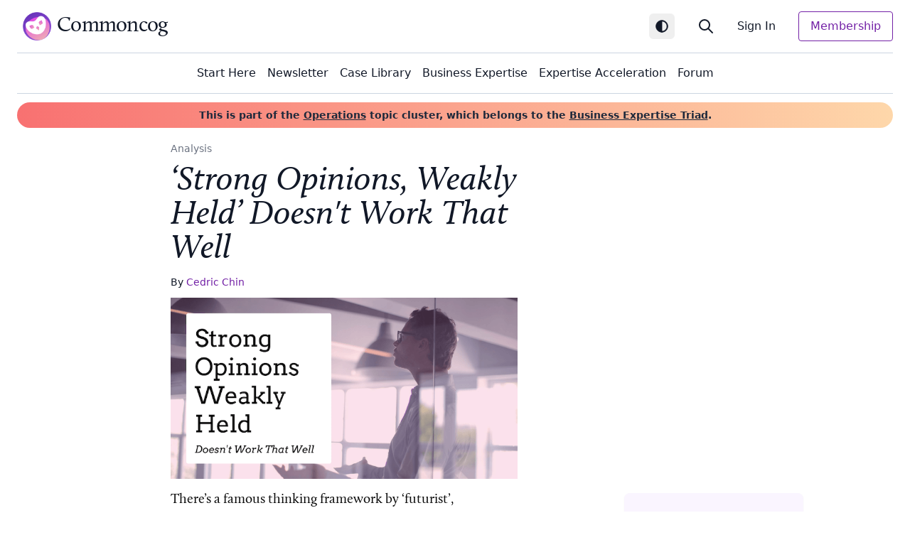

--- FILE ---
content_type: text/html; charset=utf-8
request_url: https://commoncog.com/strong-opinions-weakly-held-is-bad/
body_size: 35912
content:
<!DOCTYPE html>
<html lang="en">
  <head>
    <script>
      if (localStorage.theme === 'dark' || (!localStorage.theme && window.matchMedia('(prefers-color-scheme: dark)').matches)) {
        document.documentElement.classList.add('dark')
      }
    </script>
    <title>
          ‘Strong Opinions, Weakly Held’ Doesn&#x27;t Work That Well - Commoncog
    </title>
    <meta charset="UTF-8" />
    <meta name="HandheldFriendly" content="True" />
    <meta http-equiv="X-UA-Compatible" content="IE=edge" />
    <!--link rel="icon" type="image/svg+xml" href="/assets/favicon.svg?v=111735464a" />-->
    <meta name="viewport" content="width=device-width, initial-scale=1.0" />
      <link rel="stylesheet" type="text/css" href="/assets/main.css?v=111735464a" />
      <script>
        !function(t,e){var o,n,p,r;e.__SV||(window.posthog=e,e._i=[],e.init=function(i,s,a){function g(t,e){var o=e.split(".");2==o.length&&(t=t[o[0]],e=o[1]),t[e]=function(){t.push([e].concat(Array.prototype.slice.call(arguments,0)))}}(p=t.createElement("script")).type="text/javascript",p.async=!0,p.src=s.api_host+"/static/array.js",(r=t.getElementsByTagName("script")[0]).parentNode.insertBefore(p,r);var u=e;for(void 0!==a?u=e[a]=[]:a="posthog",u.people=u.people||[],u.toString=function(t){var e="posthog";return"posthog"!==a&&(e+="."+a),t||(e+=" (stub)"),e},u.people.toString=function(){return u.toString(1)+".people (stub)"},o="capture identify alias people.set people.set_once set_config register register_once unregister opt_out_capturing has_opted_out_capturing opt_in_capturing reset isFeatureEnabled onFeatureFlags".split(" "),n=0;n<o.length;n++)g(u,o[n]);e._i.push([i,s,a])},e.__SV=1)}(document,window.posthog||[]);
        posthog.init('phc_2XvSRqz6uX1Seqsmav6x5bEBeu7hzdy5gJxeK9oPet1',{api_host:'https://ph.commoncog.com'});
      </script>
    

    <meta name="description" content="Why ‘Strong Opinions, Weakly Held’ isn&#x27;t as great a thinking tool as you might think.">
    <link rel="icon" href="https://commoncog.com/content/images/size/w256h256/2025/03/ccg_sm.png" type="image/png">
    <link rel="canonical" href="https://commoncog.com/strong-opinions-weakly-held-is-bad/">
    <meta name="referrer" content="no-referrer-when-downgrade">
    
    <meta property="og:site_name" content="Commoncog">
    <meta property="og:type" content="article">
    <meta property="og:title" content="‘Strong Opinions, Weakly Held’ Doesn&#x27;t Work That Well">
    <meta property="og:description" content="Why ‘Strong Opinions, Weakly Held’ isn&#x27;t as great a thinking tool as you might think.">
    <meta property="og:url" content="https://commoncog.com/strong-opinions-weakly-held-is-bad/">
    <meta property="og:image" content="https://commoncog.com/content/images/2020/07/strong_opinions_weakly_held_doesnt_work_well-1.png">
    <meta property="article:published_time" content="2020-07-20T12:43:40.000Z">
    <meta property="article:modified_time" content="2022-07-11T09:01:43.000Z">
    <meta property="article:tag" content="Analysis">
    
    <meta name="twitter:card" content="summary_large_image">
    <meta name="twitter:title" content="‘Strong Opinions, Weakly Held’ Doesn&#x27;t Work That Well">
    <meta name="twitter:description" content="Why ‘Strong Opinions, Weakly Held’ isn&#x27;t as great a thinking tool as you might think.">
    <meta name="twitter:url" content="https://commoncog.com/strong-opinions-weakly-held-is-bad/">
    <meta name="twitter:image" content="https://commoncog.com/content/images/2020/07/strong_opinions_weakly_held_doesnt_work_well-1.png">
    <meta name="twitter:label1" content="Written by">
    <meta name="twitter:data1" content="Cedric Chin">
    <meta name="twitter:label2" content="Filed under">
    <meta name="twitter:data2" content="Analysis">
    <meta name="twitter:site" content="@commoncog">
    <meta name="twitter:creator" content="@ejames_c">
    <meta property="og:image:width" content="768">
    <meta property="og:image:height" content="402">
    
    <script type="application/ld+json">
{
    "@context": "https://schema.org",
    "@type": "Article",
    "publisher": {
        "@type": "Organization",
        "name": "Commoncog",
        "url": "https://commoncog.com/",
        "logo": {
            "@type": "ImageObject",
            "url": "https://commoncog.com/content/images/2025/03/ccg.png",
            "width": 60,
            "height": 60
        }
    },
    "author": {
        "@type": "Person",
        "name": "Cedric Chin",
        "image": {
            "@type": "ImageObject",
            "url": "//www.gravatar.com/avatar/6cf1e51b9709b5b87579f75c3911cf28?s=250&d=mm&r=x",
            "width": 250,
            "height": 250
        },
        "url": "https://commoncog.com/author/cedric/",
        "sameAs": [
            "https://commoncog.com",
            "https://x.com/ejames_c"
        ]
    },
    "headline": "‘Strong Opinions, Weakly Held’ Doesn&#x27;t Work That Well",
    "url": "https://commoncog.com/strong-opinions-weakly-held-is-bad/",
    "datePublished": "2020-07-20T12:43:40.000Z",
    "dateModified": "2022-07-11T09:01:43.000Z",
    "image": {
        "@type": "ImageObject",
        "url": "https://commoncog.com/content/images/2020/07/strong_opinions_weakly_held_doesnt_work_well-1.png",
        "width": 768,
        "height": 402
    },
    "keywords": "Analysis",
    "description": "Why ‘Strong Opinions, Weakly Held’ isn&#x27;t as great a thinking tool as you might think.",
    "mainEntityOfPage": "https://commoncog.com/strong-opinions-weakly-held-is-bad/"
}
    </script>

    <meta name="generator" content="Ghost 6.8">
    <link rel="alternate" type="application/rss+xml" title="Commoncog" href="https://commoncog.com/rss/">
    <script defer src="https://cdn.jsdelivr.net/ghost/portal@~2.56/umd/portal.min.js" data-i18n="true" data-ghost="https://commoncog.com/" data-key="590d965dd34f74777ef8ad67f7" data-api="https://commoncog.com/ghost/api/content/" data-locale="en" crossorigin="anonymous"></script><style id="gh-members-styles">.gh-post-upgrade-cta-content,
.gh-post-upgrade-cta {
    display: flex;
    flex-direction: column;
    align-items: center;
    font-family: -apple-system, BlinkMacSystemFont, 'Segoe UI', Roboto, Oxygen, Ubuntu, Cantarell, 'Open Sans', 'Helvetica Neue', sans-serif;
    text-align: center;
    width: 100%;
    color: #ffffff;
    font-size: 16px;
}

.gh-post-upgrade-cta-content {
    border-radius: 8px;
    padding: 40px 4vw;
}

.gh-post-upgrade-cta h2 {
    color: #ffffff;
    font-size: 28px;
    letter-spacing: -0.2px;
    margin: 0;
    padding: 0;
}

.gh-post-upgrade-cta p {
    margin: 20px 0 0;
    padding: 0;
}

.gh-post-upgrade-cta small {
    font-size: 16px;
    letter-spacing: -0.2px;
}

.gh-post-upgrade-cta a {
    color: #ffffff;
    cursor: pointer;
    font-weight: 500;
    box-shadow: none;
    text-decoration: underline;
}

.gh-post-upgrade-cta a:hover {
    color: #ffffff;
    opacity: 0.8;
    box-shadow: none;
    text-decoration: underline;
}

.gh-post-upgrade-cta a.gh-btn {
    display: block;
    background: #ffffff;
    text-decoration: none;
    margin: 28px 0 0;
    padding: 8px 18px;
    border-radius: 4px;
    font-size: 16px;
    font-weight: 600;
}

.gh-post-upgrade-cta a.gh-btn:hover {
    opacity: 0.92;
}</style><script async src="https://js.stripe.com/v3/"></script>
    <script defer src="https://cdn.jsdelivr.net/ghost/sodo-search@~1.8/umd/sodo-search.min.js" data-key="590d965dd34f74777ef8ad67f7" data-styles="https://cdn.jsdelivr.net/ghost/sodo-search@~1.8/umd/main.css" data-sodo-search="https://commoncog.com/" data-locale="en" crossorigin="anonymous"></script>
    
    <link href="https://commoncog.com/webmentions/receive/" rel="webmention">
    <script defer src="/public/cards.min.js?v=111735464a"></script>
    <link rel="stylesheet" type="text/css" href="/public/cards.min.css?v=111735464a">
    <script defer src="/public/member-attribution.min.js?v=111735464a"></script><style>:root {--ghost-accent-color: #7321a6;}</style>
    <!--Posthog embed is now in the theme-->
  </head>
  <body class="post-template tag-analysis tag-hash-supply max-w-screen-2xl mx-auto bg-white dark:bg-slate-900 text-gray-900 dark:text-gray-100 transition-colors">
    
<header class="bg-white dark:bg-slate-900" x-data="{ isOpen: false }">
  <div class="relative overflow-hidden">
    <div class="flex justify-between mx-auto px-2 sm:px-6">
      <div class="flex items-center justify-between w-full border-b border-slate-300 dark:border-slate-700 py-4">
          <a class="flex items-center font-serif" href="https://commoncog.com">
            <img class="h-7 sm:h-10 md:ml-2" src="https://commoncog.com/content/images/2025/03/ccg.png" alt="Commoncog" />
            <span class="text-lg ml-1 sm:ml-2 tracking-tight sm:text-3xl">Commoncog</span>
          </a>
        <div class="flex items-center md:hidden">
          <div class="mr-2">
          <button 
  type="button"
  @click="$store.darkMode.toggle()"
  class="p-2 rounded-md text-gray-800 dark:text-gray-300 hover:text-cmpurple dark:hover:text-purple-400 focus:outline-none"
  :title="$store.darkMode.value === 'system' ? 'System theme' : ($store.darkMode.value === 'dark' ? 'Dark mode' : 'Light mode')"
>
  <span class="sr-only">Toggle dark mode</span>
  <!-- Sun icon (shown in dark mode) -->
  <svg x-show="$store.darkMode.value === 'light'" 
       x-cloak
       xmlns="http://www.w3.org/2000/svg" 
       class="h-6 w-6" 
       fill="none" 
       viewBox="0 0 24 24" 
       stroke="currentColor" 
       stroke-width="1.5">
    <path stroke-linecap="round" stroke-linejoin="round" d="M12 3v2.25m6.364.386-1.591 1.591M21 12h-2.25m-.386 6.364-1.591-1.591M12 18.75V21m-4.773-4.227-1.591 1.591M5.25 12H3m4.227-4.773L5.636 5.636M15.75 12a3.75 3.75 0 1 1-7.5 0 3.75 3.75 0 0 1 7.5 0Z" />
  </svg>
  <!-- Moon icon (shown in light mode) -->
  <svg x-show="$store.darkMode.value === 'dark'" 
       x-cloak
       xmlns="http://www.w3.org/2000/svg" 
       class="h-5 w-5" 
       fill="none" 
       viewBox="0 0 24 24" 
       stroke="currentColor" 
       stroke-width="2">
    <path stroke-linecap="round" stroke-linejoin="round" d="M20.354 15.354A9 9 0 018.646 3.646 9.003 9.003 0 0012 21a9.003 9.003 0 008.354-5.646z" />
  </svg>
  <svg x-show="$store.darkMode.value === 'system'"
    x-cloak
    class="h-5 w-5 text-gray-900 dark:text-gray-200"
    fill="currentColor"
    viewBox="0 0 24 24"
    stroke="currentColor"
    stroke-width="1"

    xmlns="http://www.w3.org/2000/svg"
    >
      <path stroke-linecap="round" stroke-linejoin="round" d="M12,22 C17.5228475,22 22,17.5228475 22,12 C22,6.4771525 17.5228475,2 12,2 C6.4771525,2 2,6.4771525 2,12 C2,17.5228475 6.4771525,22 12,22 Z M12,20.5 L12,3.5 C16.6944204,3.5 20.5,7.30557963 20.5,12 C20.5,16.6944204 16.6944204,20.5 12,20.5 Z" />
</svg>
</button>
          </div>
          <a data-ghost-search class="text-base cursor-pointer hover:text-cmpurple dark:hover:text-purple-300 mr-3"><svg
              xmlns="http://www.w3.org/2000/svg"
              class="h-5 w-5"
              fill="none"
              viewBox="0 0 24 24"
              stroke="currentColor"
              stroke-width="2"
            >
              <path
                stroke-linecap="round"
                stroke-linejoin="round"
                d="M21 21l-6-6m2-5a7 7 0 11-14 0 7 7 0 0114 0z"
              /></svg></a>

            <a class="mr-1" data-portal="signin">Sign In</a>
          <button
            type="button"
            class="bg-white dark:bg-slate-900 rounded-md p-2 inline-flex items-center justify-center text-gray-400 dark:text-gray-300 hover:cmpurple focus:outline-none focus:ring-2 focus-ring-inset focus:ring-white"
            aria-expanded="false"
            @click="isOpen = !isOpen"
          >
            <span class="sr-only">Open main menu</span>
            <!-- Heroicon name: outline/menu -->
            <svg
              class="h-5 w-5"
              xmlns="http://www.w3.org/2000/svg"
              fill="none"
              viewBox="0 0 24 24"
              stroke-width="2"
              stroke="currentColor"
              aria-hidden="true"
            >
              <path stroke-linecap="round" stroke-linejoin="round" d="M4 6h16M4 12h16M4 18h16" />
            </svg>
          </button>
        </div>
        <div class="hidden space-x-8 md:flex md:items-center md:ml-10">
          <button 
  type="button"
  @click="$store.darkMode.toggle()"
  class="p-2 rounded-md text-gray-800 dark:text-gray-300 hover:text-cmpurple dark:hover:text-purple-400 focus:outline-none"
  :title="$store.darkMode.value === 'system' ? 'System theme' : ($store.darkMode.value === 'dark' ? 'Dark mode' : 'Light mode')"
>
  <span class="sr-only">Toggle dark mode</span>
  <!-- Sun icon (shown in dark mode) -->
  <svg x-show="$store.darkMode.value === 'light'" 
       x-cloak
       xmlns="http://www.w3.org/2000/svg" 
       class="h-6 w-6" 
       fill="none" 
       viewBox="0 0 24 24" 
       stroke="currentColor" 
       stroke-width="1.5">
    <path stroke-linecap="round" stroke-linejoin="round" d="M12 3v2.25m6.364.386-1.591 1.591M21 12h-2.25m-.386 6.364-1.591-1.591M12 18.75V21m-4.773-4.227-1.591 1.591M5.25 12H3m4.227-4.773L5.636 5.636M15.75 12a3.75 3.75 0 1 1-7.5 0 3.75 3.75 0 0 1 7.5 0Z" />
  </svg>
  <!-- Moon icon (shown in light mode) -->
  <svg x-show="$store.darkMode.value === 'dark'" 
       x-cloak
       xmlns="http://www.w3.org/2000/svg" 
       class="h-5 w-5" 
       fill="none" 
       viewBox="0 0 24 24" 
       stroke="currentColor" 
       stroke-width="2">
    <path stroke-linecap="round" stroke-linejoin="round" d="M20.354 15.354A9 9 0 018.646 3.646 9.003 9.003 0 0012 21a9.003 9.003 0 008.354-5.646z" />
  </svg>
  <svg x-show="$store.darkMode.value === 'system'"
    x-cloak
    class="h-5 w-5 text-gray-900 dark:text-gray-200"
    fill="currentColor"
    viewBox="0 0 24 24"
    stroke="currentColor"
    stroke-width="1"

    xmlns="http://www.w3.org/2000/svg"
    >
      <path stroke-linecap="round" stroke-linejoin="round" d="M12,22 C17.5228475,22 22,17.5228475 22,12 C22,6.4771525 17.5228475,2 12,2 C6.4771525,2 2,6.4771525 2,12 C2,17.5228475 6.4771525,22 12,22 Z M12,20.5 L12,3.5 C16.6944204,3.5 20.5,7.30557963 20.5,12 C20.5,16.6944204 16.6944204,20.5 12,20.5 Z" />
</svg>
</button>
            <a data-ghost-search class="text-base cursor-pointer hover:text-cmpurple dark:hover:text-purple-300"><svg
                xmlns="http://www.w3.org/2000/svg"
                class="h-6 w-6"
                fill="none"
                viewBox="0 0 24 24"
                stroke="currentColor"
                stroke-width="2"
              >
                <path stroke-linecap="round" stroke-linejoin="round" d="M21 21l-6-6m2-5a7 7 0 11-14 0 7 7 0 0114 0z" />
              </svg></a>
            <a data-portal="signin" class="text-base cursor-pointer hover:text-cmpurple dark:hover:text-purple-300">Sign In</a>
            <a
              href="/membership/"
              class="inline-flex items-center px-4 py-2 border border-cmpurple dark:border-purple-400 text-base font-medium rounded text-cmpurple dark:text-purple-400 hover:bg-cmpurple dark:hover:bg-purple-900 hover:text-gray-100 dark:hover:text-purple-300"
            >Membership</a>
        </div>
      </div>
    </div>
    <div class="hidden md:flex items-center mx-auto px-2 sm:px-6">
      <div class="flex items-center justify-center w-full border-b border-slate-300 dark:border-slate-700 py-4 lg:gap-6">
          <a href="https://commoncog.com/syllabus/" class="block px-3 py-2 md:px-2 md:py-0 rounded-md text-base font-medium sm:font-normal text-gray-900 hover:bg-gray-50 dark:hover:bg-gray-600 dark:text-gray-100 md:hover:text-purple-700 dark:md:hover:text-purple-300 md:hover:bg-white dark:md:hover:bg-slate-900">Start Here</a>
  <a href="https://commoncog.com/subscribe-to-the-commonplace-newsletter/" class="block px-3 py-2 md:px-2 md:py-0 rounded-md text-base font-medium sm:font-normal text-gray-900 hover:bg-gray-50 dark:hover:bg-gray-600 dark:text-gray-100 md:hover:text-purple-700 dark:md:hover:text-purple-300 md:hover:bg-white dark:md:hover:bg-slate-900">Newsletter</a>
  <a href="https://commoncog.com/c/" class="block px-3 py-2 md:px-2 md:py-0 rounded-md text-base font-medium sm:font-normal text-gray-900 hover:bg-gray-50 dark:hover:bg-gray-600 dark:text-gray-100 md:hover:text-purple-700 dark:md:hover:text-purple-300 md:hover:bg-white dark:md:hover:bg-slate-900">Case Library</a>
  <a href="https://commoncog.com/business-expertise/" class="block px-3 py-2 md:px-2 md:py-0 rounded-md text-base font-medium sm:font-normal text-gray-900 hover:bg-gray-50 dark:hover:bg-gray-600 dark:text-gray-100 md:hover:text-purple-700 dark:md:hover:text-purple-300 md:hover:bg-white dark:md:hover:bg-slate-900">Business Expertise</a>
  <a href="https://commoncog.com/expertise/" class="block px-3 py-2 md:px-2 md:py-0 rounded-md text-base font-medium sm:font-normal text-gray-900 hover:bg-gray-50 dark:hover:bg-gray-600 dark:text-gray-100 md:hover:text-purple-700 dark:md:hover:text-purple-300 md:hover:bg-white dark:md:hover:bg-slate-900">Expertise Acceleration</a>
  <a href="https://forum.commoncog.com/" class="block px-3 py-2 md:px-2 md:py-0 rounded-md text-base font-medium sm:font-normal text-gray-900 hover:bg-gray-50 dark:hover:bg-gray-600 dark:text-gray-100 md:hover:text-purple-700 dark:md:hover:text-purple-300 md:hover:bg-white dark:md:hover:bg-slate-900">Forum</a>

      </div>
    </div>
  </div>

  <div
    x-cloak
    x-show="isOpen"
    x-transition:enter="duration-150 ease-out"
    x-transition:enter-start="opacity-0 scale-95"
    x-transition:enter-end="opacity-100 scale-100"
    x-transition:leave="duration-100 ease-in"
    x-transition:leave-start="opacity-100 scale-100"
    x-transition:leave-end="opacity-0 scale-95"
    class="absolute top-0 inset-x-0 p-2 transition transform origin-top md:hidden z-50"
  >
    <div class="rounded-lg shadow-md bg-white dark:bg-slate-800 ring-1 ring-black ring-opacity-5 overflow-hidden">
      <div class="px-5 pt-4 flex items-center justify-between">
        <div>
          <img class="h-8 w-auto" src="https://commoncog.com/content/images/2025/03/ccg.png" alt="" />
        </div>
        <div class="-mr-2">
          <button
            type="button"
            class="bg-white dark:bg-slate-800 rounded-md p-2 inline-flex items-center justify-center text-gray-400 dark:text-gray-300 hover:bg-gray-100 dark:hover:bg-slate-800 focus:outline-none focus:ring-2 focus:ring-inset focus:ring-cyan-600 dark:focus:ring-slate-900"
            @click="isOpen = !isOpen"
          >
            <span class="sr-only">Close menu</span>
            <!-- Heroicon name: outline/x -->
            <svg
              class="h-6 w-6"
              xmlns="http://www.w3.org/2000/svg"
              fill="none"
              viewBox="0 0 24 24"
              stroke-width="2"
              stroke="currentColor"
              aria-hidden="true"
            >
              <path stroke-linecap="round" stroke-linejoin="round" d="M6 18L18 6M6 6l12 12" />
            </svg>
          </button>
        </div>
      </div>
      <div class="pt-5 pb-6">
        <div class="px-2 space-y-1">
            <a href="https://commoncog.com/syllabus/" class="block px-3 py-2 md:px-2 md:py-0 rounded-md text-base font-medium sm:font-normal text-gray-900 hover:bg-gray-50 dark:hover:bg-gray-600 dark:text-gray-100 md:hover:text-purple-700 dark:md:hover:text-purple-300 md:hover:bg-white dark:md:hover:bg-slate-900">Start Here</a>
  <a href="https://commoncog.com/subscribe-to-the-commonplace-newsletter/" class="block px-3 py-2 md:px-2 md:py-0 rounded-md text-base font-medium sm:font-normal text-gray-900 hover:bg-gray-50 dark:hover:bg-gray-600 dark:text-gray-100 md:hover:text-purple-700 dark:md:hover:text-purple-300 md:hover:bg-white dark:md:hover:bg-slate-900">Newsletter</a>
  <a href="https://commoncog.com/c/" class="block px-3 py-2 md:px-2 md:py-0 rounded-md text-base font-medium sm:font-normal text-gray-900 hover:bg-gray-50 dark:hover:bg-gray-600 dark:text-gray-100 md:hover:text-purple-700 dark:md:hover:text-purple-300 md:hover:bg-white dark:md:hover:bg-slate-900">Case Library</a>
  <a href="https://commoncog.com/business-expertise/" class="block px-3 py-2 md:px-2 md:py-0 rounded-md text-base font-medium sm:font-normal text-gray-900 hover:bg-gray-50 dark:hover:bg-gray-600 dark:text-gray-100 md:hover:text-purple-700 dark:md:hover:text-purple-300 md:hover:bg-white dark:md:hover:bg-slate-900">Business Expertise</a>
  <a href="https://commoncog.com/expertise/" class="block px-3 py-2 md:px-2 md:py-0 rounded-md text-base font-medium sm:font-normal text-gray-900 hover:bg-gray-50 dark:hover:bg-gray-600 dark:text-gray-100 md:hover:text-purple-700 dark:md:hover:text-purple-300 md:hover:bg-white dark:md:hover:bg-slate-900">Expertise Acceleration</a>
  <a href="https://forum.commoncog.com/" class="block px-3 py-2 md:px-2 md:py-0 rounded-md text-base font-medium sm:font-normal text-gray-900 hover:bg-gray-50 dark:hover:bg-gray-600 dark:text-gray-100 md:hover:text-purple-700 dark:md:hover:text-purple-300 md:hover:bg-white dark:md:hover:bg-slate-900">Forum</a>

        </div>
        <div class="mt-6 px-5">
            <a
              href="/membership/"
              class="block text-center w-full py-3 px-4 rounded-md text-cmpurple border border-cmpurple hover:bg-cmpurple hover:text-gray-100"
            >Membership</a>
        </div>
        <div class="mt-6 px-5">
            <p class="text-center text-base font-medium text-gray-500 dark:text-gray-400">Existing member?
              <a data-portal="signin" class="text-gray-900 dark:text-gray-100 cursor-pointer hover:text-cmpurple dark:hover:text-purple-300">Sign In</a></p>
        </div>
      </div>
    </div>
  </div>
</header>

<div class='relative'>
  <div class='grid grid-cols-12 grid-flow-row gap-2 md:gap-4 px-2 sm:px-6 mx-auto mt-3'>
  <div class='col-span-12 py-2 px-8 text-center bg-gradient-to-r from-red-400 to-orange-200 rounded-full'>
    <p class='text-sm text-slate-800 font-semibold'>This is part of the <a class='underline hover:text-cmpurple' href='/operations'>Operations</a> topic cluster, which belongs to the <a class='underline hover:text-cmpurple' href='/business-expertise'>Business Expertise Triad</a>.</p>
  </div>
</div>
  <div class='grid grid-cols-12 grid-flow-row gap-2 md:gap-4 px-2 sm:px-6 mx-auto'>
    <div class='col-span-12 md:col-span-8 md:col-start-3 lg:col-span-6 lg:col-start-2 xl:col-span-5 xl:col-start-3 pt-5 px-2'>
      <div class='flex items-center mb-3'>
        
          <div class=' tag-reel text-sm'><a href="/tag/analysis/">Analysis</a></div>
      </div>
      <h1 class='text-5xl italic font-serif'>‘Strong Opinions, Weakly Held’ Doesn&#x27;t Work That Well</h1>
      <div class='text-sm my-3'>By <span class='author-reel'><a href="/author/cedric/">Cedric Chin</a></div></span>
          <img class='mt-2' src='/content/images/size/w600/2020/07/strong_opinions_weakly_held_doesnt_work_well-1.png' alt='Feature image for ‘Strong Opinions, Weakly Held’ Doesn&#x27;t Work That Well'
            srcset="/content/images/size/w300/2020/07/strong_opinions_weakly_held_doesnt_work_well-1.png 300w, 
              /content/images/size/w600/2020/07/strong_opinions_weakly_held_doesnt_work_well-1.png 600w, 
              /content/images/size/w1000/2020/07/strong_opinions_weakly_held_doesnt_work_well-1.png 1000w"
            sizes="(min-width: 48rem) 600px, 100vw" width="595" height="312">
    </div>
    <div class='col-span-12 md:col-span-8 md:col-start-3 lg:col-span-3 lg:col-start-9 xl:col-start-9 md:row-start-2 px-2'>
      <div class='lg:sticky lg:top-0 lg:h-screen lg:overflow-y-auto lg:px-3.5 pt-1 pb-3 rounded-md bg-white/90 dark:bg-slate-900 lg:z-10' x-data="mPresenter">
        <h2 class='text-slate-800 dark:text-slate-300 border-b border-slate-300 dark:border-slate-600 pb-1 mt-3 mb-4 toc-header'>Table of Contents</h2>
        <div class='js-toc mb-3 lg:mb-0 pb-3 border-b border-slate-300 dark:border-slate-600 lg:border-none'></div>
          <div class="bg-purple-50 dark:bg-gray-800 rounded-lg p-4 shadow-sm" x-cloak x-show="!isMobileScreenSize()">
              <h2 class='text-slate-800 dark:text-slate-200 border-b border-purple-200 pb-2 mt-3 mb-4 font-bold'>The thought of business school make you go ‘eww’?</h2>
              <p class='text-gray-700 dark:text-gray-300 text-sm pb-3'>You’re in good company.</p>
              <p class='text-gray-700 dark:text-gray-300 text-sm pb-3'>9,000+ investors and operators read Commoncog to sharpen their business acumen ... WITHOUT going back to school.</p>
              <p class='text-gray-700 dark:text-gray-300 text-sm pb-3'>Sign up for our newsletter and get a weekly dose of good business thinking (no BS guaranteed):</p>
              <div><script src="https://f.convertkit.com/ckjs/ck.5.js"></script>
      <form action="https://app.convertkit.com/forms/6896743/subscriptions" class="seva-form formkit-form" method="post" data-sv-form="6896743" data-uid="04b15953ee" data-format="inline" data-version="5" data-options="{&quot;settings&quot;:{&quot;after_subscribe&quot;:{&quot;action&quot;:&quot;message&quot;,&quot;success_message&quot;:&quot;Success! Check your email to confirm your subscription and view the Best Of Commoncog&quot;,&quot;redirect_url&quot;:&quot;&quot;},&quot;analytics&quot;:{&quot;google&quot;:null,&quot;fathom&quot;:null,&quot;facebook&quot;:null,&quot;segment&quot;:null,&quot;pinterest&quot;:null,&quot;sparkloop&quot;:null,&quot;googletagmanager&quot;:null},&quot;modal&quot;:{&quot;trigger&quot;:&quot;timer&quot;,&quot;scroll_percentage&quot;:null,&quot;timer&quot;:5,&quot;devices&quot;:&quot;all&quot;,&quot;show_once_every&quot;:15},&quot;powered_by&quot;:{&quot;show&quot;:false,&quot;url&quot;:&quot;https://convertkit.com/features/forms?utm_campaign=poweredby&amp;utm_content=form&amp;utm_medium=referral&amp;utm_source=dynamic&quot;},&quot;recaptcha&quot;:{&quot;enabled&quot;:false},&quot;return_visitor&quot;:{&quot;action&quot;:&quot;show&quot;,&quot;custom_content&quot;:&quot;&quot;},&quot;slide_in&quot;:{&quot;display_in&quot;:&quot;bottom_right&quot;,&quot;trigger&quot;:&quot;timer&quot;,&quot;scroll_percentage&quot;:null,&quot;timer&quot;:5,&quot;devices&quot;:&quot;all&quot;,&quot;show_once_every&quot;:15},&quot;sticky_bar&quot;:{&quot;display_in&quot;:&quot;top&quot;,&quot;trigger&quot;:&quot;timer&quot;,&quot;scroll_percentage&quot;:null,&quot;timer&quot;:5,&quot;devices&quot;:&quot;all&quot;,&quot;show_once_every&quot;:15}},&quot;version&quot;:&quot;5&quot;}" min-width="400 500 600 700 800"><div data-style="clean"><ul class="formkit-alert formkit-alert-error" data-element="errors" data-group="alert"></ul><div data-element="fields" data-stacked="false" class="seva-fields formkit-fields"><div class="formkit-field"><input class="formkit-input" aria-label="First Name" name="fields[first_name]" placeholder="First Name" type="text" style="color: rgb(0, 0, 0); border-color: rgb(170, 170, 170); border-radius: 4px; font-weight: 400;"></div><div class="formkit-field"><input class="formkit-input" name="email_address" aria-label="Email Address" placeholder="Email Address" required="" type="email" style="color: rgb(0, 0, 0); border-color: rgb(170, 170, 170); border-radius: 4px; font-weight: 400;"></div><button data-element="submit" class="formkit-submit formkit-submit" style="color: rgb(255, 255, 255); background-color: rgb(98, 28, 141); border-radius: 4px; font-weight: 400;"><div class="formkit-spinner"><div></div><div></div><div></div></div><span class="">Subscribe</span></button></div></div><style>.formkit-form[data-uid="04b15953ee"] *{box-sizing:border-box;}.formkit-form[data-uid="04b15953ee"]{-webkit-font-smoothing:antialiased;-moz-osx-font-smoothing:grayscale;}.formkit-form[data-uid="04b15953ee"] legend{border:none;font-size:inherit;margin-bottom:10px;padding:0;position:relative;display:table;}.formkit-form[data-uid="04b15953ee"] fieldset{border:0;padding:0.01em 0 0 0;margin:0;min-width:0;}.formkit-form[data-uid="04b15953ee"] body:not(:-moz-handler-blocked) fieldset{display:table-cell;}.formkit-form[data-uid="04b15953ee"] h1,.formkit-form[data-uid="04b15953ee"] h2,.formkit-form[data-uid="04b15953ee"] h3,.formkit-form[data-uid="04b15953ee"] h4,.formkit-form[data-uid="04b15953ee"] h5,.formkit-form[data-uid="04b15953ee"] h6{color:inherit;font-size:inherit;font-weight:inherit;}.formkit-form[data-uid="04b15953ee"] h2{font-size:1.5em;margin:1em 0;}.formkit-form[data-uid="04b15953ee"] h3{font-size:1.17em;margin:1em 0;}.formkit-form[data-uid="04b15953ee"] p{color:inherit;font-size:inherit;font-weight:inherit;}.formkit-form[data-uid="04b15953ee"] ol:not([template-default]),.formkit-form[data-uid="04b15953ee"] ul:not([template-default]),.formkit-form[data-uid="04b15953ee"] blockquote:not([template-default]){text-align:left;}.formkit-form[data-uid="04b15953ee"] p:not([template-default]),.formkit-form[data-uid="04b15953ee"] hr:not([template-default]),.formkit-form[data-uid="04b15953ee"] blockquote:not([template-default]),.formkit-form[data-uid="04b15953ee"] ol:not([template-default]),.formkit-form[data-uid="04b15953ee"] ul:not([template-default]){color:inherit;font-style:initial;}.formkit-form[data-uid="04b15953ee"] .ordered-list,.formkit-form[data-uid="04b15953ee"] .unordered-list{list-style-position:outside !important;padding-left:1em;}.formkit-form[data-uid="04b15953ee"] .list-item{padding-left:0;}.formkit-form[data-uid="04b15953ee"][data-format="modal"]{display:none;}.formkit-form[data-uid="04b15953ee"][data-format="slide in"]{display:none;}.formkit-form[data-uid="04b15953ee"][data-format="sticky bar"]{display:none;}.formkit-sticky-bar .formkit-form[data-uid="04b15953ee"][data-format="sticky bar"]{display:block;}.formkit-form[data-uid="04b15953ee"] .formkit-input,.formkit-form[data-uid="04b15953ee"] .formkit-select,.formkit-form[data-uid="04b15953ee"] .formkit-checkboxes{width:100%;}.formkit-form[data-uid="04b15953ee"] .formkit-button,.formkit-form[data-uid="04b15953ee"] .formkit-submit{border:0;border-radius:5px;color:#ffffff;cursor:pointer;display:inline-block;text-align:center;font-size:15px;font-weight:500;cursor:pointer;margin-bottom:15px;overflow:hidden;padding:0;position:relative;vertical-align:middle;}.formkit-form[data-uid="04b15953ee"] .formkit-button:hover,.formkit-form[data-uid="04b15953ee"] .formkit-submit:hover,.formkit-form[data-uid="04b15953ee"] .formkit-button:focus,.formkit-form[data-uid="04b15953ee"] .formkit-submit:focus{outline:none;}.formkit-form[data-uid="04b15953ee"] .formkit-button:hover > span,.formkit-form[data-uid="04b15953ee"] .formkit-submit:hover > span,.formkit-form[data-uid="04b15953ee"] .formkit-button:focus > span,.formkit-form[data-uid="04b15953ee"] .formkit-submit:focus > span{background-color:rgba(0,0,0,0.1);}.formkit-form[data-uid="04b15953ee"] .formkit-button > span,.formkit-form[data-uid="04b15953ee"] .formkit-submit > span{display:block;-webkit-transition:all 300ms ease-in-out;transition:all 300ms ease-in-out;padding:12px 24px;}.formkit-form[data-uid="04b15953ee"] .formkit-input{background:#ffffff;font-size:15px;padding:12px;border:1px solid #e3e3e3;-webkit-flex:1 0 auto;-ms-flex:1 0 auto;flex:1 0 auto;line-height:1.4;margin:0;-webkit-transition:border-color ease-out 300ms;transition:border-color ease-out 300ms;}.formkit-form[data-uid="04b15953ee"] .formkit-input:focus{outline:none;border-color:#1677be;-webkit-transition:border-color ease 300ms;transition:border-color ease 300ms;}.formkit-form[data-uid="04b15953ee"] .formkit-input::-webkit-input-placeholder{color:inherit;opacity:0.8;}.formkit-form[data-uid="04b15953ee"] .formkit-input::-moz-placeholder{color:inherit;opacity:0.8;}.formkit-form[data-uid="04b15953ee"] .formkit-input:-ms-input-placeholder{color:inherit;opacity:0.8;}.formkit-form[data-uid="04b15953ee"] .formkit-input::placeholder{color:inherit;opacity:0.8;}.formkit-form[data-uid="04b15953ee"] [data-group="dropdown"]{position:relative;display:inline-block;width:100%;}.formkit-form[data-uid="04b15953ee"] [data-group="dropdown"]::before{content:"";top:calc(50% - 2.5px);right:10px;position:absolute;pointer-events:none;border-color:#4f4f4f transparent transparent transparent;border-style:solid;border-width:6px 6px 0 6px;height:0;width:0;z-index:999;}.formkit-form[data-uid="04b15953ee"] [data-group="dropdown"] select{height:auto;width:100%;cursor:pointer;color:#333333;line-height:1.4;margin-bottom:0;padding:0 6px;-webkit-appearance:none;-moz-appearance:none;appearance:none;font-size:15px;padding:12px;padding-right:25px;border:1px solid #e3e3e3;background:#ffffff;}.formkit-form[data-uid="04b15953ee"] [data-group="dropdown"] select:focus{outline:none;}.formkit-form[data-uid="04b15953ee"] [data-group="checkboxes"]{text-align:left;margin:0;}.formkit-form[data-uid="04b15953ee"] [data-group="checkboxes"] [data-group="checkbox"]{margin-bottom:10px;}.formkit-form[data-uid="04b15953ee"] [data-group="checkboxes"] [data-group="checkbox"] *{cursor:pointer;}.formkit-form[data-uid="04b15953ee"] [data-group="checkboxes"] [data-group="checkbox"]:last-of-type{margin-bottom:0;}.formkit-form[data-uid="04b15953ee"] [data-group="checkboxes"] [data-group="checkbox"] input[type="checkbox"]{display:none;}.formkit-form[data-uid="04b15953ee"] [data-group="checkboxes"] [data-group="checkbox"] input[type="checkbox"] + label::after{content:none;}.formkit-form[data-uid="04b15953ee"] [data-group="checkboxes"] [data-group="checkbox"] input[type="checkbox"]:checked + label::after{border-color:#ffffff;content:"";}.formkit-form[data-uid="04b15953ee"] [data-group="checkboxes"] [data-group="checkbox"] input[type="checkbox"]:checked + label::before{background:#10bf7a;border-color:#10bf7a;}.formkit-form[data-uid="04b15953ee"] [data-group="checkboxes"] [data-group="checkbox"] label{position:relative;display:inline-block;padding-left:28px;}.formkit-form[data-uid="04b15953ee"] [data-group="checkboxes"] [data-group="checkbox"] label::before,.formkit-form[data-uid="04b15953ee"] [data-group="checkboxes"] [data-group="checkbox"] label::after{position:absolute;content:"";display:inline-block;}.formkit-form[data-uid="04b15953ee"] [data-group="checkboxes"] [data-group="checkbox"] label::before{height:16px;width:16px;border:1px solid #e3e3e3;background:#ffffff;left:0px;top:3px;}.formkit-form[data-uid="04b15953ee"] [data-group="checkboxes"] [data-group="checkbox"] label::after{height:4px;width:8px;border-left:2px solid #4d4d4d;border-bottom:2px solid #4d4d4d;-webkit-transform:rotate(-45deg);-ms-transform:rotate(-45deg);transform:rotate(-45deg);left:4px;top:8px;}.formkit-form[data-uid="04b15953ee"] .formkit-alert{background:#f9fafb;border:1px solid #e3e3e3;border-radius:5px;-webkit-flex:1 0 auto;-ms-flex:1 0 auto;flex:1 0 auto;list-style:none;margin:25px auto;padding:12px;text-align:center;width:100%;}.formkit-form[data-uid="04b15953ee"] .formkit-alert:empty{display:none;}.formkit-form[data-uid="04b15953ee"] .formkit-alert-success{background:#d3fbeb;border-color:#10bf7a;color:#0c905c;}.formkit-form[data-uid="04b15953ee"] .formkit-alert-error{background:#fde8e2;border-color:#f2643b;color:#ea4110;}.formkit-form[data-uid="04b15953ee"] .formkit-spinner{display:-webkit-box;display:-webkit-flex;display:-ms-flexbox;display:flex;height:0px;width:0px;margin:0 auto;position:absolute;top:0;left:0;right:0;width:0px;overflow:hidden;text-align:center;-webkit-transition:all 300ms ease-in-out;transition:all 300ms ease-in-out;}.formkit-form[data-uid="04b15953ee"] .formkit-spinner > div{margin:auto;width:12px;height:12px;background-color:#fff;opacity:0.3;border-radius:100%;display:inline-block;-webkit-animation:formkit-bouncedelay-formkit-form-data-uid-04b15953ee- 1.4s infinite ease-in-out both;animation:formkit-bouncedelay-formkit-form-data-uid-04b15953ee- 1.4s infinite ease-in-out both;}.formkit-form[data-uid="04b15953ee"] .formkit-spinner > div:nth-child(1){-webkit-animation-delay:-0.32s;animation-delay:-0.32s;}.formkit-form[data-uid="04b15953ee"] .formkit-spinner > div:nth-child(2){-webkit-animation-delay:-0.16s;animation-delay:-0.16s;}.formkit-form[data-uid="04b15953ee"] .formkit-submit[data-active] .formkit-spinner{opacity:1;height:100%;width:50px;}.formkit-form[data-uid="04b15953ee"] .formkit-submit[data-active] .formkit-spinner ~ span{opacity:0;}.formkit-form[data-uid="04b15953ee"] .formkit-powered-by[data-active="false"]{opacity:0.35;}.formkit-form[data-uid="04b15953ee"] .formkit-powered-by-convertkit-container{display:-webkit-box;display:-webkit-flex;display:-ms-flexbox;display:flex;width:100%;margin:10px 0;position:relative;}.formkit-form[data-uid="04b15953ee"] .formkit-powered-by-convertkit-container[data-active="false"]{opacity:0.35;}.formkit-form[data-uid="04b15953ee"] .formkit-powered-by-convertkit{-webkit-align-items:center;-webkit-box-align:center;-ms-flex-align:center;align-items:center;background-color:#ffffff;border:1px solid #dde2e7;border-radius:4px;color:#373f45;cursor:pointer;display:block;height:36px;margin:0 auto;opacity:0.95;padding:0;-webkit-text-decoration:none;text-decoration:none;text-indent:100%;-webkit-transition:ease-in-out all 200ms;transition:ease-in-out all 200ms;white-space:nowrap;overflow:hidden;-webkit-user-select:none;-moz-user-select:none;-ms-user-select:none;user-select:none;width:190px;background-repeat:no-repeat;background-position:center;background-image:url("data:image/svg+xml;charset=utf8,%3Csvg width='162' height='20' viewBox='0 0 162 20' fill='none' xmlns='http://www.w3.org/2000/svg'%3E%3Cpath d='M83.0561 15.2457C86.675 15.2457 89.4722 12.5154 89.4722 9.14749C89.4722 5.99211 86.8443 4.06563 85.1038 4.06563C82.6801 4.06563 80.7373 5.76407 80.4605 8.28551C80.4092 8.75244 80.0387 9.14403 79.5686 9.14069C78.7871 9.13509 77.6507 9.12841 76.9314 9.13092C76.6217 9.13199 76.3658 8.88106 76.381 8.57196C76.4895 6.38513 77.2218 4.3404 78.618 2.76974C80.1695 1.02445 82.4289 0 85.1038 0C89.5979 0 93.8406 4.07791 93.8406 9.14749C93.8406 14.7608 89.1832 19.3113 83.1517 19.3113C78.8502 19.3113 74.5179 16.5041 73.0053 12.5795C72.9999 12.565 72.9986 12.5492 73.0015 12.534C73.0218 12.4179 73.0617 12.3118 73.1011 12.2074C73.1583 12.0555 73.2143 11.907 73.2062 11.7359L73.18 11.1892C73.174 11.0569 73.2075 10.9258 73.2764 10.8127C73.3452 10.6995 73.4463 10.6094 73.5666 10.554L73.7852 10.4523C73.9077 10.3957 74.0148 10.3105 74.0976 10.204C74.1803 10.0974 74.2363 9.97252 74.2608 9.83983C74.3341 9.43894 74.6865 9.14749 75.0979 9.14749C75.7404 9.14749 76.299 9.57412 76.5088 10.1806C77.5188 13.1 79.1245 15.2457 83.0561 15.2457Z' fill='%23373F45'/%3E%3Cpath d='M155.758 6.91365C155.028 6.91365 154.804 6.47916 154.804 5.98857C154.804 5.46997 154.986 5.06348 155.758 5.06348C156.53 5.06348 156.712 5.46997 156.712 5.98857C156.712 6.47905 156.516 6.91365 155.758 6.91365ZM142.441 12.9304V9.32833L141.415 9.32323V8.90392C141.415 8.44719 141.786 8.07758 142.244 8.07986L142.441 8.08095V6.55306L144.082 6.09057V8.08073H145.569V8.50416C145.569 8.61242 145.548 8.71961 145.506 8.81961C145.465 8.91961 145.404 9.01047 145.328 9.08699C145.251 9.16351 145.16 9.2242 145.06 9.26559C144.96 9.30698 144.853 9.32826 144.745 9.32822H144.082V12.7201C144.082 13.2423 144.378 13.4256 144.76 13.4887C145.209 13.5629 145.583 13.888 145.583 14.343V14.9626C144.029 14.9626 142.441 14.8942 142.441 12.9304Z' fill='%23373F45'/%3E%3Cpath d='M110.058 7.92554C108.417 7.88344 106.396 8.92062 106.396 11.5137C106.396 14.0646 108.417 15.0738 110.058 15.0318C111.742 15.0738 113.748 14.0646 113.748 11.5137C113.748 8.92062 111.742 7.88344 110.058 7.92554ZM110.07 13.7586C108.878 13.7586 108.032 12.8905 108.032 11.461C108.032 10.1013 108.878 9.20569 110.071 9.20569C111.263 9.20569 112.101 10.0995 112.101 11.459C112.101 12.8887 111.263 13.7586 110.07 13.7586Z' fill='%23373F45'/%3E%3Cpath d='M118.06 7.94098C119.491 7.94098 120.978 8.33337 120.978 11.1366V14.893H120.063C119.608 14.893 119.238 14.524 119.238 14.0689V10.9965C119.238 9.66506 118.747 9.16047 117.891 9.16047C117.414 9.16047 116.797 9.52486 116.502 9.81915V14.069C116.502 14.1773 116.481 14.2845 116.44 14.3845C116.398 14.4845 116.337 14.5753 116.261 14.6519C116.184 14.7284 116.093 14.7891 115.993 14.8305C115.893 14.8719 115.786 14.8931 115.678 14.8931H114.847V8.10918H115.773C115.932 8.10914 116.087 8.16315 116.212 8.26242C116.337 8.36168 116.424 8.50033 116.46 8.65577C116.881 8.19328 117.428 7.94098 118.06 7.94098ZM122.854 8.09713C123.024 8.09708 123.19 8.1496 123.329 8.2475C123.468 8.34541 123.574 8.48391 123.631 8.64405L125.133 12.8486L126.635 8.64415C126.692 8.48402 126.798 8.34551 126.937 8.2476C127.076 8.1497 127.242 8.09718 127.412 8.09724H128.598L126.152 14.3567C126.091 14.5112 125.986 14.6439 125.849 14.7374C125.711 14.831 125.549 14.881 125.383 14.8809H124.333L121.668 8.09713H122.854Z' fill='%23373F45'/%3E%3Cpath d='M135.085 14.5514C134.566 14.7616 133.513 15.0416 132.418 15.0416C130.496 15.0416 129.024 13.9345 129.024 11.4396C129.024 9.19701 130.451 7.99792 132.191 7.99792C134.338 7.99792 135.254 9.4378 135.158 11.3979C135.139 11.8029 134.786 12.0983 134.38 12.0983H130.679C130.763 13.1916 131.562 13.7662 132.615 13.7662C133.028 13.7662 133.462 13.7452 133.983 13.6481C134.535 13.545 135.085 13.9375 135.085 14.4985V14.5514ZM133.673 10.949C133.785 9.87621 133.061 9.28752 132.191 9.28752C131.321 9.28752 130.734 9.93979 130.679 10.9489L133.673 10.949Z' fill='%23373F45'/%3E%3Cpath d='M137.345 8.11122C137.497 8.11118 137.645 8.16229 137.765 8.25635C137.884 8.35041 137.969 8.48197 138.005 8.62993C138.566 8.20932 139.268 7.94303 139.759 7.94303C139.801 7.94303 140.068 7.94303 140.489 7.99913V8.7265C140.489 9.11748 140.15 9.4147 139.759 9.4147C139.31 9.4147 138.651 9.5829 138.131 9.8773V14.8951H136.462V8.11112L137.345 8.11122ZM156.6 14.0508V8.09104H155.769C155.314 8.09104 154.944 8.45999 154.944 8.9151V14.8748H155.775C156.23 14.8748 156.6 14.5058 156.6 14.0508ZM158.857 12.9447V9.34254H157.749V8.91912C157.749 8.46401 158.118 8.09506 158.574 8.09506H158.857V6.56739L160.499 6.10479V8.09506H161.986V8.51848C161.986 8.97359 161.617 9.34254 161.161 9.34254H160.499V12.7345C160.499 13.2566 160.795 13.44 161.177 13.503C161.626 13.5774 162 13.9024 162 14.3574V14.977C160.446 14.977 158.857 14.9086 158.857 12.9447ZM98.1929 10.1124C98.2033 6.94046 100.598 5.16809 102.895 5.16809C104.171 5.16809 105.342 5.44285 106.304 6.12953L105.914 6.6631C105.654 7.02011 105.16 7.16194 104.749 6.99949C104.169 6.7702 103.622 6.7218 103.215 6.7218C101.335 6.7218 99.9169 7.92849 99.9068 10.1123C99.9169 12.2959 101.335 13.5201 103.215 13.5201C103.622 13.5201 104.169 13.4717 104.749 13.2424C105.16 13.0799 105.654 13.2046 105.914 13.5615L106.304 14.0952C105.342 14.7819 104.171 15.0566 102.895 15.0566C100.598 15.0566 98.2033 13.2842 98.1929 10.1124ZM147.619 5.21768C148.074 5.21768 148.444 5.58663 148.444 6.04174V9.81968L151.82 5.58131C151.897 5.47733 151.997 5.39282 152.112 5.3346C152.227 5.27638 152.355 5.24607 152.484 5.24611H153.984L150.166 10.0615L153.984 14.8749H152.484C152.355 14.8749 152.227 14.8446 152.112 14.7864C151.997 14.7281 151.897 14.6436 151.82 14.5397L148.444 10.3025V14.0508C148.444 14.5059 148.074 14.8749 147.619 14.8749H146.746V5.21768H147.619Z' fill='%23373F45'/%3E%3Cpath d='M0.773438 6.5752H2.68066C3.56543 6.5752 4.2041 6.7041 4.59668 6.96191C4.99219 7.21973 5.18994 7.62695 5.18994 8.18359C5.18994 8.55859 5.09326 8.87061 4.8999 9.11963C4.70654 9.36865 4.42822 9.52539 4.06494 9.58984V9.63379C4.51611 9.71875 4.84717 9.88721 5.05811 10.1392C5.27197 10.3882 5.37891 10.7266 5.37891 11.1543C5.37891 11.7314 5.17676 12.1841 4.77246 12.5122C4.37109 12.8374 3.81152 13 3.09375 13H0.773438V6.5752ZM1.82373 9.22949H2.83447C3.27393 9.22949 3.59473 9.16064 3.79688 9.02295C3.99902 8.88232 4.1001 8.64502 4.1001 8.31104C4.1001 8.00928 3.99023 7.79102 3.77051 7.65625C3.55371 7.52148 3.20801 7.4541 2.7334 7.4541H1.82373V9.22949ZM1.82373 10.082V12.1167H2.93994C3.37939 12.1167 3.71045 12.0332 3.93311 11.8662C4.15869 11.6963 4.27148 11.4297 4.27148 11.0664C4.27148 10.7324 4.15723 10.4849 3.92871 10.3237C3.7002 10.1626 3.35303 10.082 2.88721 10.082H1.82373Z' fill='%23373F45'/%3E%3Cpath d='M13.011 6.5752V10.7324C13.011 11.207 12.9084 11.623 12.7034 11.9805C12.5012 12.335 12.2068 12.6089 11.8201 12.8022C11.4363 12.9927 10.9763 13.0879 10.4402 13.0879C9.6433 13.0879 9.02368 12.877 8.5813 12.4551C8.13892 12.0332 7.91772 11.4531 7.91772 10.7148V6.5752H8.9724V10.6401C8.9724 11.1704 9.09546 11.5615 9.34155 11.8135C9.58765 12.0654 9.96557 12.1914 10.4753 12.1914C11.4656 12.1914 11.9607 11.6714 11.9607 10.6313V6.5752H13.011Z' fill='%23373F45'/%3E%3Cpath d='M15.9146 13V6.5752H16.9649V13H15.9146Z' fill='%23373F45'/%3E%3Cpath d='M19.9255 13V6.5752H20.9758V12.0991H23.696V13H19.9255Z' fill='%23373F45'/%3E%3Cpath d='M28.2828 13H27.2325V7.47607H25.3428V6.5752H30.1724V7.47607H28.2828V13Z' fill='%23373F45'/%3E%3Cpath d='M41.9472 13H40.8046L39.7148 9.16796C39.6679 9.00097 39.6093 8.76074 39.539 8.44727C39.4687 8.13086 39.4262 7.91113 39.4116 7.78809C39.3823 7.97559 39.3339 8.21875 39.2665 8.51758C39.2021 8.81641 39.1479 9.03905 39.1039 9.18554L38.0405 13H36.8979L36.0673 9.7832L35.2236 6.5752H36.2958L37.2143 10.3193C37.3578 10.9199 37.4604 11.4502 37.5219 11.9102C37.5541 11.6611 37.6025 11.3828 37.6669 11.0752C37.7314 10.7676 37.79 10.5186 37.8427 10.3281L38.8886 6.5752H39.9301L41.0024 10.3457C41.1049 10.6943 41.2133 11.2158 41.3276 11.9102C41.3715 11.4912 41.477 10.958 41.644 10.3105L42.558 6.5752H43.6215L41.9472 13Z' fill='%23373F45'/%3E%3Cpath d='M45.7957 13V6.5752H46.846V13H45.7957Z' fill='%23373F45'/%3E%3Cpath d='M52.0258 13H50.9755V7.47607H49.0859V6.5752H53.9155V7.47607H52.0258V13Z' fill='%23373F45'/%3E%3Cpath d='M61.2312 13H60.1765V10.104H57.2146V13H56.1643V6.5752H57.2146V9.20312H60.1765V6.5752H61.2312V13Z' fill='%23373F45'/%3E%3C/svg%3E");}.formkit-form[data-uid="04b15953ee"] .formkit-powered-by-convertkit:hover,.formkit-form[data-uid="04b15953ee"] .formkit-powered-by-convertkit:focus{background-color:#ffffff;-webkit-transform:scale(1.025) perspective(1px);-ms-transform:scale(1.025) perspective(1px);transform:scale(1.025) perspective(1px);opacity:1;}.formkit-form[data-uid="04b15953ee"] .formkit-powered-by-convertkit[data-variant="dark"],.formkit-form[data-uid="04b15953ee"] .formkit-powered-by-convertkit[data-variant="light"]{background-color:transparent;border-color:transparent;width:166px;}.formkit-form[data-uid="04b15953ee"] .formkit-powered-by-convertkit[data-variant="light"]{color:#ffffff;background-image:url("data:image/svg+xml;charset=utf8,%3Csvg width='162' height='20' viewBox='0 0 162 20' fill='none' xmlns='http://www.w3.org/2000/svg'%3E%3Cpath d='M83.0561 15.2457C86.675 15.2457 89.4722 12.5154 89.4722 9.14749C89.4722 5.99211 86.8443 4.06563 85.1038 4.06563C82.6801 4.06563 80.7373 5.76407 80.4605 8.28551C80.4092 8.75244 80.0387 9.14403 79.5686 9.14069C78.7871 9.13509 77.6507 9.12841 76.9314 9.13092C76.6217 9.13199 76.3658 8.88106 76.381 8.57196C76.4895 6.38513 77.2218 4.3404 78.618 2.76974C80.1695 1.02445 82.4289 0 85.1038 0C89.5979 0 93.8406 4.07791 93.8406 9.14749C93.8406 14.7608 89.1832 19.3113 83.1517 19.3113C78.8502 19.3113 74.5179 16.5041 73.0053 12.5795C72.9999 12.565 72.9986 12.5492 73.0015 12.534C73.0218 12.4179 73.0617 12.3118 73.1011 12.2074C73.1583 12.0555 73.2143 11.907 73.2062 11.7359L73.18 11.1892C73.174 11.0569 73.2075 10.9258 73.2764 10.8127C73.3452 10.6995 73.4463 10.6094 73.5666 10.554L73.7852 10.4523C73.9077 10.3957 74.0148 10.3105 74.0976 10.204C74.1803 10.0974 74.2363 9.97252 74.2608 9.83983C74.3341 9.43894 74.6865 9.14749 75.0979 9.14749C75.7404 9.14749 76.299 9.57412 76.5088 10.1806C77.5188 13.1 79.1245 15.2457 83.0561 15.2457Z' fill='white'/%3E%3Cpath d='M155.758 6.91365C155.028 6.91365 154.804 6.47916 154.804 5.98857C154.804 5.46997 154.986 5.06348 155.758 5.06348C156.53 5.06348 156.712 5.46997 156.712 5.98857C156.712 6.47905 156.516 6.91365 155.758 6.91365ZM142.441 12.9304V9.32833L141.415 9.32323V8.90392C141.415 8.44719 141.786 8.07758 142.244 8.07986L142.441 8.08095V6.55306L144.082 6.09057V8.08073H145.569V8.50416C145.569 8.61242 145.548 8.71961 145.506 8.81961C145.465 8.91961 145.404 9.01047 145.328 9.08699C145.251 9.16351 145.16 9.2242 145.06 9.26559C144.96 9.30698 144.853 9.32826 144.745 9.32822H144.082V12.7201C144.082 13.2423 144.378 13.4256 144.76 13.4887C145.209 13.5629 145.583 13.888 145.583 14.343V14.9626C144.029 14.9626 142.441 14.8942 142.441 12.9304Z' fill='white'/%3E%3Cpath d='M110.058 7.92554C108.417 7.88344 106.396 8.92062 106.396 11.5137C106.396 14.0646 108.417 15.0738 110.058 15.0318C111.742 15.0738 113.748 14.0646 113.748 11.5137C113.748 8.92062 111.742 7.88344 110.058 7.92554ZM110.07 13.7586C108.878 13.7586 108.032 12.8905 108.032 11.461C108.032 10.1013 108.878 9.20569 110.071 9.20569C111.263 9.20569 112.101 10.0995 112.101 11.459C112.101 12.8887 111.263 13.7586 110.07 13.7586Z' fill='white'/%3E%3Cpath d='M118.06 7.94098C119.491 7.94098 120.978 8.33337 120.978 11.1366V14.893H120.063C119.608 14.893 119.238 14.524 119.238 14.0689V10.9965C119.238 9.66506 118.747 9.16047 117.891 9.16047C117.414 9.16047 116.797 9.52486 116.502 9.81915V14.069C116.502 14.1773 116.481 14.2845 116.44 14.3845C116.398 14.4845 116.337 14.5753 116.261 14.6519C116.184 14.7284 116.093 14.7891 115.993 14.8305C115.893 14.8719 115.786 14.8931 115.678 14.8931H114.847V8.10918H115.773C115.932 8.10914 116.087 8.16315 116.212 8.26242C116.337 8.36168 116.424 8.50033 116.46 8.65577C116.881 8.19328 117.428 7.94098 118.06 7.94098ZM122.854 8.09713C123.024 8.09708 123.19 8.1496 123.329 8.2475C123.468 8.34541 123.574 8.48391 123.631 8.64405L125.133 12.8486L126.635 8.64415C126.692 8.48402 126.798 8.34551 126.937 8.2476C127.076 8.1497 127.242 8.09718 127.412 8.09724H128.598L126.152 14.3567C126.091 14.5112 125.986 14.6439 125.849 14.7374C125.711 14.831 125.549 14.881 125.383 14.8809H124.333L121.668 8.09713H122.854Z' fill='white'/%3E%3Cpath d='M135.085 14.5514C134.566 14.7616 133.513 15.0416 132.418 15.0416C130.496 15.0416 129.024 13.9345 129.024 11.4396C129.024 9.19701 130.451 7.99792 132.191 7.99792C134.338 7.99792 135.254 9.4378 135.158 11.3979C135.139 11.8029 134.786 12.0983 134.38 12.0983H130.679C130.763 13.1916 131.562 13.7662 132.615 13.7662C133.028 13.7662 133.462 13.7452 133.983 13.6481C134.535 13.545 135.085 13.9375 135.085 14.4985V14.5514ZM133.673 10.949C133.785 9.87621 133.061 9.28752 132.191 9.28752C131.321 9.28752 130.734 9.93979 130.679 10.9489L133.673 10.949Z' fill='white'/%3E%3Cpath d='M137.345 8.11122C137.497 8.11118 137.645 8.16229 137.765 8.25635C137.884 8.35041 137.969 8.48197 138.005 8.62993C138.566 8.20932 139.268 7.94303 139.759 7.94303C139.801 7.94303 140.068 7.94303 140.489 7.99913V8.7265C140.489 9.11748 140.15 9.4147 139.759 9.4147C139.31 9.4147 138.651 9.5829 138.131 9.8773V14.8951H136.462V8.11112L137.345 8.11122ZM156.6 14.0508V8.09104H155.769C155.314 8.09104 154.944 8.45999 154.944 8.9151V14.8748H155.775C156.23 14.8748 156.6 14.5058 156.6 14.0508ZM158.857 12.9447V9.34254H157.749V8.91912C157.749 8.46401 158.118 8.09506 158.574 8.09506H158.857V6.56739L160.499 6.10479V8.09506H161.986V8.51848C161.986 8.97359 161.617 9.34254 161.161 9.34254H160.499V12.7345C160.499 13.2566 160.795 13.44 161.177 13.503C161.626 13.5774 162 13.9024 162 14.3574V14.977C160.446 14.977 158.857 14.9086 158.857 12.9447ZM98.1929 10.1124C98.2033 6.94046 100.598 5.16809 102.895 5.16809C104.171 5.16809 105.342 5.44285 106.304 6.12953L105.914 6.6631C105.654 7.02011 105.16 7.16194 104.749 6.99949C104.169 6.7702 103.622 6.7218 103.215 6.7218C101.335 6.7218 99.9169 7.92849 99.9068 10.1123C99.9169 12.2959 101.335 13.5201 103.215 13.5201C103.622 13.5201 104.169 13.4717 104.749 13.2424C105.16 13.0799 105.654 13.2046 105.914 13.5615L106.304 14.0952C105.342 14.7819 104.171 15.0566 102.895 15.0566C100.598 15.0566 98.2033 13.2842 98.1929 10.1124ZM147.619 5.21768C148.074 5.21768 148.444 5.58663 148.444 6.04174V9.81968L151.82 5.58131C151.897 5.47733 151.997 5.39282 152.112 5.3346C152.227 5.27638 152.355 5.24607 152.484 5.24611H153.984L150.166 10.0615L153.984 14.8749H152.484C152.355 14.8749 152.227 14.8446 152.112 14.7864C151.997 14.7281 151.897 14.6436 151.82 14.5397L148.444 10.3025V14.0508C148.444 14.5059 148.074 14.8749 147.619 14.8749H146.746V5.21768H147.619Z' fill='white'/%3E%3Cpath d='M0.773438 6.5752H2.68066C3.56543 6.5752 4.2041 6.7041 4.59668 6.96191C4.99219 7.21973 5.18994 7.62695 5.18994 8.18359C5.18994 8.55859 5.09326 8.87061 4.8999 9.11963C4.70654 9.36865 4.42822 9.52539 4.06494 9.58984V9.63379C4.51611 9.71875 4.84717 9.88721 5.05811 10.1392C5.27197 10.3882 5.37891 10.7266 5.37891 11.1543C5.37891 11.7314 5.17676 12.1841 4.77246 12.5122C4.37109 12.8374 3.81152 13 3.09375 13H0.773438V6.5752ZM1.82373 9.22949H2.83447C3.27393 9.22949 3.59473 9.16064 3.79688 9.02295C3.99902 8.88232 4.1001 8.64502 4.1001 8.31104C4.1001 8.00928 3.99023 7.79102 3.77051 7.65625C3.55371 7.52148 3.20801 7.4541 2.7334 7.4541H1.82373V9.22949ZM1.82373 10.082V12.1167H2.93994C3.37939 12.1167 3.71045 12.0332 3.93311 11.8662C4.15869 11.6963 4.27148 11.4297 4.27148 11.0664C4.27148 10.7324 4.15723 10.4849 3.92871 10.3237C3.7002 10.1626 3.35303 10.082 2.88721 10.082H1.82373Z' fill='white'/%3E%3Cpath d='M13.011 6.5752V10.7324C13.011 11.207 12.9084 11.623 12.7034 11.9805C12.5012 12.335 12.2068 12.6089 11.8201 12.8022C11.4363 12.9927 10.9763 13.0879 10.4402 13.0879C9.6433 13.0879 9.02368 12.877 8.5813 12.4551C8.13892 12.0332 7.91772 11.4531 7.91772 10.7148V6.5752H8.9724V10.6401C8.9724 11.1704 9.09546 11.5615 9.34155 11.8135C9.58765 12.0654 9.96557 12.1914 10.4753 12.1914C11.4656 12.1914 11.9607 11.6714 11.9607 10.6313V6.5752H13.011Z' fill='white'/%3E%3Cpath d='M15.9146 13V6.5752H16.9649V13H15.9146Z' fill='white'/%3E%3Cpath d='M19.9255 13V6.5752H20.9758V12.0991H23.696V13H19.9255Z' fill='white'/%3E%3Cpath d='M28.2828 13H27.2325V7.47607H25.3428V6.5752H30.1724V7.47607H28.2828V13Z' fill='white'/%3E%3Cpath d='M41.9472 13H40.8046L39.7148 9.16796C39.6679 9.00097 39.6093 8.76074 39.539 8.44727C39.4687 8.13086 39.4262 7.91113 39.4116 7.78809C39.3823 7.97559 39.3339 8.21875 39.2665 8.51758C39.2021 8.81641 39.1479 9.03905 39.1039 9.18554L38.0405 13H36.8979L36.0673 9.7832L35.2236 6.5752H36.2958L37.2143 10.3193C37.3578 10.9199 37.4604 11.4502 37.5219 11.9102C37.5541 11.6611 37.6025 11.3828 37.6669 11.0752C37.7314 10.7676 37.79 10.5186 37.8427 10.3281L38.8886 6.5752H39.9301L41.0024 10.3457C41.1049 10.6943 41.2133 11.2158 41.3276 11.9102C41.3715 11.4912 41.477 10.958 41.644 10.3105L42.558 6.5752H43.6215L41.9472 13Z' fill='white'/%3E%3Cpath d='M45.7957 13V6.5752H46.846V13H45.7957Z' fill='white'/%3E%3Cpath d='M52.0258 13H50.9755V7.47607H49.0859V6.5752H53.9155V7.47607H52.0258V13Z' fill='white'/%3E%3Cpath d='M61.2312 13H60.1765V10.104H57.2146V13H56.1643V6.5752H57.2146V9.20312H60.1765V6.5752H61.2312V13Z' fill='white'/%3E%3C/svg%3E");}@-webkit-keyframes formkit-bouncedelay-formkit-form-data-uid-04b15953ee-{0%,80%,100%{-webkit-transform:scale(0);-ms-transform:scale(0);transform:scale(0);}40%{-webkit-transform:scale(1);-ms-transform:scale(1);transform:scale(1);}}@keyframes formkit-bouncedelay-formkit-form-data-uid-04b15953ee-{0%,80%,100%{-webkit-transform:scale(0);-ms-transform:scale(0);transform:scale(0);}40%{-webkit-transform:scale(1);-ms-transform:scale(1);transform:scale(1);}}.formkit-form[data-uid="04b15953ee"] blockquote{padding:10px 20px;margin:0 0 20px;border-left:5px solid #e1e1e1;}.formkit-form[data-uid="04b15953ee"] .seva-custom-content{padding:15px;font-size:16px;color:#fff;mix-blend-mode:difference;}.formkit-form[data-uid="04b15953ee"] .formkit-modal.guard{max-width:420px;width:100%;} .formkit-form[data-uid="04b15953ee"]{max-width:700px;}.formkit-form[data-uid="04b15953ee"] [data-style="clean"]{width:100%;}.formkit-form[data-uid="04b15953ee"] .formkit-fields{display:-webkit-box;display:-webkit-flex;display:-ms-flexbox;display:flex;-webkit-flex-wrap:wrap;-ms-flex-wrap:wrap;flex-wrap:wrap;margin:0 auto;}.formkit-form[data-uid="04b15953ee"] .formkit-field,.formkit-form[data-uid="04b15953ee"] .formkit-submit{margin:0 0 15px 0;-webkit-flex:1 0 100%;-ms-flex:1 0 100%;flex:1 0 100%;}.formkit-form[data-uid="04b15953ee"] .formkit-powered-by-convertkit-container{margin:0;}.formkit-form[data-uid="04b15953ee"] .formkit-submit{position:static;}.formkit-form[data-uid="04b15953ee"][min-width~="700"] [data-style="clean"],.formkit-form[data-uid="04b15953ee"][min-width~="800"] [data-style="clean"]{padding:0px;}.formkit-form[data-uid="04b15953ee"][min-width~="700"] .formkit-fields[data-stacked="false"],.formkit-form[data-uid="04b15953ee"][min-width~="800"] .formkit-fields[data-stacked="false"]{margin-left:-5px;margin-right:-5px;}.formkit-form[data-uid="04b15953ee"][min-width~="700"] .formkit-fields[data-stacked="false"] .formkit-field,.formkit-form[data-uid="04b15953ee"][min-width~="800"] .formkit-fields[data-stacked="false"] .formkit-field,.formkit-form[data-uid="04b15953ee"][min-width~="700"] .formkit-fields[data-stacked="false"] .formkit-submit,.formkit-form[data-uid="04b15953ee"][min-width~="800"] .formkit-fields[data-stacked="false"] .formkit-submit{margin:0 5px 15px 5px;}.formkit-form[data-uid="04b15953ee"][min-width~="700"] .formkit-fields[data-stacked="false"] .formkit-field,.formkit-form[data-uid="04b15953ee"][min-width~="800"] .formkit-fields[data-stacked="false"] .formkit-field{-webkit-flex:100 1 auto;-ms-flex:100 1 auto;flex:100 1 auto;}.formkit-form[data-uid="04b15953ee"][min-width~="700"] .formkit-fields[data-stacked="false"] .formkit-submit,.formkit-form[data-uid="04b15953ee"][min-width~="800"] .formkit-fields[data-stacked="false"] .formkit-submit{-webkit-flex:1 1 auto;-ms-flex:1 1 auto;flex:1 1 auto;} </style></form></div>
          </div>
      </div>
    </div>
    <div class='col-span-12 md:col-span-8 md:col-start-3 lg:col-span-6 lg:col-start-2 xl:col-span-5 xl:col-start-3 pb-6 px-2 blog-content font-serif break-words'>
      
      <p>There’s a famous thinking framework by ‘futurist’, ‘forecaster’, and scenario consultant Paul Saffo called ‘strong opinions, weakly held’. The phrase itself became popular in tech circles in the 2010s — I remember reading about it on Hacker News or a16z.com or one of those thinky tech blogs around the period. It’s still rather popular today.</p><p>Saffo’s framework — laid out in his original <a href="https://www.saffo.com/02008/07/26/strong-opinions-weakly-held/?ref=commoncog.com">2008 blog post</a> — goes like this:</p><blockquote>I have found that the fastest way to an effective forecast is often through a sequence of lousy forecasts. Instead of withholding judgment until an exhaustive search for data is complete, I will force myself to make a tentative forecast based on the information available, and then systematically tear it apart, using the insights gained to guide my search for further indicators and information. Iterate the process a few times, and it is surprising how quickly one can get to a useful forecast.<br><br>Since the mid-1980s, my mantra for this process is “strong opinions, weakly held.” Allow your intuition to guide you to a conclusion, no matter how imperfect — this is the “strong opinion” part. Then – and this is the “weakly held” part – prove yourself wrong. Engage in creative doubt. Look for information that doesn’t fit, or indicators that pointing in an entirely different direction. Eventually your intuition will kick in and a new hypothesis will emerge out of the rubble, ready to be ruthlessly torn apart once again. You will be surprised by how quickly the sequence of faulty forecasts will deliver you to a useful result.<br><br>This process is equally useful for evaluating an already-final forecast in the face of new information. It sensitizes one to the weak signals of changes coming over the horizon and keeps the hapless forecaster from becoming so attached to their model that reality intrudes too late to make a difference.<br><br>More generally, “strong opinions weakly held” is often a useful default perspective to adopt in the face of any issue fraught with high levels of uncertainty, whether one is venturing a forecast or not. Try it at a cocktail party the next time a controversial topic comes up; it is an elegant way to discover new insights — and duck that tedious bore who loudly knows nothing but won’t change their mind!</blockquote><p>On the face of it, it all sounds very reasonable and smart. And ‘strong opinions weakly held’ is such a catchy phrase — which probably explains its popularity.</p><p>The only problem with it is that it doesn’t seem to work that well.</p><h2 id="swimming-upstream-against-the-architecture-of-the-mind">Swimming Upstream Against the Architecture Of The Mind</h2><p>How do I know that it doesn’t work that well? I know this because I’ve tried. I tried to use Saffo’s framework in the years between 2013 and 2016, and when I was running my previous company I attempted it with my boss, whenever we convened to <a href="https://commoncog.com/what-uncertainty-feels-like/">discuss company strategy</a>.</p><p>Eventually I read Phillip Tetlock’s <a href="https://commoncog.com/the-forecasting-series/"><em>Superforecasting</em></a>, and then I gave up on ‘Strong Opinions, Weakly Held’.</p><p>Why does the framework not work very well? From experience, Saffo’s approach fails in two ways.</p><p>The first way is if the person <em>hasn’t</em> read Saffo’s original post. This is, to be fair, most of us — Saffo’s original idea is so quotable it has turned into a memetic phenomenon, and I’ve seen it cited in fields far outside tech. In such cases, the failure mode is that ‘Strong Opinions, Weakly Held’ turns into ‘Strong Opinions, Justified Loudly, Until Evidence Indicates Otherwise, At Which Point You Invoke It To Protect Your Ass.’</p><p>In simpler terms, ‘strong opinions, weakly held’ sometimes becomes a license to hold on to a bad opinion strongly, with downside protection, against the spirit and intent of Saffo’s original framework.</p><p>Now, you might say that this is through no fault of Saffo’s, and is instead the problem of popularity. But my response is that if an idea has certain affordances, and people seem to always grab onto those affordances and abuse the idea in the exact same ways, then <em>perhaps you shouldn’t use the idea in the first place.</em> This is especially true — as we’re about to see — if there are better ideas out there.</p><p>The second form of failure is if the person has taken the time to look up the original intention of the phrase. In this situation, the failure mode is when you attempt to integrate new information into your judgment. Saffo’s framework offers no way for us to do this.</p><p>Here’s an example. Let’s say that you’ve decided, along with your boss, to build a particular type of product for a particular subsection of the self-service checkout market. You both come to the opinion that this subsection is the best entry-point to the industry: it is relatively lucrative, and you think that it is the easiest customer segment to service.</p><p>What happens to your opinion when you <em>slowly</em> discover that the subsegment is overcrowded? Of course, you don’t find out immediately — what happens instead is that you spot little hints, spread over the course of a couple of months, that many competitors are entering the market at the same time. These are tiny things like competitor brochures lying in the corner table of a client’s office, or pronouncements by industry groups that “they are looking to engage vendors for large deployments”, and then much later, clearer evidence in the form of increased competition in deals.</p><p>“Well,” I can hear you say, “‘Strong opinions weakly held’ means that you should change your opinion when you encounter these tiny hints!”</p><p>But at which point do you change your mind? At which point do you switch away from your strong opinion? At which point do you think that it’s time to reconsider your approach?</p><p>The problem, of course, is that <em>this is not how the human brain works.</em></p><p>Both forms of failure stem from the same tension. It’s easy to have strong opinions and hold on to them strongly. It’s easy to have weak opinions and hold on to them weakly. But it is quite difficult for the human mind to vacillate between one strong opinion to another.</p><!--kg-card-begin: html--><aside class='pullquote-r'>It is quite difficult for the human mind to vacillate between one strong opinion to another</aside><!--kg-card-end: html--><p>I don’t mean to say that people <em>can’t</em> do this — only that it is very difficult to do so. For instance, Steve Jobs was famous for arguing against one position or another, only to decide that you were right, and then come back a month later holding exactly your opinion, as if it were his all along.</p><p>But most people aren’t like Jobs. Psychologist Amos Tversky used to joke that by default, human brains fall back to “yes I believe that, no I don’t believe that, and maybe” — a three-dial setting when it comes to uncertainty. People then hold on to their opinion for as long as their internal narratives allow them to. Saffo’s thinking framework implies that you sit in ‘yes I believe that’ territory, and then rapidly switch away to ‘maybe’ or to ‘no’, depending on the information you receive.</p><p>Perhaps you may — like Jobs! — be able to do this. But if you are like most people, the attempt will feel a lot like whiplash.</p><p>So, you might ask, what to do instead?</p><h2 id="use-probability-as-an-expression-of-confidence">Use Probability as an Expression of Confidence</h2><p>The gentler answer lies in <em>Superforecasting.</em> In the book, Tetlock presents an analytical framework that is easier to use than Saffo’s, while achieving many of the same goals.</p><ol><li>When forming an opinion, phrase it in a way that is very clear, and may be verified by a particular date.</li><li>Then state the probability you are confident that it is correct.</li></ol><p>For instance, you may say “I believe that Tesla will go bankrupt by 31 December 2021, and I am about 76% confident that this is the case.” Or you can be slightly sloppier with the technique — with my boss, I would say: “I think this subsegment is a good market to enter, and I think we would know if this is true within four months. I believe this on the order of 70% ish. Let’s check back in September.”</p><p>(My boss was an ex-investment banker, so he took to this like a duck to water.)</p><!--kg-card-begin: html--><aside class='pullquote-r'><img src='https://commoncog.com/content/images/2019/12/51-cBe-c2UL.jpg' alt='The book cover of Superforecasting'/></aside><!--kg-card-end: html--><p>Tetlock’s stated technique was developed in the context of a geopolitical forecasting tournament called the Good Judgment Project. In 2016, when I read <em>Superforecasting</em> for the first time, I remember thinking that geopolitical forecasting wasn’t particularly relevant to my job running an engineering office in Vietnam. But I also glommed onto the book’s <a href="https://commoncog.com/how-the-superforecasters-do-it/">ideas around analysis</a>, because it was too attractive to ignore.</p><p>The truth is that Tetlock’s ideas are not unique to his research group. Annie Duke’s <em><a href="https://www.goodreads.com/book/show/35957157-thinking-in-bets?ref=commoncog.com">Thinking in Bets</a></em> proposes the same approach, but drawn from poker, and the ‘rationalist’ community <a href="https://www.lesswrong.com/?ref=commoncog.com">LessWrong</a> has long-held norms around stating the confidence of their opinions.</p><p>More importantly, Duke and LessWrong have both discovered that the <em>fastest</em> way to provoke such nuanced thinking is to ask: “Are you willing to bet on that? What odds would you take, and how much?”</p><p>You’d be surprised by how effective this question is.</p><p>Why is it so effective? Why does it succeed where ‘Strong Opinions, Weakly Held’ does not?</p><p>The answer lies in the ‘strong opinion’ portion of the phrase. First: by forcing you to state your opinion as a probability judgment — that is, a percentage — you are forced to calibrate the strength of your belief. This makes it easier to move away from it. In other words, you are forced to let go of the ‘yes, no, maybe’ dial in your head.</p><p>Second: by framing it as a bet, you suddenly have skin in the game, and are motivated to get things right.</p><p>Of course, you don’t actually <em>have</em> to bet — you can merely propose the bet as a thinking frame. Later, as new information trickles in, you are allowed to update the % confidence you have in your belief. This allows you to see the world in shades of grey; it also allows you to communicate that confidence to those around you.</p><h2 id="revisiting-the-hierarchy-of-practical-evidence">Revisiting The Hierarchy of Practical Evidence</h2><p>I have one final point to make about this approach.</p><p>Long term readers of this blog would know that my shtick is “apply a technique to my career or to my life, over the period of a couple of months, and report on its efficacy.” Over time, I’ve noticed that techniques are more likely to be effective when they come from believable practitioners. This is what led to my <a href="https://commoncog.com/the-hierarchy-of-practical-evidence/">Hierarchy of Practical Evidence</a>.</p><p>Saffo’s and Tetlock’s ideas are drawn from the domain of forecasting. But this post is about thinking, not forecasting; I’m only confident to recommend one over the other because I’ve had enough experience with both as analytical tools.</p><p>But it’s worth noting that Saffo isn’t particularly believable as a forecaster either.</p><p>For much of <em>Superforecasting</em>, Tetlock rails against professional ‘forecasters’, who make vague verbiage statements and issue long form narratives about the future. These forecasters are always able to worm out of a bad forecast, because their pronouncements are carefully worded to provide plausible deniability.</p><p>As I was writing this piece, I skimmed through the book, and was surprised to learn that Tetlock had met up with Saffo over the Good Judgment Project, and had written up the encounter. In that account, Saffo dismisses Tetlock’s research out of hand:</p><blockquote>In the spring of 2013 I met with Paul Saffo, a Silicon Valley futurist and scenario consultant. Another unnerving crisis was brewing on the Korean peninsula, so when I sketched the forecasting tournament for Saffo, I mentioned a question IARPA had asked: Will North Korea “attempt to launch a multistage rocket between 7 January 2013 and 1 September 2013?” Saffo thought it was trivial. A few colonels in the Pentagon might be interested, he said, but it’s not the question most people would ask. “The more fundamental question is ‘How does this all turn out?’ ” he said. “That’s a much more challenging question.”<br><br>So we confront a dilemma. What matters is the big question, but the big question can’t be scored. The little question doesn’t matter but it can be scored, so the IARPA tournament went with it. You could say we were so hell-bent on looking scientific that we counted what doesn’t count.</blockquote><p>Tetlock goes on to defend his approach:</p><blockquote>That is unfair. The questions in the tournament had been screened by experts to be both difficult and relevant to active problems on the desks of intelligence analysts. But it is fair to say these questions are more narrowly focused than the big questions we would all love to answer, like “How does this all turn out?” Do we really have to choose between posing big and important questions that can’t be scored or small and less important questions that can be? That’s unsatisfying. But there is a way out of the box.<br><br>Implicit within Paul Saffo’s “How does this all turn out?” question were the recent events that had worsened the conflict on the Korean peninsula. North Korea launched a rocket, in violation of a UN Security Council resolution. It conducted a new nuclear test. It renounced the 1953 armistice with South Korea. It launched a cyber attack on South Korea, severed the hotline between the two governments, and threatened a nuclear attack on the United States. Seen that way, it’s obvious that the big question is composed of many small questions. One is “Will North Korea test a rocket?” If it does, it will escalate the conflict a little. If it doesn’t, it could cool things down a little. That one tiny question doesn’t nail down the big question, but it does contribute a little insight. And if we ask many tiny-but-pertinent questions, we can close in on an answer for the big question. Will North Korea conduct another nuclear test? Will it rebuff diplomatic talks on its nuclear program? Will it fire artillery at South Korea? Will a North Korean ship fire on a South Korean ship? The answers are cumulative. The more yeses, the likelier the answer to the big question is “This is going to end badly.”<br><br>I call this Bayesian question clustering because of its family resemblance to the Bayesian updating discussed in chapter 7. Another way to think of it is to imagine a painter using the technique called pointillism. It consists of dabbing tiny dots on the canvas, nothing more. Each dot alone adds little. But as the dots collect, patterns emerge. With enough dots, an artist can produce anything from a vivid portrait to a sweeping landscape.<br><br>There were question clusters in the IARPA tournament, but they arose more as a consequence of events than a diagnostic strategy. In future research, I want to develop the concept and see how effectively we can answer unscorable “big questions” with clusters of little ones.</blockquote><p>Saffo’s business is in selling stories about the future to businesses and organisations. He <a href="https://hbr.org/2007/07/six-rules-for-effective-forecasting?ref=commoncog.com">teaches</a> his approach to business students, who would presumably go on to do the same thing. Tetlock’s job is in pinning forecasters down on their performance, and evaluating them quantitatively using something called a Brier score. His techniques are now used in the intelligence community.</p><p>These are two different worlds, with two different standards for truth.</p><p>You decide which one is more useful.</p><h2 id="closing-thoughts">Closing Thoughts</h2><p>So let’s wrap up.</p><p>In my experience, ‘strong opinions, weakly held’ is difficult to put into practice. Most people who try will either:</p><ol><li>Use it as downside-protection to justify their strongly-held bad opinions, or</li><li>Struggle to shift from one strong opinion to another.</li></ol><p>The reason it is difficult is because it works against the grain of the human mind.</p><p>So don’t bother. The next time you find yourself making a judgment, don’t invoke ‘strong opinions, weakly held’. Instead, ask: “how much are you willing to bet on that?” Doing so will jolt people into the types of thinking you want to encourage.</p><p>Whether you actually put money down is besides the point; whichever way you approach it, it’s still a heck of a lot easier than vacillating between multiple strong opinions.</p><p>See also: <a href="https://commoncog.com/the-forecasting-series/">The Forecasting Series</a>, <a href="https://commoncog.com/putting-mental-models-to-practice-part-6-a-personal-epistemology-of-practice/">A Personal Epistemology of Practice</a>.</p><p><em><strong>Update:</strong> Brad Feld has a <a href="https://feld.com/archives/2019/05/bad-entrepreneurial-cliches-strong-opinions-loosely-held.html?ref=commoncog.com">2019 blog post</a> throwing shade on the technique; Michael Natkin over at Glowforge has <a href="https://blog.glowforge.com/strong-opinions-loosely-held-might-be-the-worst-idea-in-tech/?ref=commoncog.com">also had the same experience I had</a> — and, like me, has had better success with the 'probability as statement of confidence' technique.</em></p><!--kg-card-begin: html--><div class='blue-box'>
    <div class='row'>
    	<div class='small-3 columns blue-box__icon'>
    		<a href='https://commoncog.com/a/strong-opinions-weakly-held-action-sheet/'><i class="far fa-file-pdf fa-6x"></i></a>
    	</div>
    	<div class='small-9 columns'>
    		<h3 class='blue-box__heading'>Get the Action Sheet</h3>
    		<p><a href='https://commoncog.com/a/strong-opinions-weakly-held-action-sheet/'>Download the actionable summary for <em>'Strong Opinions, Weakly Held' Doesn't Work That Well</em> here &rarr;</a>
    	</div>
    </div>
</div>
<!--kg-card-end: html-->
      <p class='blog-content__time-block'>Originally published <time class='' datetime="20 July 2020">20 July 2020</time>, last updated <time class='' datetime="11 July 2022">11 July 2022</time>.</p>

      <div class='blog-content__topic-block topic-block__supply'>
        <p>This article is part of the <a href='/operations'>Operations</a> topic cluster, which belongs to the <a href='/business-expertise'>Business Expertise Triad</a>. Read more from this topic <a href='/operations'>here&rarr;</a></p>
      </div>
      <div x-data="mPresenter">
        <div class="blog-content__mbox bg-purple-50 dark:bg-slate-800 rounded-lg p-4 shadow-sm" x-cloak x-show="isMobileScreenSize()">
          <h2 class='text-slate-800 dark:text-slate-200 border-b border-purple-200 pb-2 mt-3 mb-4 font-bold js-toc-ignore'>The thought of business school make you go ‘eww’?</h2>
          <p class='text-gray-700 dark:text-gray-300 text-sm pb-3'>You’re in good company.</p>
          <p class='text-gray-700 dark:text-gray-300 text-sm pb-3'>9,000+ investors and operators read Commoncog to sharpen their business acumen ... WITHOUT going back to school.</p>
          <p class='text-gray-700 dark:text-gray-300 text-sm pb-3'>Sign up for our newsletter and get a weekly dose of good business thinking (no BS guaranteed):</p>
          <div><script src="https://f.convertkit.com/ckjs/ck.5.js"></script>
      <form action="https://app.convertkit.com/forms/6896743/subscriptions" class="seva-form formkit-form" method="post" data-sv-form="6896743" data-uid="04b15953ee" data-format="inline" data-version="5" data-options="{&quot;settings&quot;:{&quot;after_subscribe&quot;:{&quot;action&quot;:&quot;message&quot;,&quot;success_message&quot;:&quot;Success! Check your email to confirm your subscription and view the Best Of Commoncog&quot;,&quot;redirect_url&quot;:&quot;&quot;},&quot;analytics&quot;:{&quot;google&quot;:null,&quot;fathom&quot;:null,&quot;facebook&quot;:null,&quot;segment&quot;:null,&quot;pinterest&quot;:null,&quot;sparkloop&quot;:null,&quot;googletagmanager&quot;:null},&quot;modal&quot;:{&quot;trigger&quot;:&quot;timer&quot;,&quot;scroll_percentage&quot;:null,&quot;timer&quot;:5,&quot;devices&quot;:&quot;all&quot;,&quot;show_once_every&quot;:15},&quot;powered_by&quot;:{&quot;show&quot;:false,&quot;url&quot;:&quot;https://convertkit.com/features/forms?utm_campaign=poweredby&amp;utm_content=form&amp;utm_medium=referral&amp;utm_source=dynamic&quot;},&quot;recaptcha&quot;:{&quot;enabled&quot;:false},&quot;return_visitor&quot;:{&quot;action&quot;:&quot;show&quot;,&quot;custom_content&quot;:&quot;&quot;},&quot;slide_in&quot;:{&quot;display_in&quot;:&quot;bottom_right&quot;,&quot;trigger&quot;:&quot;timer&quot;,&quot;scroll_percentage&quot;:null,&quot;timer&quot;:5,&quot;devices&quot;:&quot;all&quot;,&quot;show_once_every&quot;:15},&quot;sticky_bar&quot;:{&quot;display_in&quot;:&quot;top&quot;,&quot;trigger&quot;:&quot;timer&quot;,&quot;scroll_percentage&quot;:null,&quot;timer&quot;:5,&quot;devices&quot;:&quot;all&quot;,&quot;show_once_every&quot;:15}},&quot;version&quot;:&quot;5&quot;}" min-width="400 500 600 700 800"><div data-style="clean"><ul class="formkit-alert formkit-alert-error" data-element="errors" data-group="alert"></ul><div data-element="fields" data-stacked="false" class="seva-fields formkit-fields"><div class="formkit-field"><input class="formkit-input" aria-label="First Name" name="fields[first_name]" placeholder="First Name" type="text" style="color: rgb(0, 0, 0); border-color: rgb(170, 170, 170); border-radius: 4px; font-weight: 400;"></div><div class="formkit-field"><input class="formkit-input" name="email_address" aria-label="Email Address" placeholder="Email Address" required="" type="email" style="color: rgb(0, 0, 0); border-color: rgb(170, 170, 170); border-radius: 4px; font-weight: 400;"></div><button data-element="submit" class="formkit-submit formkit-submit" style="color: rgb(255, 255, 255); background-color: rgb(98, 28, 141); border-radius: 4px; font-weight: 400;"><div class="formkit-spinner"><div></div><div></div><div></div></div><span class="">Subscribe</span></button></div></div><style>.formkit-form[data-uid="04b15953ee"] *{box-sizing:border-box;}.formkit-form[data-uid="04b15953ee"]{-webkit-font-smoothing:antialiased;-moz-osx-font-smoothing:grayscale;}.formkit-form[data-uid="04b15953ee"] legend{border:none;font-size:inherit;margin-bottom:10px;padding:0;position:relative;display:table;}.formkit-form[data-uid="04b15953ee"] fieldset{border:0;padding:0.01em 0 0 0;margin:0;min-width:0;}.formkit-form[data-uid="04b15953ee"] body:not(:-moz-handler-blocked) fieldset{display:table-cell;}.formkit-form[data-uid="04b15953ee"] h1,.formkit-form[data-uid="04b15953ee"] h2,.formkit-form[data-uid="04b15953ee"] h3,.formkit-form[data-uid="04b15953ee"] h4,.formkit-form[data-uid="04b15953ee"] h5,.formkit-form[data-uid="04b15953ee"] h6{color:inherit;font-size:inherit;font-weight:inherit;}.formkit-form[data-uid="04b15953ee"] h2{font-size:1.5em;margin:1em 0;}.formkit-form[data-uid="04b15953ee"] h3{font-size:1.17em;margin:1em 0;}.formkit-form[data-uid="04b15953ee"] p{color:inherit;font-size:inherit;font-weight:inherit;}.formkit-form[data-uid="04b15953ee"] ol:not([template-default]),.formkit-form[data-uid="04b15953ee"] ul:not([template-default]),.formkit-form[data-uid="04b15953ee"] blockquote:not([template-default]){text-align:left;}.formkit-form[data-uid="04b15953ee"] p:not([template-default]),.formkit-form[data-uid="04b15953ee"] hr:not([template-default]),.formkit-form[data-uid="04b15953ee"] blockquote:not([template-default]),.formkit-form[data-uid="04b15953ee"] ol:not([template-default]),.formkit-form[data-uid="04b15953ee"] ul:not([template-default]){color:inherit;font-style:initial;}.formkit-form[data-uid="04b15953ee"] .ordered-list,.formkit-form[data-uid="04b15953ee"] .unordered-list{list-style-position:outside !important;padding-left:1em;}.formkit-form[data-uid="04b15953ee"] .list-item{padding-left:0;}.formkit-form[data-uid="04b15953ee"][data-format="modal"]{display:none;}.formkit-form[data-uid="04b15953ee"][data-format="slide in"]{display:none;}.formkit-form[data-uid="04b15953ee"][data-format="sticky bar"]{display:none;}.formkit-sticky-bar .formkit-form[data-uid="04b15953ee"][data-format="sticky bar"]{display:block;}.formkit-form[data-uid="04b15953ee"] .formkit-input,.formkit-form[data-uid="04b15953ee"] .formkit-select,.formkit-form[data-uid="04b15953ee"] .formkit-checkboxes{width:100%;}.formkit-form[data-uid="04b15953ee"] .formkit-button,.formkit-form[data-uid="04b15953ee"] .formkit-submit{border:0;border-radius:5px;color:#ffffff;cursor:pointer;display:inline-block;text-align:center;font-size:15px;font-weight:500;cursor:pointer;margin-bottom:15px;overflow:hidden;padding:0;position:relative;vertical-align:middle;}.formkit-form[data-uid="04b15953ee"] .formkit-button:hover,.formkit-form[data-uid="04b15953ee"] .formkit-submit:hover,.formkit-form[data-uid="04b15953ee"] .formkit-button:focus,.formkit-form[data-uid="04b15953ee"] .formkit-submit:focus{outline:none;}.formkit-form[data-uid="04b15953ee"] .formkit-button:hover > span,.formkit-form[data-uid="04b15953ee"] .formkit-submit:hover > span,.formkit-form[data-uid="04b15953ee"] .formkit-button:focus > span,.formkit-form[data-uid="04b15953ee"] .formkit-submit:focus > span{background-color:rgba(0,0,0,0.1);}.formkit-form[data-uid="04b15953ee"] .formkit-button > span,.formkit-form[data-uid="04b15953ee"] .formkit-submit > span{display:block;-webkit-transition:all 300ms ease-in-out;transition:all 300ms ease-in-out;padding:12px 24px;}.formkit-form[data-uid="04b15953ee"] .formkit-input{background:#ffffff;font-size:15px;padding:12px;border:1px solid #e3e3e3;-webkit-flex:1 0 auto;-ms-flex:1 0 auto;flex:1 0 auto;line-height:1.4;margin:0;-webkit-transition:border-color ease-out 300ms;transition:border-color ease-out 300ms;}.formkit-form[data-uid="04b15953ee"] .formkit-input:focus{outline:none;border-color:#1677be;-webkit-transition:border-color ease 300ms;transition:border-color ease 300ms;}.formkit-form[data-uid="04b15953ee"] .formkit-input::-webkit-input-placeholder{color:inherit;opacity:0.8;}.formkit-form[data-uid="04b15953ee"] .formkit-input::-moz-placeholder{color:inherit;opacity:0.8;}.formkit-form[data-uid="04b15953ee"] .formkit-input:-ms-input-placeholder{color:inherit;opacity:0.8;}.formkit-form[data-uid="04b15953ee"] .formkit-input::placeholder{color:inherit;opacity:0.8;}.formkit-form[data-uid="04b15953ee"] [data-group="dropdown"]{position:relative;display:inline-block;width:100%;}.formkit-form[data-uid="04b15953ee"] [data-group="dropdown"]::before{content:"";top:calc(50% - 2.5px);right:10px;position:absolute;pointer-events:none;border-color:#4f4f4f transparent transparent transparent;border-style:solid;border-width:6px 6px 0 6px;height:0;width:0;z-index:999;}.formkit-form[data-uid="04b15953ee"] [data-group="dropdown"] select{height:auto;width:100%;cursor:pointer;color:#333333;line-height:1.4;margin-bottom:0;padding:0 6px;-webkit-appearance:none;-moz-appearance:none;appearance:none;font-size:15px;padding:12px;padding-right:25px;border:1px solid #e3e3e3;background:#ffffff;}.formkit-form[data-uid="04b15953ee"] [data-group="dropdown"] select:focus{outline:none;}.formkit-form[data-uid="04b15953ee"] [data-group="checkboxes"]{text-align:left;margin:0;}.formkit-form[data-uid="04b15953ee"] [data-group="checkboxes"] [data-group="checkbox"]{margin-bottom:10px;}.formkit-form[data-uid="04b15953ee"] [data-group="checkboxes"] [data-group="checkbox"] *{cursor:pointer;}.formkit-form[data-uid="04b15953ee"] [data-group="checkboxes"] [data-group="checkbox"]:last-of-type{margin-bottom:0;}.formkit-form[data-uid="04b15953ee"] [data-group="checkboxes"] [data-group="checkbox"] input[type="checkbox"]{display:none;}.formkit-form[data-uid="04b15953ee"] [data-group="checkboxes"] [data-group="checkbox"] input[type="checkbox"] + label::after{content:none;}.formkit-form[data-uid="04b15953ee"] [data-group="checkboxes"] [data-group="checkbox"] input[type="checkbox"]:checked + label::after{border-color:#ffffff;content:"";}.formkit-form[data-uid="04b15953ee"] [data-group="checkboxes"] [data-group="checkbox"] input[type="checkbox"]:checked + label::before{background:#10bf7a;border-color:#10bf7a;}.formkit-form[data-uid="04b15953ee"] [data-group="checkboxes"] [data-group="checkbox"] label{position:relative;display:inline-block;padding-left:28px;}.formkit-form[data-uid="04b15953ee"] [data-group="checkboxes"] [data-group="checkbox"] label::before,.formkit-form[data-uid="04b15953ee"] [data-group="checkboxes"] [data-group="checkbox"] label::after{position:absolute;content:"";display:inline-block;}.formkit-form[data-uid="04b15953ee"] [data-group="checkboxes"] [data-group="checkbox"] label::before{height:16px;width:16px;border:1px solid #e3e3e3;background:#ffffff;left:0px;top:3px;}.formkit-form[data-uid="04b15953ee"] [data-group="checkboxes"] [data-group="checkbox"] label::after{height:4px;width:8px;border-left:2px solid #4d4d4d;border-bottom:2px solid #4d4d4d;-webkit-transform:rotate(-45deg);-ms-transform:rotate(-45deg);transform:rotate(-45deg);left:4px;top:8px;}.formkit-form[data-uid="04b15953ee"] .formkit-alert{background:#f9fafb;border:1px solid #e3e3e3;border-radius:5px;-webkit-flex:1 0 auto;-ms-flex:1 0 auto;flex:1 0 auto;list-style:none;margin:25px auto;padding:12px;text-align:center;width:100%;}.formkit-form[data-uid="04b15953ee"] .formkit-alert:empty{display:none;}.formkit-form[data-uid="04b15953ee"] .formkit-alert-success{background:#d3fbeb;border-color:#10bf7a;color:#0c905c;}.formkit-form[data-uid="04b15953ee"] .formkit-alert-error{background:#fde8e2;border-color:#f2643b;color:#ea4110;}.formkit-form[data-uid="04b15953ee"] .formkit-spinner{display:-webkit-box;display:-webkit-flex;display:-ms-flexbox;display:flex;height:0px;width:0px;margin:0 auto;position:absolute;top:0;left:0;right:0;width:0px;overflow:hidden;text-align:center;-webkit-transition:all 300ms ease-in-out;transition:all 300ms ease-in-out;}.formkit-form[data-uid="04b15953ee"] .formkit-spinner > div{margin:auto;width:12px;height:12px;background-color:#fff;opacity:0.3;border-radius:100%;display:inline-block;-webkit-animation:formkit-bouncedelay-formkit-form-data-uid-04b15953ee- 1.4s infinite ease-in-out both;animation:formkit-bouncedelay-formkit-form-data-uid-04b15953ee- 1.4s infinite ease-in-out both;}.formkit-form[data-uid="04b15953ee"] .formkit-spinner > div:nth-child(1){-webkit-animation-delay:-0.32s;animation-delay:-0.32s;}.formkit-form[data-uid="04b15953ee"] .formkit-spinner > div:nth-child(2){-webkit-animation-delay:-0.16s;animation-delay:-0.16s;}.formkit-form[data-uid="04b15953ee"] .formkit-submit[data-active] .formkit-spinner{opacity:1;height:100%;width:50px;}.formkit-form[data-uid="04b15953ee"] .formkit-submit[data-active] .formkit-spinner ~ span{opacity:0;}.formkit-form[data-uid="04b15953ee"] .formkit-powered-by[data-active="false"]{opacity:0.35;}.formkit-form[data-uid="04b15953ee"] .formkit-powered-by-convertkit-container{display:-webkit-box;display:-webkit-flex;display:-ms-flexbox;display:flex;width:100%;margin:10px 0;position:relative;}.formkit-form[data-uid="04b15953ee"] .formkit-powered-by-convertkit-container[data-active="false"]{opacity:0.35;}.formkit-form[data-uid="04b15953ee"] .formkit-powered-by-convertkit{-webkit-align-items:center;-webkit-box-align:center;-ms-flex-align:center;align-items:center;background-color:#ffffff;border:1px solid #dde2e7;border-radius:4px;color:#373f45;cursor:pointer;display:block;height:36px;margin:0 auto;opacity:0.95;padding:0;-webkit-text-decoration:none;text-decoration:none;text-indent:100%;-webkit-transition:ease-in-out all 200ms;transition:ease-in-out all 200ms;white-space:nowrap;overflow:hidden;-webkit-user-select:none;-moz-user-select:none;-ms-user-select:none;user-select:none;width:190px;background-repeat:no-repeat;background-position:center;background-image:url("data:image/svg+xml;charset=utf8,%3Csvg width='162' height='20' viewBox='0 0 162 20' fill='none' xmlns='http://www.w3.org/2000/svg'%3E%3Cpath d='M83.0561 15.2457C86.675 15.2457 89.4722 12.5154 89.4722 9.14749C89.4722 5.99211 86.8443 4.06563 85.1038 4.06563C82.6801 4.06563 80.7373 5.76407 80.4605 8.28551C80.4092 8.75244 80.0387 9.14403 79.5686 9.14069C78.7871 9.13509 77.6507 9.12841 76.9314 9.13092C76.6217 9.13199 76.3658 8.88106 76.381 8.57196C76.4895 6.38513 77.2218 4.3404 78.618 2.76974C80.1695 1.02445 82.4289 0 85.1038 0C89.5979 0 93.8406 4.07791 93.8406 9.14749C93.8406 14.7608 89.1832 19.3113 83.1517 19.3113C78.8502 19.3113 74.5179 16.5041 73.0053 12.5795C72.9999 12.565 72.9986 12.5492 73.0015 12.534C73.0218 12.4179 73.0617 12.3118 73.1011 12.2074C73.1583 12.0555 73.2143 11.907 73.2062 11.7359L73.18 11.1892C73.174 11.0569 73.2075 10.9258 73.2764 10.8127C73.3452 10.6995 73.4463 10.6094 73.5666 10.554L73.7852 10.4523C73.9077 10.3957 74.0148 10.3105 74.0976 10.204C74.1803 10.0974 74.2363 9.97252 74.2608 9.83983C74.3341 9.43894 74.6865 9.14749 75.0979 9.14749C75.7404 9.14749 76.299 9.57412 76.5088 10.1806C77.5188 13.1 79.1245 15.2457 83.0561 15.2457Z' fill='%23373F45'/%3E%3Cpath d='M155.758 6.91365C155.028 6.91365 154.804 6.47916 154.804 5.98857C154.804 5.46997 154.986 5.06348 155.758 5.06348C156.53 5.06348 156.712 5.46997 156.712 5.98857C156.712 6.47905 156.516 6.91365 155.758 6.91365ZM142.441 12.9304V9.32833L141.415 9.32323V8.90392C141.415 8.44719 141.786 8.07758 142.244 8.07986L142.441 8.08095V6.55306L144.082 6.09057V8.08073H145.569V8.50416C145.569 8.61242 145.548 8.71961 145.506 8.81961C145.465 8.91961 145.404 9.01047 145.328 9.08699C145.251 9.16351 145.16 9.2242 145.06 9.26559C144.96 9.30698 144.853 9.32826 144.745 9.32822H144.082V12.7201C144.082 13.2423 144.378 13.4256 144.76 13.4887C145.209 13.5629 145.583 13.888 145.583 14.343V14.9626C144.029 14.9626 142.441 14.8942 142.441 12.9304Z' fill='%23373F45'/%3E%3Cpath d='M110.058 7.92554C108.417 7.88344 106.396 8.92062 106.396 11.5137C106.396 14.0646 108.417 15.0738 110.058 15.0318C111.742 15.0738 113.748 14.0646 113.748 11.5137C113.748 8.92062 111.742 7.88344 110.058 7.92554ZM110.07 13.7586C108.878 13.7586 108.032 12.8905 108.032 11.461C108.032 10.1013 108.878 9.20569 110.071 9.20569C111.263 9.20569 112.101 10.0995 112.101 11.459C112.101 12.8887 111.263 13.7586 110.07 13.7586Z' fill='%23373F45'/%3E%3Cpath d='M118.06 7.94098C119.491 7.94098 120.978 8.33337 120.978 11.1366V14.893H120.063C119.608 14.893 119.238 14.524 119.238 14.0689V10.9965C119.238 9.66506 118.747 9.16047 117.891 9.16047C117.414 9.16047 116.797 9.52486 116.502 9.81915V14.069C116.502 14.1773 116.481 14.2845 116.44 14.3845C116.398 14.4845 116.337 14.5753 116.261 14.6519C116.184 14.7284 116.093 14.7891 115.993 14.8305C115.893 14.8719 115.786 14.8931 115.678 14.8931H114.847V8.10918H115.773C115.932 8.10914 116.087 8.16315 116.212 8.26242C116.337 8.36168 116.424 8.50033 116.46 8.65577C116.881 8.19328 117.428 7.94098 118.06 7.94098ZM122.854 8.09713C123.024 8.09708 123.19 8.1496 123.329 8.2475C123.468 8.34541 123.574 8.48391 123.631 8.64405L125.133 12.8486L126.635 8.64415C126.692 8.48402 126.798 8.34551 126.937 8.2476C127.076 8.1497 127.242 8.09718 127.412 8.09724H128.598L126.152 14.3567C126.091 14.5112 125.986 14.6439 125.849 14.7374C125.711 14.831 125.549 14.881 125.383 14.8809H124.333L121.668 8.09713H122.854Z' fill='%23373F45'/%3E%3Cpath d='M135.085 14.5514C134.566 14.7616 133.513 15.0416 132.418 15.0416C130.496 15.0416 129.024 13.9345 129.024 11.4396C129.024 9.19701 130.451 7.99792 132.191 7.99792C134.338 7.99792 135.254 9.4378 135.158 11.3979C135.139 11.8029 134.786 12.0983 134.38 12.0983H130.679C130.763 13.1916 131.562 13.7662 132.615 13.7662C133.028 13.7662 133.462 13.7452 133.983 13.6481C134.535 13.545 135.085 13.9375 135.085 14.4985V14.5514ZM133.673 10.949C133.785 9.87621 133.061 9.28752 132.191 9.28752C131.321 9.28752 130.734 9.93979 130.679 10.9489L133.673 10.949Z' fill='%23373F45'/%3E%3Cpath d='M137.345 8.11122C137.497 8.11118 137.645 8.16229 137.765 8.25635C137.884 8.35041 137.969 8.48197 138.005 8.62993C138.566 8.20932 139.268 7.94303 139.759 7.94303C139.801 7.94303 140.068 7.94303 140.489 7.99913V8.7265C140.489 9.11748 140.15 9.4147 139.759 9.4147C139.31 9.4147 138.651 9.5829 138.131 9.8773V14.8951H136.462V8.11112L137.345 8.11122ZM156.6 14.0508V8.09104H155.769C155.314 8.09104 154.944 8.45999 154.944 8.9151V14.8748H155.775C156.23 14.8748 156.6 14.5058 156.6 14.0508ZM158.857 12.9447V9.34254H157.749V8.91912C157.749 8.46401 158.118 8.09506 158.574 8.09506H158.857V6.56739L160.499 6.10479V8.09506H161.986V8.51848C161.986 8.97359 161.617 9.34254 161.161 9.34254H160.499V12.7345C160.499 13.2566 160.795 13.44 161.177 13.503C161.626 13.5774 162 13.9024 162 14.3574V14.977C160.446 14.977 158.857 14.9086 158.857 12.9447ZM98.1929 10.1124C98.2033 6.94046 100.598 5.16809 102.895 5.16809C104.171 5.16809 105.342 5.44285 106.304 6.12953L105.914 6.6631C105.654 7.02011 105.16 7.16194 104.749 6.99949C104.169 6.7702 103.622 6.7218 103.215 6.7218C101.335 6.7218 99.9169 7.92849 99.9068 10.1123C99.9169 12.2959 101.335 13.5201 103.215 13.5201C103.622 13.5201 104.169 13.4717 104.749 13.2424C105.16 13.0799 105.654 13.2046 105.914 13.5615L106.304 14.0952C105.342 14.7819 104.171 15.0566 102.895 15.0566C100.598 15.0566 98.2033 13.2842 98.1929 10.1124ZM147.619 5.21768C148.074 5.21768 148.444 5.58663 148.444 6.04174V9.81968L151.82 5.58131C151.897 5.47733 151.997 5.39282 152.112 5.3346C152.227 5.27638 152.355 5.24607 152.484 5.24611H153.984L150.166 10.0615L153.984 14.8749H152.484C152.355 14.8749 152.227 14.8446 152.112 14.7864C151.997 14.7281 151.897 14.6436 151.82 14.5397L148.444 10.3025V14.0508C148.444 14.5059 148.074 14.8749 147.619 14.8749H146.746V5.21768H147.619Z' fill='%23373F45'/%3E%3Cpath d='M0.773438 6.5752H2.68066C3.56543 6.5752 4.2041 6.7041 4.59668 6.96191C4.99219 7.21973 5.18994 7.62695 5.18994 8.18359C5.18994 8.55859 5.09326 8.87061 4.8999 9.11963C4.70654 9.36865 4.42822 9.52539 4.06494 9.58984V9.63379C4.51611 9.71875 4.84717 9.88721 5.05811 10.1392C5.27197 10.3882 5.37891 10.7266 5.37891 11.1543C5.37891 11.7314 5.17676 12.1841 4.77246 12.5122C4.37109 12.8374 3.81152 13 3.09375 13H0.773438V6.5752ZM1.82373 9.22949H2.83447C3.27393 9.22949 3.59473 9.16064 3.79688 9.02295C3.99902 8.88232 4.1001 8.64502 4.1001 8.31104C4.1001 8.00928 3.99023 7.79102 3.77051 7.65625C3.55371 7.52148 3.20801 7.4541 2.7334 7.4541H1.82373V9.22949ZM1.82373 10.082V12.1167H2.93994C3.37939 12.1167 3.71045 12.0332 3.93311 11.8662C4.15869 11.6963 4.27148 11.4297 4.27148 11.0664C4.27148 10.7324 4.15723 10.4849 3.92871 10.3237C3.7002 10.1626 3.35303 10.082 2.88721 10.082H1.82373Z' fill='%23373F45'/%3E%3Cpath d='M13.011 6.5752V10.7324C13.011 11.207 12.9084 11.623 12.7034 11.9805C12.5012 12.335 12.2068 12.6089 11.8201 12.8022C11.4363 12.9927 10.9763 13.0879 10.4402 13.0879C9.6433 13.0879 9.02368 12.877 8.5813 12.4551C8.13892 12.0332 7.91772 11.4531 7.91772 10.7148V6.5752H8.9724V10.6401C8.9724 11.1704 9.09546 11.5615 9.34155 11.8135C9.58765 12.0654 9.96557 12.1914 10.4753 12.1914C11.4656 12.1914 11.9607 11.6714 11.9607 10.6313V6.5752H13.011Z' fill='%23373F45'/%3E%3Cpath d='M15.9146 13V6.5752H16.9649V13H15.9146Z' fill='%23373F45'/%3E%3Cpath d='M19.9255 13V6.5752H20.9758V12.0991H23.696V13H19.9255Z' fill='%23373F45'/%3E%3Cpath d='M28.2828 13H27.2325V7.47607H25.3428V6.5752H30.1724V7.47607H28.2828V13Z' fill='%23373F45'/%3E%3Cpath d='M41.9472 13H40.8046L39.7148 9.16796C39.6679 9.00097 39.6093 8.76074 39.539 8.44727C39.4687 8.13086 39.4262 7.91113 39.4116 7.78809C39.3823 7.97559 39.3339 8.21875 39.2665 8.51758C39.2021 8.81641 39.1479 9.03905 39.1039 9.18554L38.0405 13H36.8979L36.0673 9.7832L35.2236 6.5752H36.2958L37.2143 10.3193C37.3578 10.9199 37.4604 11.4502 37.5219 11.9102C37.5541 11.6611 37.6025 11.3828 37.6669 11.0752C37.7314 10.7676 37.79 10.5186 37.8427 10.3281L38.8886 6.5752H39.9301L41.0024 10.3457C41.1049 10.6943 41.2133 11.2158 41.3276 11.9102C41.3715 11.4912 41.477 10.958 41.644 10.3105L42.558 6.5752H43.6215L41.9472 13Z' fill='%23373F45'/%3E%3Cpath d='M45.7957 13V6.5752H46.846V13H45.7957Z' fill='%23373F45'/%3E%3Cpath d='M52.0258 13H50.9755V7.47607H49.0859V6.5752H53.9155V7.47607H52.0258V13Z' fill='%23373F45'/%3E%3Cpath d='M61.2312 13H60.1765V10.104H57.2146V13H56.1643V6.5752H57.2146V9.20312H60.1765V6.5752H61.2312V13Z' fill='%23373F45'/%3E%3C/svg%3E");}.formkit-form[data-uid="04b15953ee"] .formkit-powered-by-convertkit:hover,.formkit-form[data-uid="04b15953ee"] .formkit-powered-by-convertkit:focus{background-color:#ffffff;-webkit-transform:scale(1.025) perspective(1px);-ms-transform:scale(1.025) perspective(1px);transform:scale(1.025) perspective(1px);opacity:1;}.formkit-form[data-uid="04b15953ee"] .formkit-powered-by-convertkit[data-variant="dark"],.formkit-form[data-uid="04b15953ee"] .formkit-powered-by-convertkit[data-variant="light"]{background-color:transparent;border-color:transparent;width:166px;}.formkit-form[data-uid="04b15953ee"] .formkit-powered-by-convertkit[data-variant="light"]{color:#ffffff;background-image:url("data:image/svg+xml;charset=utf8,%3Csvg width='162' height='20' viewBox='0 0 162 20' fill='none' xmlns='http://www.w3.org/2000/svg'%3E%3Cpath d='M83.0561 15.2457C86.675 15.2457 89.4722 12.5154 89.4722 9.14749C89.4722 5.99211 86.8443 4.06563 85.1038 4.06563C82.6801 4.06563 80.7373 5.76407 80.4605 8.28551C80.4092 8.75244 80.0387 9.14403 79.5686 9.14069C78.7871 9.13509 77.6507 9.12841 76.9314 9.13092C76.6217 9.13199 76.3658 8.88106 76.381 8.57196C76.4895 6.38513 77.2218 4.3404 78.618 2.76974C80.1695 1.02445 82.4289 0 85.1038 0C89.5979 0 93.8406 4.07791 93.8406 9.14749C93.8406 14.7608 89.1832 19.3113 83.1517 19.3113C78.8502 19.3113 74.5179 16.5041 73.0053 12.5795C72.9999 12.565 72.9986 12.5492 73.0015 12.534C73.0218 12.4179 73.0617 12.3118 73.1011 12.2074C73.1583 12.0555 73.2143 11.907 73.2062 11.7359L73.18 11.1892C73.174 11.0569 73.2075 10.9258 73.2764 10.8127C73.3452 10.6995 73.4463 10.6094 73.5666 10.554L73.7852 10.4523C73.9077 10.3957 74.0148 10.3105 74.0976 10.204C74.1803 10.0974 74.2363 9.97252 74.2608 9.83983C74.3341 9.43894 74.6865 9.14749 75.0979 9.14749C75.7404 9.14749 76.299 9.57412 76.5088 10.1806C77.5188 13.1 79.1245 15.2457 83.0561 15.2457Z' fill='white'/%3E%3Cpath d='M155.758 6.91365C155.028 6.91365 154.804 6.47916 154.804 5.98857C154.804 5.46997 154.986 5.06348 155.758 5.06348C156.53 5.06348 156.712 5.46997 156.712 5.98857C156.712 6.47905 156.516 6.91365 155.758 6.91365ZM142.441 12.9304V9.32833L141.415 9.32323V8.90392C141.415 8.44719 141.786 8.07758 142.244 8.07986L142.441 8.08095V6.55306L144.082 6.09057V8.08073H145.569V8.50416C145.569 8.61242 145.548 8.71961 145.506 8.81961C145.465 8.91961 145.404 9.01047 145.328 9.08699C145.251 9.16351 145.16 9.2242 145.06 9.26559C144.96 9.30698 144.853 9.32826 144.745 9.32822H144.082V12.7201C144.082 13.2423 144.378 13.4256 144.76 13.4887C145.209 13.5629 145.583 13.888 145.583 14.343V14.9626C144.029 14.9626 142.441 14.8942 142.441 12.9304Z' fill='white'/%3E%3Cpath d='M110.058 7.92554C108.417 7.88344 106.396 8.92062 106.396 11.5137C106.396 14.0646 108.417 15.0738 110.058 15.0318C111.742 15.0738 113.748 14.0646 113.748 11.5137C113.748 8.92062 111.742 7.88344 110.058 7.92554ZM110.07 13.7586C108.878 13.7586 108.032 12.8905 108.032 11.461C108.032 10.1013 108.878 9.20569 110.071 9.20569C111.263 9.20569 112.101 10.0995 112.101 11.459C112.101 12.8887 111.263 13.7586 110.07 13.7586Z' fill='white'/%3E%3Cpath d='M118.06 7.94098C119.491 7.94098 120.978 8.33337 120.978 11.1366V14.893H120.063C119.608 14.893 119.238 14.524 119.238 14.0689V10.9965C119.238 9.66506 118.747 9.16047 117.891 9.16047C117.414 9.16047 116.797 9.52486 116.502 9.81915V14.069C116.502 14.1773 116.481 14.2845 116.44 14.3845C116.398 14.4845 116.337 14.5753 116.261 14.6519C116.184 14.7284 116.093 14.7891 115.993 14.8305C115.893 14.8719 115.786 14.8931 115.678 14.8931H114.847V8.10918H115.773C115.932 8.10914 116.087 8.16315 116.212 8.26242C116.337 8.36168 116.424 8.50033 116.46 8.65577C116.881 8.19328 117.428 7.94098 118.06 7.94098ZM122.854 8.09713C123.024 8.09708 123.19 8.1496 123.329 8.2475C123.468 8.34541 123.574 8.48391 123.631 8.64405L125.133 12.8486L126.635 8.64415C126.692 8.48402 126.798 8.34551 126.937 8.2476C127.076 8.1497 127.242 8.09718 127.412 8.09724H128.598L126.152 14.3567C126.091 14.5112 125.986 14.6439 125.849 14.7374C125.711 14.831 125.549 14.881 125.383 14.8809H124.333L121.668 8.09713H122.854Z' fill='white'/%3E%3Cpath d='M135.085 14.5514C134.566 14.7616 133.513 15.0416 132.418 15.0416C130.496 15.0416 129.024 13.9345 129.024 11.4396C129.024 9.19701 130.451 7.99792 132.191 7.99792C134.338 7.99792 135.254 9.4378 135.158 11.3979C135.139 11.8029 134.786 12.0983 134.38 12.0983H130.679C130.763 13.1916 131.562 13.7662 132.615 13.7662C133.028 13.7662 133.462 13.7452 133.983 13.6481C134.535 13.545 135.085 13.9375 135.085 14.4985V14.5514ZM133.673 10.949C133.785 9.87621 133.061 9.28752 132.191 9.28752C131.321 9.28752 130.734 9.93979 130.679 10.9489L133.673 10.949Z' fill='white'/%3E%3Cpath d='M137.345 8.11122C137.497 8.11118 137.645 8.16229 137.765 8.25635C137.884 8.35041 137.969 8.48197 138.005 8.62993C138.566 8.20932 139.268 7.94303 139.759 7.94303C139.801 7.94303 140.068 7.94303 140.489 7.99913V8.7265C140.489 9.11748 140.15 9.4147 139.759 9.4147C139.31 9.4147 138.651 9.5829 138.131 9.8773V14.8951H136.462V8.11112L137.345 8.11122ZM156.6 14.0508V8.09104H155.769C155.314 8.09104 154.944 8.45999 154.944 8.9151V14.8748H155.775C156.23 14.8748 156.6 14.5058 156.6 14.0508ZM158.857 12.9447V9.34254H157.749V8.91912C157.749 8.46401 158.118 8.09506 158.574 8.09506H158.857V6.56739L160.499 6.10479V8.09506H161.986V8.51848C161.986 8.97359 161.617 9.34254 161.161 9.34254H160.499V12.7345C160.499 13.2566 160.795 13.44 161.177 13.503C161.626 13.5774 162 13.9024 162 14.3574V14.977C160.446 14.977 158.857 14.9086 158.857 12.9447ZM98.1929 10.1124C98.2033 6.94046 100.598 5.16809 102.895 5.16809C104.171 5.16809 105.342 5.44285 106.304 6.12953L105.914 6.6631C105.654 7.02011 105.16 7.16194 104.749 6.99949C104.169 6.7702 103.622 6.7218 103.215 6.7218C101.335 6.7218 99.9169 7.92849 99.9068 10.1123C99.9169 12.2959 101.335 13.5201 103.215 13.5201C103.622 13.5201 104.169 13.4717 104.749 13.2424C105.16 13.0799 105.654 13.2046 105.914 13.5615L106.304 14.0952C105.342 14.7819 104.171 15.0566 102.895 15.0566C100.598 15.0566 98.2033 13.2842 98.1929 10.1124ZM147.619 5.21768C148.074 5.21768 148.444 5.58663 148.444 6.04174V9.81968L151.82 5.58131C151.897 5.47733 151.997 5.39282 152.112 5.3346C152.227 5.27638 152.355 5.24607 152.484 5.24611H153.984L150.166 10.0615L153.984 14.8749H152.484C152.355 14.8749 152.227 14.8446 152.112 14.7864C151.997 14.7281 151.897 14.6436 151.82 14.5397L148.444 10.3025V14.0508C148.444 14.5059 148.074 14.8749 147.619 14.8749H146.746V5.21768H147.619Z' fill='white'/%3E%3Cpath d='M0.773438 6.5752H2.68066C3.56543 6.5752 4.2041 6.7041 4.59668 6.96191C4.99219 7.21973 5.18994 7.62695 5.18994 8.18359C5.18994 8.55859 5.09326 8.87061 4.8999 9.11963C4.70654 9.36865 4.42822 9.52539 4.06494 9.58984V9.63379C4.51611 9.71875 4.84717 9.88721 5.05811 10.1392C5.27197 10.3882 5.37891 10.7266 5.37891 11.1543C5.37891 11.7314 5.17676 12.1841 4.77246 12.5122C4.37109 12.8374 3.81152 13 3.09375 13H0.773438V6.5752ZM1.82373 9.22949H2.83447C3.27393 9.22949 3.59473 9.16064 3.79688 9.02295C3.99902 8.88232 4.1001 8.64502 4.1001 8.31104C4.1001 8.00928 3.99023 7.79102 3.77051 7.65625C3.55371 7.52148 3.20801 7.4541 2.7334 7.4541H1.82373V9.22949ZM1.82373 10.082V12.1167H2.93994C3.37939 12.1167 3.71045 12.0332 3.93311 11.8662C4.15869 11.6963 4.27148 11.4297 4.27148 11.0664C4.27148 10.7324 4.15723 10.4849 3.92871 10.3237C3.7002 10.1626 3.35303 10.082 2.88721 10.082H1.82373Z' fill='white'/%3E%3Cpath d='M13.011 6.5752V10.7324C13.011 11.207 12.9084 11.623 12.7034 11.9805C12.5012 12.335 12.2068 12.6089 11.8201 12.8022C11.4363 12.9927 10.9763 13.0879 10.4402 13.0879C9.6433 13.0879 9.02368 12.877 8.5813 12.4551C8.13892 12.0332 7.91772 11.4531 7.91772 10.7148V6.5752H8.9724V10.6401C8.9724 11.1704 9.09546 11.5615 9.34155 11.8135C9.58765 12.0654 9.96557 12.1914 10.4753 12.1914C11.4656 12.1914 11.9607 11.6714 11.9607 10.6313V6.5752H13.011Z' fill='white'/%3E%3Cpath d='M15.9146 13V6.5752H16.9649V13H15.9146Z' fill='white'/%3E%3Cpath d='M19.9255 13V6.5752H20.9758V12.0991H23.696V13H19.9255Z' fill='white'/%3E%3Cpath d='M28.2828 13H27.2325V7.47607H25.3428V6.5752H30.1724V7.47607H28.2828V13Z' fill='white'/%3E%3Cpath d='M41.9472 13H40.8046L39.7148 9.16796C39.6679 9.00097 39.6093 8.76074 39.539 8.44727C39.4687 8.13086 39.4262 7.91113 39.4116 7.78809C39.3823 7.97559 39.3339 8.21875 39.2665 8.51758C39.2021 8.81641 39.1479 9.03905 39.1039 9.18554L38.0405 13H36.8979L36.0673 9.7832L35.2236 6.5752H36.2958L37.2143 10.3193C37.3578 10.9199 37.4604 11.4502 37.5219 11.9102C37.5541 11.6611 37.6025 11.3828 37.6669 11.0752C37.7314 10.7676 37.79 10.5186 37.8427 10.3281L38.8886 6.5752H39.9301L41.0024 10.3457C41.1049 10.6943 41.2133 11.2158 41.3276 11.9102C41.3715 11.4912 41.477 10.958 41.644 10.3105L42.558 6.5752H43.6215L41.9472 13Z' fill='white'/%3E%3Cpath d='M45.7957 13V6.5752H46.846V13H45.7957Z' fill='white'/%3E%3Cpath d='M52.0258 13H50.9755V7.47607H49.0859V6.5752H53.9155V7.47607H52.0258V13Z' fill='white'/%3E%3Cpath d='M61.2312 13H60.1765V10.104H57.2146V13H56.1643V6.5752H57.2146V9.20312H60.1765V6.5752H61.2312V13Z' fill='white'/%3E%3C/svg%3E");}@-webkit-keyframes formkit-bouncedelay-formkit-form-data-uid-04b15953ee-{0%,80%,100%{-webkit-transform:scale(0);-ms-transform:scale(0);transform:scale(0);}40%{-webkit-transform:scale(1);-ms-transform:scale(1);transform:scale(1);}}@keyframes formkit-bouncedelay-formkit-form-data-uid-04b15953ee-{0%,80%,100%{-webkit-transform:scale(0);-ms-transform:scale(0);transform:scale(0);}40%{-webkit-transform:scale(1);-ms-transform:scale(1);transform:scale(1);}}.formkit-form[data-uid="04b15953ee"] blockquote{padding:10px 20px;margin:0 0 20px;border-left:5px solid #e1e1e1;}.formkit-form[data-uid="04b15953ee"] .seva-custom-content{padding:15px;font-size:16px;color:#fff;mix-blend-mode:difference;}.formkit-form[data-uid="04b15953ee"] .formkit-modal.guard{max-width:420px;width:100%;} .formkit-form[data-uid="04b15953ee"]{max-width:700px;}.formkit-form[data-uid="04b15953ee"] [data-style="clean"]{width:100%;}.formkit-form[data-uid="04b15953ee"] .formkit-fields{display:-webkit-box;display:-webkit-flex;display:-ms-flexbox;display:flex;-webkit-flex-wrap:wrap;-ms-flex-wrap:wrap;flex-wrap:wrap;margin:0 auto;}.formkit-form[data-uid="04b15953ee"] .formkit-field,.formkit-form[data-uid="04b15953ee"] .formkit-submit{margin:0 0 15px 0;-webkit-flex:1 0 100%;-ms-flex:1 0 100%;flex:1 0 100%;}.formkit-form[data-uid="04b15953ee"] .formkit-powered-by-convertkit-container{margin:0;}.formkit-form[data-uid="04b15953ee"] .formkit-submit{position:static;}.formkit-form[data-uid="04b15953ee"][min-width~="700"] [data-style="clean"],.formkit-form[data-uid="04b15953ee"][min-width~="800"] [data-style="clean"]{padding:0px;}.formkit-form[data-uid="04b15953ee"][min-width~="700"] .formkit-fields[data-stacked="false"],.formkit-form[data-uid="04b15953ee"][min-width~="800"] .formkit-fields[data-stacked="false"]{margin-left:-5px;margin-right:-5px;}.formkit-form[data-uid="04b15953ee"][min-width~="700"] .formkit-fields[data-stacked="false"] .formkit-field,.formkit-form[data-uid="04b15953ee"][min-width~="800"] .formkit-fields[data-stacked="false"] .formkit-field,.formkit-form[data-uid="04b15953ee"][min-width~="700"] .formkit-fields[data-stacked="false"] .formkit-submit,.formkit-form[data-uid="04b15953ee"][min-width~="800"] .formkit-fields[data-stacked="false"] .formkit-submit{margin:0 5px 15px 5px;}.formkit-form[data-uid="04b15953ee"][min-width~="700"] .formkit-fields[data-stacked="false"] .formkit-field,.formkit-form[data-uid="04b15953ee"][min-width~="800"] .formkit-fields[data-stacked="false"] .formkit-field{-webkit-flex:100 1 auto;-ms-flex:100 1 auto;flex:100 1 auto;}.formkit-form[data-uid="04b15953ee"][min-width~="700"] .formkit-fields[data-stacked="false"] .formkit-submit,.formkit-form[data-uid="04b15953ee"][min-width~="800"] .formkit-fields[data-stacked="false"] .formkit-submit{-webkit-flex:1 1 auto;-ms-flex:1 1 auto;flex:1 1 auto;} </style></form></div>

        </div>
      </div>

      <div class='grid grid-cols-2 gap-2 border-b border-slate-300 dark:border-slate-500 mt-10'>
        <div class='col-span-2 sm:col-span-1 border-0 sm:border-r border-slate-300 dark:border-slate-500'>
          <span class='font-sans uppercase text-xs text-gray-500 dark:text-gray-400 mb-3 block'>Previous Post</span>
          <h4 class='post-nav sm:mr-3'><a class='' href='/there-is-no-normal/'>&larr; There Is No Normal</a></h4>
        </div>
        <div class='col-span-2 sm:col-span-1 sm:text-right'>
          <span class='font-sans uppercase text-xs text-gray-500 dark:text-gray-400 mb-3 block'>Next Post</span>
          <h4 class='post-nav sm:ml-3'><a class='' href='/practice-as-the-bar-for-truth/'>Practice As The Bar For Truth &rarr;</a></h4>

        </div>
      </div>
    </div>

    <div class='lg:row-start-3 col-span-12 md:col-span-8 md:col-start-3 lg:col-span-6 lg:col-start-2 xl:col-span-5 xl:col-start-3 pb-10 px-2'>
      <h3 class='text-gray-500 dark:text-gray-400 uppercase text-sm mb-3'>Member Comments</h3>
      <div id="discourse-comments"></div>
      
      <script type="text/javascript">
        DiscourseEmbed = { discourseUrl: 'https://forum.commoncog.com/',
          discourseReferrerPolicy: 'no-referrer-when-downgrade',
          discourseEmbedUrl: 'https://commoncog.com/strong-opinions-weakly-held-is-bad/' };
          
          (function() {
          var d = document.createElement('script'); d.type = 'text/javascript'; d.async = true;
          d.src = DiscourseEmbed.discourseUrl + 'javascripts/embed.js';
          (document.getElementsByTagName('head')[0] || document.getElementsByTagName('body')[0]).appendChild(d);
          })();

        // Discourse dark mode sync
        const discourseURL = 'https://forum.commoncog.com';
        const notifyDiscourseOfTheme = () => {
          const iframe = document.getElementById("discourse-embed-frame");
          if (iframe?.contentWindow) {
            iframe.contentWindow.postMessage(
              { theme: document.documentElement.classList.contains('dark') ? 'dark' : 'light' },
              discourseURL
            );
          }
        };

        window.addEventListener("message", (event) => {
          if (event.origin === discourseURL && event.data === "iframe loaded") {
            notifyDiscourseOfTheme();
          }
        });

        new MutationObserver(() => notifyDiscourseOfTheme())
          .observe(document.documentElement, { attributes: true, attributeFilter: ['class'] });
      </script>
    </div>
    <div class='lg:row-start-4 col-span-12 grid grid-cols-4 gap-2 md:gap-4 px-2 mb-10 sm:mb-5 lg:mb-2'>
      <h3 class='text-gray-500 dark:text-gray-400 uppercase text-sm col-span-4 mb-2 md:mb-0'>More in <a class='hover:text-cmpurple' href='https://commoncog.com/tag/analysis/'>Analysis</a></h3>
      <div class='col-span-4 sm:col-span-2 lg:col-span-1 flex'>
        <div class='flex flex-row sm:flex-col'>
          <a class='w-1/3 mr-3 sm:mr-0 sm:w-full hover:text-purple-700' href='/job-market-audit/'>
            <img loading='lazy' class='' src='/content/images/size/w300/2020/08/job_market_audit.jpeg' alt='Feature image for Do a Job Market Audit'
              srcset="/content/images/size/w100/2020/08/job_market_audit.jpeg 100w,
                /content/images/size/w300/2020/08/job_market_audit.jpeg 300w, 
                /content/images/size/w600/2020/08/job_market_audit.jpeg 600w"
              sizes="(min-width: 48rem) 300px, 100vw" width="327" height="171">
          </a>      
          <a class='w-2/3 sm:w-full hover:text-purple-700' href='/job-market-audit/'>
            <h3 class='text-xl lg:text-lg leading-tight font-serif mt-2 mb-5'>
              Do a Job Market Audit
            </h3>
          </a>
        </div>
      </div>
      <div class='col-span-4 sm:col-span-2 lg:col-span-1 flex'>
        <div class='flex flex-row sm:flex-col'>
          <a class='w-1/3 mr-3 sm:mr-0 sm:w-full hover:text-purple-700' href='/there-is-no-normal/'>
            <img loading='lazy' class='' src='/content/images/size/w300/2020/07/IMG_20200714_082748-1-.jpg' alt='Feature image for There Is No Normal'
              srcset="/content/images/size/w100/2020/07/IMG_20200714_082748-1-.jpg 100w,
                /content/images/size/w300/2020/07/IMG_20200714_082748-1-.jpg 300w, 
                /content/images/size/w600/2020/07/IMG_20200714_082748-1-.jpg 600w"
              sizes="(min-width: 48rem) 300px, 100vw" width="327" height="171">
          </a>      
          <a class='w-2/3 sm:w-full hover:text-purple-700' href='/there-is-no-normal/'>
            <h3 class='text-xl lg:text-lg leading-tight font-serif mt-2 mb-5'>
              There Is No Normal
            </h3>
          </a>
        </div>
      </div>
      <div class='col-span-4 sm:col-span-2 lg:col-span-1 flex'>
        <div class='flex flex-row sm:flex-col'>
          <a class='w-1/3 mr-3 sm:mr-0 sm:w-full hover:text-purple-700' href='/watch-the-cash-flow/'>
            <img loading='lazy' class='' src='/content/images/size/w300/2020/04/hello-i-m-nik-QtTKfb23nBc-unsplash.jpg' alt='Feature image for Watch The Cash Flow'
              srcset="/content/images/size/w100/2020/04/hello-i-m-nik-QtTKfb23nBc-unsplash.jpg 100w,
                /content/images/size/w300/2020/04/hello-i-m-nik-QtTKfb23nBc-unsplash.jpg 300w, 
                /content/images/size/w600/2020/04/hello-i-m-nik-QtTKfb23nBc-unsplash.jpg 600w"
              sizes="(min-width: 48rem) 300px, 100vw" width="327" height="171">
          </a>      
          <a class='w-2/3 sm:w-full hover:text-purple-700' href='/watch-the-cash-flow/'>
            <h3 class='text-xl lg:text-lg leading-tight font-serif mt-2 mb-5'>
              Watch The Cash Flow
            </h3>
          </a>
        </div>
      </div>
      <div class='col-span-4 sm:col-span-2 lg:col-span-1 flex'>
        <div class='flex flex-row sm:flex-col'>
          <a class='w-1/3 mr-3 sm:mr-0 sm:w-full hover:text-purple-700' href='/prediction-coronavirus/'>
            <img loading='lazy' class='' src='/content/images/size/w300/2020/03/annie-spratt-JexAuNCfefs-unsplash.jpg' alt='Feature image for Prediction in the Time of the Coronavirus'
              srcset="/content/images/size/w100/2020/03/annie-spratt-JexAuNCfefs-unsplash.jpg 100w,
                /content/images/size/w300/2020/03/annie-spratt-JexAuNCfefs-unsplash.jpg 300w, 
                /content/images/size/w600/2020/03/annie-spratt-JexAuNCfefs-unsplash.jpg 600w"
              sizes="(min-width: 48rem) 300px, 100vw" width="327" height="171">
          </a>      
          <a class='w-2/3 sm:w-full hover:text-purple-700' href='/prediction-coronavirus/'>
            <h3 class='text-xl lg:text-lg leading-tight font-serif mt-2 mb-5'>
              Prediction in the Time of the Coronavirus
            </h3>
          </a>
        </div>
      </div>
  </div>
  </div>
</div>

<footer class='bg-white dark:bg-slate-900 mb-10 border-t border-slate-300 dark:border-slate-700 px-6 w-full'>
  <div class='relative overflow-hidden max-w-7xl mx-auto'>
    <div class='flex justify-between'>
      <div class='basis-full py-16'>
        <h2 class='text-4xl sm:text-5xl font-semibold font-serif mb-3 tracking-tight'>Subscribe to the newsletter</h2>
        <p class='mb-4 text-lg'><span class='block'>The Commonplace newsletter is sent every Tuesday to thousands of operators and investors.</span> Sign up and you'll receive a <strong>free ebook of Commoncog's best articles</strong>.</p>
        <script src="https://f.convertkit.com/ckjs/ck.5.js"></script>
      <form action="https://app.convertkit.com/forms/6896753/subscriptions" class="seva-form formkit-form" method="post" data-sv-form="6896753" data-uid="e55d786faa" data-format="inline" data-version="5" data-options="{&quot;settings&quot;:{&quot;after_subscribe&quot;:{&quot;action&quot;:&quot;message&quot;,&quot;success_message&quot;:&quot;Success! Check your email to confirm your subscription and view the Best Of Commoncog&quot;,&quot;redirect_url&quot;:&quot;&quot;},&quot;analytics&quot;:{&quot;google&quot;:null,&quot;fathom&quot;:null,&quot;facebook&quot;:null,&quot;segment&quot;:null,&quot;pinterest&quot;:null,&quot;sparkloop&quot;:null,&quot;googletagmanager&quot;:null},&quot;modal&quot;:{&quot;trigger&quot;:&quot;timer&quot;,&quot;scroll_percentage&quot;:null,&quot;timer&quot;:5,&quot;devices&quot;:&quot;all&quot;,&quot;show_once_every&quot;:15},&quot;powered_by&quot;:{&quot;show&quot;:false,&quot;url&quot;:&quot;https://convertkit.com/features/forms?utm_campaign=poweredby&amp;utm_content=form&amp;utm_medium=referral&amp;utm_source=dynamic&quot;},&quot;recaptcha&quot;:{&quot;enabled&quot;:false},&quot;return_visitor&quot;:{&quot;action&quot;:&quot;show&quot;,&quot;custom_content&quot;:&quot;&quot;},&quot;slide_in&quot;:{&quot;display_in&quot;:&quot;bottom_right&quot;,&quot;trigger&quot;:&quot;timer&quot;,&quot;scroll_percentage&quot;:null,&quot;timer&quot;:5,&quot;devices&quot;:&quot;all&quot;,&quot;show_once_every&quot;:15},&quot;sticky_bar&quot;:{&quot;display_in&quot;:&quot;top&quot;,&quot;trigger&quot;:&quot;timer&quot;,&quot;scroll_percentage&quot;:null,&quot;timer&quot;:5,&quot;devices&quot;:&quot;all&quot;,&quot;show_once_every&quot;:15}},&quot;version&quot;:&quot;5&quot;}" min-width="400 500 600 700 800"><div data-style="clean"><ul class="formkit-alert formkit-alert-error" data-element="errors" data-group="alert"></ul><div data-element="fields" data-stacked="false" class="seva-fields formkit-fields"><div class="formkit-field"><input class="formkit-input" aria-label="First Name" name="fields[first_name]" placeholder="First Name" type="text" style="color: rgb(0, 0, 0); border-color: rgb(170, 170, 170); border-radius: 4px; font-weight: 400;"></div><div class="formkit-field"><input class="formkit-input" name="email_address" aria-label="Email Address" placeholder="Email Address" required="" type="email" style="color: rgb(0, 0, 0); border-color: rgb(170, 170, 170); border-radius: 4px; font-weight: 400;"></div><button data-element="submit" class="formkit-submit formkit-submit" style="color: rgb(255, 255, 255); background-color: rgb(98, 28, 141); border-radius: 4px; font-weight: 400;"><div class="formkit-spinner"><div></div><div></div><div></div></div><span class="">Subscribe</span></button></div></div><style>.formkit-form[data-uid="e55d786faa"] *{box-sizing:border-box;}.formkit-form[data-uid="e55d786faa"]{-webkit-font-smoothing:antialiased;-moz-osx-font-smoothing:grayscale;}.formkit-form[data-uid="e55d786faa"] legend{border:none;font-size:inherit;margin-bottom:10px;padding:0;position:relative;display:table;}.formkit-form[data-uid="e55d786faa"] fieldset{border:0;padding:0.01em 0 0 0;margin:0;min-width:0;}.formkit-form[data-uid="e55d786faa"] body:not(:-moz-handler-blocked) fieldset{display:table-cell;}.formkit-form[data-uid="e55d786faa"] h1,.formkit-form[data-uid="e55d786faa"] h2,.formkit-form[data-uid="e55d786faa"] h3,.formkit-form[data-uid="e55d786faa"] h4,.formkit-form[data-uid="e55d786faa"] h5,.formkit-form[data-uid="e55d786faa"] h6{color:inherit;font-size:inherit;font-weight:inherit;}.formkit-form[data-uid="e55d786faa"] h2{font-size:1.5em;margin:1em 0;}.formkit-form[data-uid="e55d786faa"] h3{font-size:1.17em;margin:1em 0;}.formkit-form[data-uid="e55d786faa"] p{color:inherit;font-size:inherit;font-weight:inherit;}.formkit-form[data-uid="e55d786faa"] ol:not([template-default]),.formkit-form[data-uid="e55d786faa"] ul:not([template-default]),.formkit-form[data-uid="e55d786faa"] blockquote:not([template-default]){text-align:left;}.formkit-form[data-uid="e55d786faa"] p:not([template-default]),.formkit-form[data-uid="e55d786faa"] hr:not([template-default]),.formkit-form[data-uid="e55d786faa"] blockquote:not([template-default]),.formkit-form[data-uid="e55d786faa"] ol:not([template-default]),.formkit-form[data-uid="e55d786faa"] ul:not([template-default]){color:inherit;font-style:initial;}.formkit-form[data-uid="e55d786faa"] .ordered-list,.formkit-form[data-uid="e55d786faa"] .unordered-list{list-style-position:outside !important;padding-left:1em;}.formkit-form[data-uid="e55d786faa"] .list-item{padding-left:0;}.formkit-form[data-uid="e55d786faa"][data-format="modal"]{display:none;}.formkit-form[data-uid="e55d786faa"][data-format="slide in"]{display:none;}.formkit-form[data-uid="e55d786faa"][data-format="sticky bar"]{display:none;}.formkit-sticky-bar .formkit-form[data-uid="e55d786faa"][data-format="sticky bar"]{display:block;}.formkit-form[data-uid="e55d786faa"] .formkit-input,.formkit-form[data-uid="e55d786faa"] .formkit-select,.formkit-form[data-uid="e55d786faa"] .formkit-checkboxes{width:100%;}.formkit-form[data-uid="e55d786faa"] .formkit-button,.formkit-form[data-uid="e55d786faa"] .formkit-submit{border:0;border-radius:5px;color:#ffffff;cursor:pointer;display:inline-block;text-align:center;font-size:15px;font-weight:500;cursor:pointer;margin-bottom:15px;overflow:hidden;padding:0;position:relative;vertical-align:middle;}.formkit-form[data-uid="e55d786faa"] .formkit-button:hover,.formkit-form[data-uid="e55d786faa"] .formkit-submit:hover,.formkit-form[data-uid="e55d786faa"] .formkit-button:focus,.formkit-form[data-uid="e55d786faa"] .formkit-submit:focus{outline:none;}.formkit-form[data-uid="e55d786faa"] .formkit-button:hover > span,.formkit-form[data-uid="e55d786faa"] .formkit-submit:hover > span,.formkit-form[data-uid="e55d786faa"] .formkit-button:focus > span,.formkit-form[data-uid="e55d786faa"] .formkit-submit:focus > span{background-color:rgba(0,0,0,0.1);}.formkit-form[data-uid="e55d786faa"] .formkit-button > span,.formkit-form[data-uid="e55d786faa"] .formkit-submit > span{display:block;-webkit-transition:all 300ms ease-in-out;transition:all 300ms ease-in-out;padding:12px 24px;}.formkit-form[data-uid="e55d786faa"] .formkit-input{background:#ffffff;font-size:15px;padding:12px;border:1px solid #e3e3e3;-webkit-flex:1 0 auto;-ms-flex:1 0 auto;flex:1 0 auto;line-height:1.4;margin:0;-webkit-transition:border-color ease-out 300ms;transition:border-color ease-out 300ms;}.formkit-form[data-uid="e55d786faa"] .formkit-input:focus{outline:none;border-color:#1677be;-webkit-transition:border-color ease 300ms;transition:border-color ease 300ms;}.formkit-form[data-uid="e55d786faa"] .formkit-input::-webkit-input-placeholder{color:inherit;opacity:0.8;}.formkit-form[data-uid="e55d786faa"] .formkit-input::-moz-placeholder{color:inherit;opacity:0.8;}.formkit-form[data-uid="e55d786faa"] .formkit-input:-ms-input-placeholder{color:inherit;opacity:0.8;}.formkit-form[data-uid="e55d786faa"] .formkit-input::placeholder{color:inherit;opacity:0.8;}.formkit-form[data-uid="e55d786faa"] [data-group="dropdown"]{position:relative;display:inline-block;width:100%;}.formkit-form[data-uid="e55d786faa"] [data-group="dropdown"]::before{content:"";top:calc(50% - 2.5px);right:10px;position:absolute;pointer-events:none;border-color:#4f4f4f transparent transparent transparent;border-style:solid;border-width:6px 6px 0 6px;height:0;width:0;z-index:999;}.formkit-form[data-uid="e55d786faa"] [data-group="dropdown"] select{height:auto;width:100%;cursor:pointer;color:#333333;line-height:1.4;margin-bottom:0;padding:0 6px;-webkit-appearance:none;-moz-appearance:none;appearance:none;font-size:15px;padding:12px;padding-right:25px;border:1px solid #e3e3e3;background:#ffffff;}.formkit-form[data-uid="e55d786faa"] [data-group="dropdown"] select:focus{outline:none;}.formkit-form[data-uid="e55d786faa"] [data-group="checkboxes"]{text-align:left;margin:0;}.formkit-form[data-uid="e55d786faa"] [data-group="checkboxes"] [data-group="checkbox"]{margin-bottom:10px;}.formkit-form[data-uid="e55d786faa"] [data-group="checkboxes"] [data-group="checkbox"] *{cursor:pointer;}.formkit-form[data-uid="e55d786faa"] [data-group="checkboxes"] [data-group="checkbox"]:last-of-type{margin-bottom:0;}.formkit-form[data-uid="e55d786faa"] [data-group="checkboxes"] [data-group="checkbox"] input[type="checkbox"]{display:none;}.formkit-form[data-uid="e55d786faa"] [data-group="checkboxes"] [data-group="checkbox"] input[type="checkbox"] + label::after{content:none;}.formkit-form[data-uid="e55d786faa"] [data-group="checkboxes"] [data-group="checkbox"] input[type="checkbox"]:checked + label::after{border-color:#ffffff;content:"";}.formkit-form[data-uid="e55d786faa"] [data-group="checkboxes"] [data-group="checkbox"] input[type="checkbox"]:checked + label::before{background:#10bf7a;border-color:#10bf7a;}.formkit-form[data-uid="e55d786faa"] [data-group="checkboxes"] [data-group="checkbox"] label{position:relative;display:inline-block;padding-left:28px;}.formkit-form[data-uid="e55d786faa"] [data-group="checkboxes"] [data-group="checkbox"] label::before,.formkit-form[data-uid="e55d786faa"] [data-group="checkboxes"] [data-group="checkbox"] label::after{position:absolute;content:"";display:inline-block;}.formkit-form[data-uid="e55d786faa"] [data-group="checkboxes"] [data-group="checkbox"] label::before{height:16px;width:16px;border:1px solid #e3e3e3;background:#ffffff;left:0px;top:3px;}.formkit-form[data-uid="e55d786faa"] [data-group="checkboxes"] [data-group="checkbox"] label::after{height:4px;width:8px;border-left:2px solid #4d4d4d;border-bottom:2px solid #4d4d4d;-webkit-transform:rotate(-45deg);-ms-transform:rotate(-45deg);transform:rotate(-45deg);left:4px;top:8px;}.formkit-form[data-uid="e55d786faa"] .formkit-alert{background:#f9fafb;border:1px solid #e3e3e3;border-radius:5px;-webkit-flex:1 0 auto;-ms-flex:1 0 auto;flex:1 0 auto;list-style:none;margin:25px auto;padding:12px;text-align:center;width:100%;}.formkit-form[data-uid="e55d786faa"] .formkit-alert:empty{display:none;}.formkit-form[data-uid="e55d786faa"] .formkit-alert-success{background:#d3fbeb;border-color:#10bf7a;color:#0c905c;}.formkit-form[data-uid="e55d786faa"] .formkit-alert-error{background:#fde8e2;border-color:#f2643b;color:#ea4110;}.formkit-form[data-uid="e55d786faa"] .formkit-spinner{display:-webkit-box;display:-webkit-flex;display:-ms-flexbox;display:flex;height:0px;width:0px;margin:0 auto;position:absolute;top:0;left:0;right:0;width:0px;overflow:hidden;text-align:center;-webkit-transition:all 300ms ease-in-out;transition:all 300ms ease-in-out;}.formkit-form[data-uid="e55d786faa"] .formkit-spinner > div{margin:auto;width:12px;height:12px;background-color:#fff;opacity:0.3;border-radius:100%;display:inline-block;-webkit-animation:formkit-bouncedelay-formkit-form-data-uid-e55d786faa- 1.4s infinite ease-in-out both;animation:formkit-bouncedelay-formkit-form-data-uid-e55d786faa- 1.4s infinite ease-in-out both;}.formkit-form[data-uid="e55d786faa"] .formkit-spinner > div:nth-child(1){-webkit-animation-delay:-0.32s;animation-delay:-0.32s;}.formkit-form[data-uid="e55d786faa"] .formkit-spinner > div:nth-child(2){-webkit-animation-delay:-0.16s;animation-delay:-0.16s;}.formkit-form[data-uid="e55d786faa"] .formkit-submit[data-active] .formkit-spinner{opacity:1;height:100%;width:50px;}.formkit-form[data-uid="e55d786faa"] .formkit-submit[data-active] .formkit-spinner ~ span{opacity:0;}.formkit-form[data-uid="e55d786faa"] .formkit-powered-by[data-active="false"]{opacity:0.35;}.formkit-form[data-uid="e55d786faa"] .formkit-powered-by-convertkit-container{display:-webkit-box;display:-webkit-flex;display:-ms-flexbox;display:flex;width:100%;margin:10px 0;position:relative;}.formkit-form[data-uid="e55d786faa"] .formkit-powered-by-convertkit-container[data-active="false"]{opacity:0.35;}.formkit-form[data-uid="e55d786faa"] .formkit-powered-by-convertkit{-webkit-align-items:center;-webkit-box-align:center;-ms-flex-align:center;align-items:center;background-color:#ffffff;border:1px solid #dde2e7;border-radius:4px;color:#373f45;cursor:pointer;display:block;height:36px;margin:0 auto;opacity:0.95;padding:0;-webkit-text-decoration:none;text-decoration:none;text-indent:100%;-webkit-transition:ease-in-out all 200ms;transition:ease-in-out all 200ms;white-space:nowrap;overflow:hidden;-webkit-user-select:none;-moz-user-select:none;-ms-user-select:none;user-select:none;width:190px;background-repeat:no-repeat;background-position:center;background-image:url("data:image/svg+xml;charset=utf8,%3Csvg width='162' height='20' viewBox='0 0 162 20' fill='none' xmlns='http://www.w3.org/2000/svg'%3E%3Cpath d='M83.0561 15.2457C86.675 15.2457 89.4722 12.5154 89.4722 9.14749C89.4722 5.99211 86.8443 4.06563 85.1038 4.06563C82.6801 4.06563 80.7373 5.76407 80.4605 8.28551C80.4092 8.75244 80.0387 9.14403 79.5686 9.14069C78.7871 9.13509 77.6507 9.12841 76.9314 9.13092C76.6217 9.13199 76.3658 8.88106 76.381 8.57196C76.4895 6.38513 77.2218 4.3404 78.618 2.76974C80.1695 1.02445 82.4289 0 85.1038 0C89.5979 0 93.8406 4.07791 93.8406 9.14749C93.8406 14.7608 89.1832 19.3113 83.1517 19.3113C78.8502 19.3113 74.5179 16.5041 73.0053 12.5795C72.9999 12.565 72.9986 12.5492 73.0015 12.534C73.0218 12.4179 73.0617 12.3118 73.1011 12.2074C73.1583 12.0555 73.2143 11.907 73.2062 11.7359L73.18 11.1892C73.174 11.0569 73.2075 10.9258 73.2764 10.8127C73.3452 10.6995 73.4463 10.6094 73.5666 10.554L73.7852 10.4523C73.9077 10.3957 74.0148 10.3105 74.0976 10.204C74.1803 10.0974 74.2363 9.97252 74.2608 9.83983C74.3341 9.43894 74.6865 9.14749 75.0979 9.14749C75.7404 9.14749 76.299 9.57412 76.5088 10.1806C77.5188 13.1 79.1245 15.2457 83.0561 15.2457Z' fill='%23373F45'/%3E%3Cpath d='M155.758 6.91365C155.028 6.91365 154.804 6.47916 154.804 5.98857C154.804 5.46997 154.986 5.06348 155.758 5.06348C156.53 5.06348 156.712 5.46997 156.712 5.98857C156.712 6.47905 156.516 6.91365 155.758 6.91365ZM142.441 12.9304V9.32833L141.415 9.32323V8.90392C141.415 8.44719 141.786 8.07758 142.244 8.07986L142.441 8.08095V6.55306L144.082 6.09057V8.08073H145.569V8.50416C145.569 8.61242 145.548 8.71961 145.506 8.81961C145.465 8.91961 145.404 9.01047 145.328 9.08699C145.251 9.16351 145.16 9.2242 145.06 9.26559C144.96 9.30698 144.853 9.32826 144.745 9.32822H144.082V12.7201C144.082 13.2423 144.378 13.4256 144.76 13.4887C145.209 13.5629 145.583 13.888 145.583 14.343V14.9626C144.029 14.9626 142.441 14.8942 142.441 12.9304Z' fill='%23373F45'/%3E%3Cpath d='M110.058 7.92554C108.417 7.88344 106.396 8.92062 106.396 11.5137C106.396 14.0646 108.417 15.0738 110.058 15.0318C111.742 15.0738 113.748 14.0646 113.748 11.5137C113.748 8.92062 111.742 7.88344 110.058 7.92554ZM110.07 13.7586C108.878 13.7586 108.032 12.8905 108.032 11.461C108.032 10.1013 108.878 9.20569 110.071 9.20569C111.263 9.20569 112.101 10.0995 112.101 11.459C112.101 12.8887 111.263 13.7586 110.07 13.7586Z' fill='%23373F45'/%3E%3Cpath d='M118.06 7.94098C119.491 7.94098 120.978 8.33337 120.978 11.1366V14.893H120.063C119.608 14.893 119.238 14.524 119.238 14.0689V10.9965C119.238 9.66506 118.747 9.16047 117.891 9.16047C117.414 9.16047 116.797 9.52486 116.502 9.81915V14.069C116.502 14.1773 116.481 14.2845 116.44 14.3845C116.398 14.4845 116.337 14.5753 116.261 14.6519C116.184 14.7284 116.093 14.7891 115.993 14.8305C115.893 14.8719 115.786 14.8931 115.678 14.8931H114.847V8.10918H115.773C115.932 8.10914 116.087 8.16315 116.212 8.26242C116.337 8.36168 116.424 8.50033 116.46 8.65577C116.881 8.19328 117.428 7.94098 118.06 7.94098ZM122.854 8.09713C123.024 8.09708 123.19 8.1496 123.329 8.2475C123.468 8.34541 123.574 8.48391 123.631 8.64405L125.133 12.8486L126.635 8.64415C126.692 8.48402 126.798 8.34551 126.937 8.2476C127.076 8.1497 127.242 8.09718 127.412 8.09724H128.598L126.152 14.3567C126.091 14.5112 125.986 14.6439 125.849 14.7374C125.711 14.831 125.549 14.881 125.383 14.8809H124.333L121.668 8.09713H122.854Z' fill='%23373F45'/%3E%3Cpath d='M135.085 14.5514C134.566 14.7616 133.513 15.0416 132.418 15.0416C130.496 15.0416 129.024 13.9345 129.024 11.4396C129.024 9.19701 130.451 7.99792 132.191 7.99792C134.338 7.99792 135.254 9.4378 135.158 11.3979C135.139 11.8029 134.786 12.0983 134.38 12.0983H130.679C130.763 13.1916 131.562 13.7662 132.615 13.7662C133.028 13.7662 133.462 13.7452 133.983 13.6481C134.535 13.545 135.085 13.9375 135.085 14.4985V14.5514ZM133.673 10.949C133.785 9.87621 133.061 9.28752 132.191 9.28752C131.321 9.28752 130.734 9.93979 130.679 10.9489L133.673 10.949Z' fill='%23373F45'/%3E%3Cpath d='M137.345 8.11122C137.497 8.11118 137.645 8.16229 137.765 8.25635C137.884 8.35041 137.969 8.48197 138.005 8.62993C138.566 8.20932 139.268 7.94303 139.759 7.94303C139.801 7.94303 140.068 7.94303 140.489 7.99913V8.7265C140.489 9.11748 140.15 9.4147 139.759 9.4147C139.31 9.4147 138.651 9.5829 138.131 9.8773V14.8951H136.462V8.11112L137.345 8.11122ZM156.6 14.0508V8.09104H155.769C155.314 8.09104 154.944 8.45999 154.944 8.9151V14.8748H155.775C156.23 14.8748 156.6 14.5058 156.6 14.0508ZM158.857 12.9447V9.34254H157.749V8.91912C157.749 8.46401 158.118 8.09506 158.574 8.09506H158.857V6.56739L160.499 6.10479V8.09506H161.986V8.51848C161.986 8.97359 161.617 9.34254 161.161 9.34254H160.499V12.7345C160.499 13.2566 160.795 13.44 161.177 13.503C161.626 13.5774 162 13.9024 162 14.3574V14.977C160.446 14.977 158.857 14.9086 158.857 12.9447ZM98.1929 10.1124C98.2033 6.94046 100.598 5.16809 102.895 5.16809C104.171 5.16809 105.342 5.44285 106.304 6.12953L105.914 6.6631C105.654 7.02011 105.16 7.16194 104.749 6.99949C104.169 6.7702 103.622 6.7218 103.215 6.7218C101.335 6.7218 99.9169 7.92849 99.9068 10.1123C99.9169 12.2959 101.335 13.5201 103.215 13.5201C103.622 13.5201 104.169 13.4717 104.749 13.2424C105.16 13.0799 105.654 13.2046 105.914 13.5615L106.304 14.0952C105.342 14.7819 104.171 15.0566 102.895 15.0566C100.598 15.0566 98.2033 13.2842 98.1929 10.1124ZM147.619 5.21768C148.074 5.21768 148.444 5.58663 148.444 6.04174V9.81968L151.82 5.58131C151.897 5.47733 151.997 5.39282 152.112 5.3346C152.227 5.27638 152.355 5.24607 152.484 5.24611H153.984L150.166 10.0615L153.984 14.8749H152.484C152.355 14.8749 152.227 14.8446 152.112 14.7864C151.997 14.7281 151.897 14.6436 151.82 14.5397L148.444 10.3025V14.0508C148.444 14.5059 148.074 14.8749 147.619 14.8749H146.746V5.21768H147.619Z' fill='%23373F45'/%3E%3Cpath d='M0.773438 6.5752H2.68066C3.56543 6.5752 4.2041 6.7041 4.59668 6.96191C4.99219 7.21973 5.18994 7.62695 5.18994 8.18359C5.18994 8.55859 5.09326 8.87061 4.8999 9.11963C4.70654 9.36865 4.42822 9.52539 4.06494 9.58984V9.63379C4.51611 9.71875 4.84717 9.88721 5.05811 10.1392C5.27197 10.3882 5.37891 10.7266 5.37891 11.1543C5.37891 11.7314 5.17676 12.1841 4.77246 12.5122C4.37109 12.8374 3.81152 13 3.09375 13H0.773438V6.5752ZM1.82373 9.22949H2.83447C3.27393 9.22949 3.59473 9.16064 3.79688 9.02295C3.99902 8.88232 4.1001 8.64502 4.1001 8.31104C4.1001 8.00928 3.99023 7.79102 3.77051 7.65625C3.55371 7.52148 3.20801 7.4541 2.7334 7.4541H1.82373V9.22949ZM1.82373 10.082V12.1167H2.93994C3.37939 12.1167 3.71045 12.0332 3.93311 11.8662C4.15869 11.6963 4.27148 11.4297 4.27148 11.0664C4.27148 10.7324 4.15723 10.4849 3.92871 10.3237C3.7002 10.1626 3.35303 10.082 2.88721 10.082H1.82373Z' fill='%23373F45'/%3E%3Cpath d='M13.011 6.5752V10.7324C13.011 11.207 12.9084 11.623 12.7034 11.9805C12.5012 12.335 12.2068 12.6089 11.8201 12.8022C11.4363 12.9927 10.9763 13.0879 10.4402 13.0879C9.6433 13.0879 9.02368 12.877 8.5813 12.4551C8.13892 12.0332 7.91772 11.4531 7.91772 10.7148V6.5752H8.9724V10.6401C8.9724 11.1704 9.09546 11.5615 9.34155 11.8135C9.58765 12.0654 9.96557 12.1914 10.4753 12.1914C11.4656 12.1914 11.9607 11.6714 11.9607 10.6313V6.5752H13.011Z' fill='%23373F45'/%3E%3Cpath d='M15.9146 13V6.5752H16.9649V13H15.9146Z' fill='%23373F45'/%3E%3Cpath d='M19.9255 13V6.5752H20.9758V12.0991H23.696V13H19.9255Z' fill='%23373F45'/%3E%3Cpath d='M28.2828 13H27.2325V7.47607H25.3428V6.5752H30.1724V7.47607H28.2828V13Z' fill='%23373F45'/%3E%3Cpath d='M41.9472 13H40.8046L39.7148 9.16796C39.6679 9.00097 39.6093 8.76074 39.539 8.44727C39.4687 8.13086 39.4262 7.91113 39.4116 7.78809C39.3823 7.97559 39.3339 8.21875 39.2665 8.51758C39.2021 8.81641 39.1479 9.03905 39.1039 9.18554L38.0405 13H36.8979L36.0673 9.7832L35.2236 6.5752H36.2958L37.2143 10.3193C37.3578 10.9199 37.4604 11.4502 37.5219 11.9102C37.5541 11.6611 37.6025 11.3828 37.6669 11.0752C37.7314 10.7676 37.79 10.5186 37.8427 10.3281L38.8886 6.5752H39.9301L41.0024 10.3457C41.1049 10.6943 41.2133 11.2158 41.3276 11.9102C41.3715 11.4912 41.477 10.958 41.644 10.3105L42.558 6.5752H43.6215L41.9472 13Z' fill='%23373F45'/%3E%3Cpath d='M45.7957 13V6.5752H46.846V13H45.7957Z' fill='%23373F45'/%3E%3Cpath d='M52.0258 13H50.9755V7.47607H49.0859V6.5752H53.9155V7.47607H52.0258V13Z' fill='%23373F45'/%3E%3Cpath d='M61.2312 13H60.1765V10.104H57.2146V13H56.1643V6.5752H57.2146V9.20312H60.1765V6.5752H61.2312V13Z' fill='%23373F45'/%3E%3C/svg%3E");}.formkit-form[data-uid="e55d786faa"] .formkit-powered-by-convertkit:hover,.formkit-form[data-uid="e55d786faa"] .formkit-powered-by-convertkit:focus{background-color:#ffffff;-webkit-transform:scale(1.025) perspective(1px);-ms-transform:scale(1.025) perspective(1px);transform:scale(1.025) perspective(1px);opacity:1;}.formkit-form[data-uid="e55d786faa"] .formkit-powered-by-convertkit[data-variant="dark"],.formkit-form[data-uid="e55d786faa"] .formkit-powered-by-convertkit[data-variant="light"]{background-color:transparent;border-color:transparent;width:166px;}.formkit-form[data-uid="e55d786faa"] .formkit-powered-by-convertkit[data-variant="light"]{color:#ffffff;background-image:url("data:image/svg+xml;charset=utf8,%3Csvg width='162' height='20' viewBox='0 0 162 20' fill='none' xmlns='http://www.w3.org/2000/svg'%3E%3Cpath d='M83.0561 15.2457C86.675 15.2457 89.4722 12.5154 89.4722 9.14749C89.4722 5.99211 86.8443 4.06563 85.1038 4.06563C82.6801 4.06563 80.7373 5.76407 80.4605 8.28551C80.4092 8.75244 80.0387 9.14403 79.5686 9.14069C78.7871 9.13509 77.6507 9.12841 76.9314 9.13092C76.6217 9.13199 76.3658 8.88106 76.381 8.57196C76.4895 6.38513 77.2218 4.3404 78.618 2.76974C80.1695 1.02445 82.4289 0 85.1038 0C89.5979 0 93.8406 4.07791 93.8406 9.14749C93.8406 14.7608 89.1832 19.3113 83.1517 19.3113C78.8502 19.3113 74.5179 16.5041 73.0053 12.5795C72.9999 12.565 72.9986 12.5492 73.0015 12.534C73.0218 12.4179 73.0617 12.3118 73.1011 12.2074C73.1583 12.0555 73.2143 11.907 73.2062 11.7359L73.18 11.1892C73.174 11.0569 73.2075 10.9258 73.2764 10.8127C73.3452 10.6995 73.4463 10.6094 73.5666 10.554L73.7852 10.4523C73.9077 10.3957 74.0148 10.3105 74.0976 10.204C74.1803 10.0974 74.2363 9.97252 74.2608 9.83983C74.3341 9.43894 74.6865 9.14749 75.0979 9.14749C75.7404 9.14749 76.299 9.57412 76.5088 10.1806C77.5188 13.1 79.1245 15.2457 83.0561 15.2457Z' fill='white'/%3E%3Cpath d='M155.758 6.91365C155.028 6.91365 154.804 6.47916 154.804 5.98857C154.804 5.46997 154.986 5.06348 155.758 5.06348C156.53 5.06348 156.712 5.46997 156.712 5.98857C156.712 6.47905 156.516 6.91365 155.758 6.91365ZM142.441 12.9304V9.32833L141.415 9.32323V8.90392C141.415 8.44719 141.786 8.07758 142.244 8.07986L142.441 8.08095V6.55306L144.082 6.09057V8.08073H145.569V8.50416C145.569 8.61242 145.548 8.71961 145.506 8.81961C145.465 8.91961 145.404 9.01047 145.328 9.08699C145.251 9.16351 145.16 9.2242 145.06 9.26559C144.96 9.30698 144.853 9.32826 144.745 9.32822H144.082V12.7201C144.082 13.2423 144.378 13.4256 144.76 13.4887C145.209 13.5629 145.583 13.888 145.583 14.343V14.9626C144.029 14.9626 142.441 14.8942 142.441 12.9304Z' fill='white'/%3E%3Cpath d='M110.058 7.92554C108.417 7.88344 106.396 8.92062 106.396 11.5137C106.396 14.0646 108.417 15.0738 110.058 15.0318C111.742 15.0738 113.748 14.0646 113.748 11.5137C113.748 8.92062 111.742 7.88344 110.058 7.92554ZM110.07 13.7586C108.878 13.7586 108.032 12.8905 108.032 11.461C108.032 10.1013 108.878 9.20569 110.071 9.20569C111.263 9.20569 112.101 10.0995 112.101 11.459C112.101 12.8887 111.263 13.7586 110.07 13.7586Z' fill='white'/%3E%3Cpath d='M118.06 7.94098C119.491 7.94098 120.978 8.33337 120.978 11.1366V14.893H120.063C119.608 14.893 119.238 14.524 119.238 14.0689V10.9965C119.238 9.66506 118.747 9.16047 117.891 9.16047C117.414 9.16047 116.797 9.52486 116.502 9.81915V14.069C116.502 14.1773 116.481 14.2845 116.44 14.3845C116.398 14.4845 116.337 14.5753 116.261 14.6519C116.184 14.7284 116.093 14.7891 115.993 14.8305C115.893 14.8719 115.786 14.8931 115.678 14.8931H114.847V8.10918H115.773C115.932 8.10914 116.087 8.16315 116.212 8.26242C116.337 8.36168 116.424 8.50033 116.46 8.65577C116.881 8.19328 117.428 7.94098 118.06 7.94098ZM122.854 8.09713C123.024 8.09708 123.19 8.1496 123.329 8.2475C123.468 8.34541 123.574 8.48391 123.631 8.64405L125.133 12.8486L126.635 8.64415C126.692 8.48402 126.798 8.34551 126.937 8.2476C127.076 8.1497 127.242 8.09718 127.412 8.09724H128.598L126.152 14.3567C126.091 14.5112 125.986 14.6439 125.849 14.7374C125.711 14.831 125.549 14.881 125.383 14.8809H124.333L121.668 8.09713H122.854Z' fill='white'/%3E%3Cpath d='M135.085 14.5514C134.566 14.7616 133.513 15.0416 132.418 15.0416C130.496 15.0416 129.024 13.9345 129.024 11.4396C129.024 9.19701 130.451 7.99792 132.191 7.99792C134.338 7.99792 135.254 9.4378 135.158 11.3979C135.139 11.8029 134.786 12.0983 134.38 12.0983H130.679C130.763 13.1916 131.562 13.7662 132.615 13.7662C133.028 13.7662 133.462 13.7452 133.983 13.6481C134.535 13.545 135.085 13.9375 135.085 14.4985V14.5514ZM133.673 10.949C133.785 9.87621 133.061 9.28752 132.191 9.28752C131.321 9.28752 130.734 9.93979 130.679 10.9489L133.673 10.949Z' fill='white'/%3E%3Cpath d='M137.345 8.11122C137.497 8.11118 137.645 8.16229 137.765 8.25635C137.884 8.35041 137.969 8.48197 138.005 8.62993C138.566 8.20932 139.268 7.94303 139.759 7.94303C139.801 7.94303 140.068 7.94303 140.489 7.99913V8.7265C140.489 9.11748 140.15 9.4147 139.759 9.4147C139.31 9.4147 138.651 9.5829 138.131 9.8773V14.8951H136.462V8.11112L137.345 8.11122ZM156.6 14.0508V8.09104H155.769C155.314 8.09104 154.944 8.45999 154.944 8.9151V14.8748H155.775C156.23 14.8748 156.6 14.5058 156.6 14.0508ZM158.857 12.9447V9.34254H157.749V8.91912C157.749 8.46401 158.118 8.09506 158.574 8.09506H158.857V6.56739L160.499 6.10479V8.09506H161.986V8.51848C161.986 8.97359 161.617 9.34254 161.161 9.34254H160.499V12.7345C160.499 13.2566 160.795 13.44 161.177 13.503C161.626 13.5774 162 13.9024 162 14.3574V14.977C160.446 14.977 158.857 14.9086 158.857 12.9447ZM98.1929 10.1124C98.2033 6.94046 100.598 5.16809 102.895 5.16809C104.171 5.16809 105.342 5.44285 106.304 6.12953L105.914 6.6631C105.654 7.02011 105.16 7.16194 104.749 6.99949C104.169 6.7702 103.622 6.7218 103.215 6.7218C101.335 6.7218 99.9169 7.92849 99.9068 10.1123C99.9169 12.2959 101.335 13.5201 103.215 13.5201C103.622 13.5201 104.169 13.4717 104.749 13.2424C105.16 13.0799 105.654 13.2046 105.914 13.5615L106.304 14.0952C105.342 14.7819 104.171 15.0566 102.895 15.0566C100.598 15.0566 98.2033 13.2842 98.1929 10.1124ZM147.619 5.21768C148.074 5.21768 148.444 5.58663 148.444 6.04174V9.81968L151.82 5.58131C151.897 5.47733 151.997 5.39282 152.112 5.3346C152.227 5.27638 152.355 5.24607 152.484 5.24611H153.984L150.166 10.0615L153.984 14.8749H152.484C152.355 14.8749 152.227 14.8446 152.112 14.7864C151.997 14.7281 151.897 14.6436 151.82 14.5397L148.444 10.3025V14.0508C148.444 14.5059 148.074 14.8749 147.619 14.8749H146.746V5.21768H147.619Z' fill='white'/%3E%3Cpath d='M0.773438 6.5752H2.68066C3.56543 6.5752 4.2041 6.7041 4.59668 6.96191C4.99219 7.21973 5.18994 7.62695 5.18994 8.18359C5.18994 8.55859 5.09326 8.87061 4.8999 9.11963C4.70654 9.36865 4.42822 9.52539 4.06494 9.58984V9.63379C4.51611 9.71875 4.84717 9.88721 5.05811 10.1392C5.27197 10.3882 5.37891 10.7266 5.37891 11.1543C5.37891 11.7314 5.17676 12.1841 4.77246 12.5122C4.37109 12.8374 3.81152 13 3.09375 13H0.773438V6.5752ZM1.82373 9.22949H2.83447C3.27393 9.22949 3.59473 9.16064 3.79688 9.02295C3.99902 8.88232 4.1001 8.64502 4.1001 8.31104C4.1001 8.00928 3.99023 7.79102 3.77051 7.65625C3.55371 7.52148 3.20801 7.4541 2.7334 7.4541H1.82373V9.22949ZM1.82373 10.082V12.1167H2.93994C3.37939 12.1167 3.71045 12.0332 3.93311 11.8662C4.15869 11.6963 4.27148 11.4297 4.27148 11.0664C4.27148 10.7324 4.15723 10.4849 3.92871 10.3237C3.7002 10.1626 3.35303 10.082 2.88721 10.082H1.82373Z' fill='white'/%3E%3Cpath d='M13.011 6.5752V10.7324C13.011 11.207 12.9084 11.623 12.7034 11.9805C12.5012 12.335 12.2068 12.6089 11.8201 12.8022C11.4363 12.9927 10.9763 13.0879 10.4402 13.0879C9.6433 13.0879 9.02368 12.877 8.5813 12.4551C8.13892 12.0332 7.91772 11.4531 7.91772 10.7148V6.5752H8.9724V10.6401C8.9724 11.1704 9.09546 11.5615 9.34155 11.8135C9.58765 12.0654 9.96557 12.1914 10.4753 12.1914C11.4656 12.1914 11.9607 11.6714 11.9607 10.6313V6.5752H13.011Z' fill='white'/%3E%3Cpath d='M15.9146 13V6.5752H16.9649V13H15.9146Z' fill='white'/%3E%3Cpath d='M19.9255 13V6.5752H20.9758V12.0991H23.696V13H19.9255Z' fill='white'/%3E%3Cpath d='M28.2828 13H27.2325V7.47607H25.3428V6.5752H30.1724V7.47607H28.2828V13Z' fill='white'/%3E%3Cpath d='M41.9472 13H40.8046L39.7148 9.16796C39.6679 9.00097 39.6093 8.76074 39.539 8.44727C39.4687 8.13086 39.4262 7.91113 39.4116 7.78809C39.3823 7.97559 39.3339 8.21875 39.2665 8.51758C39.2021 8.81641 39.1479 9.03905 39.1039 9.18554L38.0405 13H36.8979L36.0673 9.7832L35.2236 6.5752H36.2958L37.2143 10.3193C37.3578 10.9199 37.4604 11.4502 37.5219 11.9102C37.5541 11.6611 37.6025 11.3828 37.6669 11.0752C37.7314 10.7676 37.79 10.5186 37.8427 10.3281L38.8886 6.5752H39.9301L41.0024 10.3457C41.1049 10.6943 41.2133 11.2158 41.3276 11.9102C41.3715 11.4912 41.477 10.958 41.644 10.3105L42.558 6.5752H43.6215L41.9472 13Z' fill='white'/%3E%3Cpath d='M45.7957 13V6.5752H46.846V13H45.7957Z' fill='white'/%3E%3Cpath d='M52.0258 13H50.9755V7.47607H49.0859V6.5752H53.9155V7.47607H52.0258V13Z' fill='white'/%3E%3Cpath d='M61.2312 13H60.1765V10.104H57.2146V13H56.1643V6.5752H57.2146V9.20312H60.1765V6.5752H61.2312V13Z' fill='white'/%3E%3C/svg%3E");}@-webkit-keyframes formkit-bouncedelay-formkit-form-data-uid-e55d786faa-{0%,80%,100%{-webkit-transform:scale(0);-ms-transform:scale(0);transform:scale(0);}40%{-webkit-transform:scale(1);-ms-transform:scale(1);transform:scale(1);}}@keyframes formkit-bouncedelay-formkit-form-data-uid-e55d786faa-{0%,80%,100%{-webkit-transform:scale(0);-ms-transform:scale(0);transform:scale(0);}40%{-webkit-transform:scale(1);-ms-transform:scale(1);transform:scale(1);}}.formkit-form[data-uid="e55d786faa"] blockquote{padding:10px 20px;margin:0 0 20px;border-left:5px solid #e1e1e1;}.formkit-form[data-uid="e55d786faa"] .seva-custom-content{padding:15px;font-size:16px;color:#fff;mix-blend-mode:difference;}.formkit-form[data-uid="e55d786faa"] .formkit-modal.guard{max-width:420px;width:100%;} .formkit-form[data-uid="e55d786faa"]{max-width:700px;}.formkit-form[data-uid="e55d786faa"] [data-style="clean"]{width:100%;}.formkit-form[data-uid="e55d786faa"] .formkit-fields{display:-webkit-box;display:-webkit-flex;display:-ms-flexbox;display:flex;-webkit-flex-wrap:wrap;-ms-flex-wrap:wrap;flex-wrap:wrap;margin:0 auto;}.formkit-form[data-uid="e55d786faa"] .formkit-field,.formkit-form[data-uid="e55d786faa"] .formkit-submit{margin:0 0 15px 0;-webkit-flex:1 0 100%;-ms-flex:1 0 100%;flex:1 0 100%;}.formkit-form[data-uid="e55d786faa"] .formkit-powered-by-convertkit-container{margin:0;}.formkit-form[data-uid="e55d786faa"] .formkit-submit{position:static;}.formkit-form[data-uid="e55d786faa"][min-width~="700"] [data-style="clean"],.formkit-form[data-uid="e55d786faa"][min-width~="800"] .formkit-fields[data-stacked="false"],.formkit-form[data-uid="e55d786faa"][min-width~="800"] .formkit-fields[data-stacked="false"]{margin-left:-5px;margin-right:-5px;}.formkit-form[data-uid="e55d786faa"][min-width~="700"] .formkit-fields[data-stacked="false"] .formkit-field,.formkit-form[data-uid="e55d786faa"][min-width~="800"] .formkit-fields[data-stacked="false"] .formkit-field,.formkit-form[data-uid="e55d786faa"][min-width~="700"] .formkit-fields[data-stacked="false"] .formkit-submit,.formkit-form[data-uid="e55d786faa"][min-width~="800"] .formkit-fields[data-stacked="false"] .formkit-submit{margin:0 5px 15px 5px;}.formkit-form[data-uid="e55d786faa"][min-width~="700"] .formkit-fields[data-stacked="false"] .formkit-field,.formkit-form[data-uid="e55d786faa"][min-width~="800"] .formkit-fields[data-stacked="false"] .formkit-field{-webkit-flex:100 1 auto;-ms-flex:100 1 auto;flex:100 1 auto;}.formkit-form[data-uid="e55d786faa"][min-width~="700"] .formkit-fields[data-stacked="false"] .formkit-submit,.formkit-form[data-uid="e55d786faa"][min-width~="800"] .formkit-fields[data-stacked="false"] .formkit-submit{-webkit-flex:1 1 auto;-ms-flex:1 1 auto;flex:1 1 auto;} .formkit-form[data-uid="e55d786faa"]{padding-top:10px;}</style></form>
      </div>
    </div>
    <div class='grid grid-cols-1 sm:grid-cols-2 lg:grid-cols-4 gap-4 gap-y-8 text-lg'>
      <div class='grid-col-1 order-last md:order-first'>
        <h3 class='text-gray-500 dark:text-gray-400'>Commoncog &copy; 2026 //</h3>
        <h4 class='text-gray-500 dark:text-gray-400'><a class='hover:text-gray-900 dark:hover:text-gray-100' href='https://postcognito.com'>Postcognito Pte. Ltd.</a></h4>
      </div>
      <div class='grid-col-1'>
        <h3 class='font-bold mb-5'>Explore</h3>
        <ul>
          <li class='mb-1.5'><a class='text-gray-600 dark:text-gray-400 hover:text-gray-900 dark:hover:text-gray-100' href='/syllabus/'>Start Here</a></li>
          <li class='mb-1.5'><a class='text-gray-600 dark:text-gray-400 hover:text-gray-900 dark:hover:text-gray-100' href='/g/'>Guides</a></li>
          <li class='mb-1.5'><a class='text-gray-600 dark:text-gray-400 hover:text-gray-900 dark:hover:text-gray-100' href='/subscribe-to-the-commonplace-newsletter/'>Newsletter</a></li>
          <!--<li class='mb-1.5'><a class='text-gray-600 dark:text-gray-400 hover:text-gray-900 dark:hover:text-gray-100' href='#'>Email Courses</a></li>-->
          <li class='mb-1.5'><a class='text-gray-600 dark:text-gray-400 hover:text-gray-900 dark:hover:text-gray-100' href='/tag/commonplace-expertise-podcast/'>Podcast</a></li>
          <!--<li class='mb-1.5'><a class='text-gray-600 dark:text-gray-400 hover:text-gray-900 dark:hover:text-gray-100' href='#'>Case Library</a></li>-->
          <li class='mb-1.5'><a class='text-gray-600 dark:text-gray-400 hover:text-gray-900 dark:hover:text-gray-100' href='/tag/site-announcements/'>Site Announcements</a></li>
        </ul>
      </div>
      <div class='grid-col-1'>
        <h3 class='font-bold mb-5'>Membership</h3>
        <ul>
          <li class='mb-1.5'><a class='text-gray-600 dark:text-gray-400 hover:text-gray-900 dark:hover:text-gray-100' href='/membership/'>Membership Program</a></li>
          <li class='mb-1.5'><a class='text-gray-600 dark:text-gray-400 hover:text-gray-900 dark:hover:text-gray-100' href='https://forum.commoncog.com'>Forum</a></li>
          <li class='mb-1.5'><a class='text-gray-600 dark:text-gray-400 hover:text-gray-900 dark:hover:text-gray-100' href='/members/'>Members Area</a></li>
          <li class='mb-1.5'><a class='text-gray-600 dark:text-gray-400 hover:text-gray-900 dark:hover:text-gray-100' href='/account/'>Account Management</a></li>
        </ul>
      </div>
      <div class='grid-col-1'>
        <h3 class='font-bold mb-5'>About</h3>
        <ul>
          <li class='mb-1.5'><a class='text-gray-600 dark:text-gray-400 hover:text-gray-900 dark:hover:text-gray-100' href='/about/'>About Commoncog</a></li>
          <li class='mb-1.5'><a class='text-gray-600 dark:text-gray-400 hover:text-gray-900 dark:hover:text-gray-100' href='/about/#contact'>Contact</a></li>
          <li class='mb-1.5'><a class='text-gray-600 dark:text-gray-400 hover:text-gray-900 dark:hover:text-gray-100' href='https://twitter.com/commoncog'>Twitter</a></li>
          <li class='mb-1.5'><a class='text-gray-600 dark:text-gray-400 hover:text-gray-900 dark:hover:text-gray-100' href='https://feedly.com/i/subscription/feed/https://commoncog.com/rss/'>RSS</a></li>
        </ul>
      </div>
    </div>
  </div>
</footer>



      <script src="/assets/main.js?v=111735464a"></script>
      <script src="https://cdnjs.cloudflare.com/ajax/libs/tocbot/4.18.2/tocbot.min.js"></script>
  <script>
    tocbot.init({
      tocSelector: '.js-toc',
      contentSelector: '.blog-content',
      headingSelector: 'h1, h2, h3, h4',
      hasInnerContainers: false,
      ignoreSelector: '.formkit-header > h2, .member-cta, .post-nav, .js-toc-ignore',
    });

    const eltoc = document.querySelector('.js-toc');
    if (!eltoc.childNodes.length) {
      eltoc.className = "js-toc"
      const el = document.querySelector('.toc-header')
      if (el) { el.remove(); }
    }

    // Quoteback dark mode support
    // Must run after quoteback.js creates components on DOMContentLoaded
    function updateQuotebackDarkMode() {
      const isDark = document.documentElement.classList.contains('dark');
      document.querySelectorAll('quoteback-component').forEach(el => {
        el.setAttribute('darkmode', isDark ? 'true' : 'false');
        const container = el.shadowRoot?.querySelector('.quoteback-container');
        if (container) {
          container.classList.toggle('dark-theme', isDark);
        }
      });
    }
    window.addEventListener('load', updateQuotebackDarkMode);
    new MutationObserver(updateQuotebackDarkMode).observe(document.documentElement, { attributes: true, attributeFilter: ['class'] });

    document.addEventListener('alpine:init', () => {
      Alpine.data('mPresenter', () => ({
        topics: [],
        cases: [],
        async init() {
          const shouldRender = false;
          if (!shouldRender) return;
    
          const [casesResult, topicsResult] = await Promise.allSettled([
            fetch("https://commoncog.com/c/api/recent_cases/?limit=3"),
            fetch("https://commoncog.com/c/api/recent_forum_topics/")
          ]);
    
          if (casesResult.status === 'fulfilled') {
            if (!casesResult.value.ok) {
              let err = `Failed to load cases: HTTP error status: ${casesResult.value.status}`;
              console.error(err);
            } else {
              this.cases = await casesResult.value.json();
            }
          } else {
            let err = `Failed to load cases: ${casesResult.reason}`;
            console.error(err);
          }
    
          if (topicsResult.status === 'fulfilled') {
            if (!topicsResult.value.ok) {
              let err = `Failed to load topics: HTTP error status: ${topicsResult.value.status}`;
              console.error(err);
            } else {
              this.topics = await topicsResult.value.json();
              // Truncate topics to just 3 elements
              if (this.topics.length > 3) this.topics.length = 3;
            }
          } else {
            let err = `Failed to load topics: ${topicsResult.reason}`;
            console.error(err);
          }
        },
    
        isMobileScreenSize() {
          let res = window.matchMedia("(max-width: 748px)").matches;
          return res
        }   
      }));
    });
  </script>

    <script>
const articleContent = document.querySelector('.blog-content')
const trks = [ { d: 0.2, id: 'trk20', e: 'user_scrolled_20' }, { d: 0.5, id: 'trk50', e: 'user_scrolled_50' }, { d: 0.8, id: 'trk80', e: 'user_scrolled_80' } ] 
if (articleContent) {
  var tObserver = new IntersectionObserver(function (entries) {
    entries.forEach(e => {
        if (e.isIntersecting && !e.target.dataset.hit) {
          e.target.dataset.hit = true
          posthog.capture(e.target.dataset.evtName);
        }
    })
  }, {
    threshold: [1]
  });

  for (let trk of trks) {
      const t = document.createElement('div')
      t.setAttribute('id', trk.id)
      t.setAttribute('style', `position: relative; top: ${articleContent.getBoundingClientRect().height * trk.d}px;`)
      t.dataset.evtName = trk.e
      articleContent.prepend(t)
  	  tObserver.observe(document.getElementById(trk.id))
  }
}
    
// convertkit signup forms
document.querySelectorAll(".formkit-submit").forEach(btn => btn.addEventListener("click", function (e) {
  e.stopPropagation();
  let f = e.target.closest('form')
  if (!f) return;

  let formData = new FormData(f);
  let o = {
      'name': formData.get("fields[first_name]"),
      'email': formData.get("email_address"),
	  'action': f.action
  }
  posthog.capture('ck_form_submit', o);
}));
    
function captureMemberSignup() {
    let done = false
    document.querySelectorAll('iframe').forEach(i => {
        if (i.allow != '' || i.className != '') return; // skip iframes that are not the ones we want
        let doc = i.contentWindow.document
        if (!doc) return; // maybe the iframe is not loaded yet, comeback later
        doc.querySelector(".gh-portal-btn-product").addEventListener("click", function (e) {
            e.preventDefault();
            o = { name: doc.getElementById('input-name').value, email: doc.getElementById('input-email').value, 'action': 'yearly_membership_signup' }
            console.log(JSON.stringify(o));
            posthog.capture('signups', o);
        }, true); // true sets event capturing mode
        done = true
    })
    if (!done) setTimeout(captureMemberSignup, 100) // sleep and try again
}
[document.querySelector('.subscribe-button'), document.querySelector('iframe.gh-portal-triggerbtn-iframe')?.contentWindow.document.querySelector(".gh-portal-triggerbtn-container")].forEach(t => {
    if (!t) return; 
    t.addEventListener('click', captureMemberSignup)
})

// signout caselib
let signoutbtns = document.querySelectorAll('[data-members-signout]')
if (signoutbtns) { // hamburger bar & navbar
    signoutbtns.forEach(btn => btn.onclick = async function() { await fetch('/c/logout') })
}
</script>
  </body>
</html>



--- FILE ---
content_type: text/css; charset=UTF-8
request_url: https://commoncog.com/assets/main.css?v=111735464a
body_size: 13725
content:
/*! tailwindcss v3.4.4 | MIT License | https://tailwindcss.com*/*,:after,:before{box-sizing:border-box;border:0 solid #e5e7eb}:after,:before{--tw-content:""}:host,html{line-height:1.5;-webkit-text-size-adjust:100%;-moz-tab-size:4;-o-tab-size:4;tab-size:4;font-family:ui-sans-serif,system-ui,sans-serif,Apple Color Emoji,Segoe UI Emoji,Segoe UI Symbol,Noto Color Emoji;font-feature-settings:normal;font-variation-settings:normal;-webkit-tap-highlight-color:transparent}body{margin:0;line-height:inherit}hr{height:0;color:inherit;border-top-width:1px}abbr:where([title]){-webkit-text-decoration:underline dotted;text-decoration:underline dotted}h1,h2,h3,h4,h5,h6{font-size:inherit;font-weight:inherit}a{color:inherit;text-decoration:inherit}b,strong{font-weight:bolder}code,kbd,pre,samp{font-family:ui-monospace,SFMono-Regular,Menlo,Monaco,Consolas,Liberation Mono,Courier New,monospace;font-feature-settings:normal;font-variation-settings:normal;font-size:1em}small{font-size:80%}sub,sup{font-size:75%;line-height:0;position:relative;vertical-align:initial}sub{bottom:-.25em}sup{top:-.5em}table{text-indent:0;border-color:inherit;border-collapse:collapse}button,input,optgroup,select,textarea{font-family:inherit;font-feature-settings:inherit;font-variation-settings:inherit;font-size:100%;font-weight:inherit;line-height:inherit;letter-spacing:inherit;color:inherit;margin:0;padding:0}button,select{text-transform:none}button,input:where([type=button]),input:where([type=reset]),input:where([type=submit]){-webkit-appearance:button;background-color:initial;background-image:none}:-moz-focusring{outline:auto}:-moz-ui-invalid{box-shadow:none}progress{vertical-align:initial}::-webkit-inner-spin-button,::-webkit-outer-spin-button{height:auto}[type=search]{-webkit-appearance:textfield;outline-offset:-2px}::-webkit-search-decoration{-webkit-appearance:none}::-webkit-file-upload-button{-webkit-appearance:button;font:inherit}summary{display:list-item}blockquote,dd,dl,figure,h1,h2,h3,h4,h5,h6,hr,p,pre{margin:0}fieldset{margin:0}fieldset,legend{padding:0}menu,ol,ul{list-style:none;margin:0;padding:0}dialog{padding:0}textarea{resize:vertical}input::-moz-placeholder,textarea::-moz-placeholder{opacity:1;color:#9ca3af}input::placeholder,textarea::placeholder{opacity:1;color:#9ca3af}[role=button],button{cursor:pointer}:disabled{cursor:default}audio,canvas,embed,iframe,img,object,svg,video{display:block;vertical-align:middle}img,video{max-width:100%;height:auto}[hidden]{display:none}[multiple],[type=date],[type=datetime-local],[type=email],[type=month],[type=number],[type=password],[type=search],[type=tel],[type=text],[type=time],[type=url],[type=week],input:where(:not([type])),select,textarea{-webkit-appearance:none;-moz-appearance:none;appearance:none;background-color:#fff;border-color:#6b7280;border-width:1px;border-radius:0;padding:.5rem .75rem;font-size:1rem;line-height:1.5rem;--tw-shadow:0 0 #0000}[multiple]:focus,[type=date]:focus,[type=datetime-local]:focus,[type=email]:focus,[type=month]:focus,[type=number]:focus,[type=password]:focus,[type=search]:focus,[type=tel]:focus,[type=text]:focus,[type=time]:focus,[type=url]:focus,[type=week]:focus,input:where(:not([type])):focus,select:focus,textarea:focus{outline:2px solid #0000;outline-offset:2px;--tw-ring-inset:var(--tw-empty,/*!*/ /*!*/);--tw-ring-offset-width:0px;--tw-ring-offset-color:#fff;--tw-ring-color:#2563eb;--tw-ring-offset-shadow:var(--tw-ring-inset) 0 0 0 var(--tw-ring-offset-width) var(--tw-ring-offset-color);--tw-ring-shadow:var(--tw-ring-inset) 0 0 0 calc(1px + var(--tw-ring-offset-width)) var(--tw-ring-color);box-shadow:var(--tw-ring-offset-shadow),var(--tw-ring-shadow),var(--tw-shadow);border-color:#2563eb}input::-moz-placeholder,textarea::-moz-placeholder{color:#6b7280;opacity:1}input::placeholder,textarea::placeholder{color:#6b7280;opacity:1}::-webkit-datetime-edit-fields-wrapper{padding:0}::-webkit-date-and-time-value{min-height:1.5em;text-align:inherit}::-webkit-datetime-edit{display:inline-flex}::-webkit-datetime-edit,::-webkit-datetime-edit-day-field,::-webkit-datetime-edit-hour-field,::-webkit-datetime-edit-meridiem-field,::-webkit-datetime-edit-millisecond-field,::-webkit-datetime-edit-minute-field,::-webkit-datetime-edit-month-field,::-webkit-datetime-edit-second-field,::-webkit-datetime-edit-year-field{padding-top:0;padding-bottom:0}select{background-image:url("data:image/svg+xml;charset=utf-8,%3Csvg xmlns='http://www.w3.org/2000/svg' fill='none' viewBox='0 0 20 20'%3E%3Cpath stroke='%236b7280' stroke-linecap='round' stroke-linejoin='round' stroke-width='1.5' d='m6 8 4 4 4-4'/%3E%3C/svg%3E");background-position:right .5rem center;background-repeat:no-repeat;background-size:1.5em 1.5em;padding-right:2.5rem;-webkit-print-color-adjust:exact;print-color-adjust:exact}[multiple],[size]:where(select:not([size="1"])){background-image:none;background-position:0 0;background-repeat:unset;background-size:initial;padding-right:.75rem;-webkit-print-color-adjust:unset;print-color-adjust:unset}[type=checkbox],[type=radio]{-webkit-appearance:none;-moz-appearance:none;appearance:none;padding:0;-webkit-print-color-adjust:exact;print-color-adjust:exact;display:inline-block;vertical-align:middle;background-origin:border-box;-webkit-user-select:none;-moz-user-select:none;user-select:none;flex-shrink:0;height:1rem;width:1rem;color:#2563eb;background-color:#fff;border-color:#6b7280;border-width:1px;--tw-shadow:0 0 #0000}[type=checkbox]{border-radius:0}[type=radio]{border-radius:100%}[type=checkbox]:focus,[type=radio]:focus{outline:2px solid #0000;outline-offset:2px;--tw-ring-inset:var(--tw-empty,/*!*/ /*!*/);--tw-ring-offset-width:2px;--tw-ring-offset-color:#fff;--tw-ring-color:#2563eb;--tw-ring-offset-shadow:var(--tw-ring-inset) 0 0 0 var(--tw-ring-offset-width) var(--tw-ring-offset-color);--tw-ring-shadow:var(--tw-ring-inset) 0 0 0 calc(2px + var(--tw-ring-offset-width)) var(--tw-ring-color);box-shadow:var(--tw-ring-offset-shadow),var(--tw-ring-shadow),var(--tw-shadow)}[type=checkbox]:checked,[type=radio]:checked{border-color:#0000;background-color:currentColor;background-size:100% 100%;background-position:50%;background-repeat:no-repeat}[type=checkbox]:checked{background-image:url("data:image/svg+xml;charset=utf-8,%3Csvg xmlns='http://www.w3.org/2000/svg' fill='%23fff' viewBox='0 0 16 16'%3E%3Cpath d='M12.207 4.793a1 1 0 0 1 0 1.414l-5 5a1 1 0 0 1-1.414 0l-2-2a1 1 0 0 1 1.414-1.414L6.5 9.086l4.293-4.293a1 1 0 0 1 1.414 0z'/%3E%3C/svg%3E")}@media (forced-colors:active) {[type=checkbox]:checked{-webkit-appearance:auto;-moz-appearance:auto;appearance:auto}}[type=radio]:checked{background-image:url("data:image/svg+xml;charset=utf-8,%3Csvg xmlns='http://www.w3.org/2000/svg' fill='%23fff' viewBox='0 0 16 16'%3E%3Ccircle cx='8' cy='8' r='3'/%3E%3C/svg%3E")}@media (forced-colors:active) {[type=radio]:checked{-webkit-appearance:auto;-moz-appearance:auto;appearance:auto}}[type=checkbox]:checked:focus,[type=checkbox]:checked:hover,[type=checkbox]:indeterminate,[type=radio]:checked:focus,[type=radio]:checked:hover{border-color:#0000;background-color:currentColor}[type=checkbox]:indeterminate{background-image:url("data:image/svg+xml;charset=utf-8,%3Csvg xmlns='http://www.w3.org/2000/svg' fill='none' viewBox='0 0 16 16'%3E%3Cpath stroke='%23fff' stroke-linecap='round' stroke-linejoin='round' stroke-width='2' d='M4 8h8'/%3E%3C/svg%3E");background-size:100% 100%;background-position:50%;background-repeat:no-repeat}@media (forced-colors:active) {[type=checkbox]:indeterminate{-webkit-appearance:auto;-moz-appearance:auto;appearance:auto}}[type=checkbox]:indeterminate:focus,[type=checkbox]:indeterminate:hover{border-color:#0000;background-color:currentColor}[type=file]{background:unset;border-color:inherit;border-width:0;border-radius:0;padding:0;font-size:unset;line-height:inherit}[type=file]:focus{outline:1px solid ButtonText;outline:1px auto -webkit-focus-ring-color}*,::backdrop,:after,:before{--tw-border-spacing-x:0;--tw-border-spacing-y:0;--tw-translate-x:0;--tw-translate-y:0;--tw-rotate:0;--tw-skew-x:0;--tw-skew-y:0;--tw-scale-x:1;--tw-scale-y:1;--tw-pan-x: ;--tw-pan-y: ;--tw-pinch-zoom: ;--tw-scroll-snap-strictness:proximity;--tw-gradient-from-position: ;--tw-gradient-via-position: ;--tw-gradient-to-position: ;--tw-ordinal: ;--tw-slashed-zero: ;--tw-numeric-figure: ;--tw-numeric-spacing: ;--tw-numeric-fraction: ;--tw-ring-inset: ;--tw-ring-offset-width:0px;--tw-ring-offset-color:#fff;--tw-ring-color:#3b82f680;--tw-ring-offset-shadow:0 0 #0000;--tw-ring-shadow:0 0 #0000;--tw-shadow:0 0 #0000;--tw-shadow-colored:0 0 #0000;--tw-blur: ;--tw-brightness: ;--tw-contrast: ;--tw-grayscale: ;--tw-hue-rotate: ;--tw-invert: ;--tw-saturate: ;--tw-sepia: ;--tw-drop-shadow: ;--tw-backdrop-blur: ;--tw-backdrop-brightness: ;--tw-backdrop-contrast: ;--tw-backdrop-grayscale: ;--tw-backdrop-hue-rotate: ;--tw-backdrop-invert: ;--tw-backdrop-opacity: ;--tw-backdrop-saturate: ;--tw-backdrop-sepia: ;--tw-contain-size: ;--tw-contain-layout: ;--tw-contain-paint: ;--tw-contain-style: }.container{width:100%}@media (min-width:640px){.container{max-width:640px}}@media (min-width:768px){.container{max-width:768px}}@media (min-width:1024px){.container{max-width:1024px}}@media (min-width:1280px){.container{max-width:1280px}}@media (min-width:1536px){.container{max-width:1536px}}.prose{color:var(--tw-prose-body);max-width:65ch}.prose :where(p):not(:where([class~=not-prose],[class~=not-prose] *)){margin-top:1.25em;margin-bottom:1.25em}.prose :where([class~=lead]):not(:where([class~=not-prose],[class~=not-prose] *)){color:var(--tw-prose-lead);font-size:1.25em;line-height:1.6;margin-top:1.2em;margin-bottom:1.2em}.prose :where(a):not(:where([class~=not-prose],[class~=not-prose] *)){color:var(--tw-prose-links);text-decoration:underline;font-weight:500}.prose :where(strong):not(:where([class~=not-prose],[class~=not-prose] *)){color:var(--tw-prose-bold);font-weight:600}.prose :where(a strong):not(:where([class~=not-prose],[class~=not-prose] *)){color:inherit}.prose :where(blockquote strong):not(:where([class~=not-prose],[class~=not-prose] *)){color:inherit}.prose :where(thead th strong):not(:where([class~=not-prose],[class~=not-prose] *)){color:inherit}.prose :where(ol):not(:where([class~=not-prose],[class~=not-prose] *)){list-style-type:decimal;margin-top:1.25em;margin-bottom:1.25em;padding-inline-start:1.625em}.prose :where(ol[type=A]):not(:where([class~=not-prose],[class~=not-prose] *)){list-style-type:upper-alpha}.prose :where(ol[type=a]):not(:where([class~=not-prose],[class~=not-prose] *)){list-style-type:lower-alpha}.prose :where(ol[type=A s]):not(:where([class~=not-prose],[class~=not-prose] *)){list-style-type:upper-alpha}.prose :where(ol[type=a s]):not(:where([class~=not-prose],[class~=not-prose] *)){list-style-type:lower-alpha}.prose :where(ol[type=I]):not(:where([class~=not-prose],[class~=not-prose] *)){list-style-type:upper-roman}.prose :where(ol[type=i]):not(:where([class~=not-prose],[class~=not-prose] *)){list-style-type:lower-roman}.prose :where(ol[type=I s]):not(:where([class~=not-prose],[class~=not-prose] *)){list-style-type:upper-roman}.prose :where(ol[type=i s]):not(:where([class~=not-prose],[class~=not-prose] *)){list-style-type:lower-roman}.prose :where(ol[type="1"]):not(:where([class~=not-prose],[class~=not-prose] *)){list-style-type:decimal}.prose :where(ul):not(:where([class~=not-prose],[class~=not-prose] *)){list-style-type:disc;margin-top:1.25em;margin-bottom:1.25em;padding-inline-start:1.625em}.prose :where(ol>li):not(:where([class~=not-prose],[class~=not-prose] *))::marker{font-weight:400;color:var(--tw-prose-counters)}.prose :where(ul>li):not(:where([class~=not-prose],[class~=not-prose] *))::marker{color:var(--tw-prose-bullets)}.prose :where(dt):not(:where([class~=not-prose],[class~=not-prose] *)){color:var(--tw-prose-headings);font-weight:600;margin-top:1.25em}.prose :where(hr):not(:where([class~=not-prose],[class~=not-prose] *)){border-color:var(--tw-prose-hr);border-top-width:1px;margin-top:3em;margin-bottom:3em}.prose :where(blockquote):not(:where([class~=not-prose],[class~=not-prose] *)){font-weight:500;font-style:italic;color:var(--tw-prose-quotes);border-inline-start-width:.25rem;border-inline-start-color:var(--tw-prose-quote-borders);quotes:"\201C""\201D""\2018""\2019";margin-top:1.6em;margin-bottom:1.6em;padding-inline-start:1em}.prose :where(blockquote p:first-of-type):not(:where([class~=not-prose],[class~=not-prose] *)):before{content:open-quote}.prose :where(blockquote p:last-of-type):not(:where([class~=not-prose],[class~=not-prose] *)):after{content:close-quote}.prose :where(h1):not(:where([class~=not-prose],[class~=not-prose] *)){color:var(--tw-prose-headings);font-weight:800;font-size:2.25em;margin-top:0;margin-bottom:.8888889em;line-height:1.1111111}.prose :where(h1 strong):not(:where([class~=not-prose],[class~=not-prose] *)){font-weight:900;color:inherit}.prose :where(h2):not(:where([class~=not-prose],[class~=not-prose] *)){color:var(--tw-prose-headings);font-weight:700;font-size:1.5em;margin-top:2em;margin-bottom:1em;line-height:1.3333333}.prose :where(h2 strong):not(:where([class~=not-prose],[class~=not-prose] *)){font-weight:800;color:inherit}.prose :where(h3):not(:where([class~=not-prose],[class~=not-prose] *)){color:var(--tw-prose-headings);font-weight:600;font-size:1.25em;margin-top:1.6em;margin-bottom:.6em;line-height:1.6}.prose :where(h3 strong):not(:where([class~=not-prose],[class~=not-prose] *)){font-weight:700;color:inherit}.prose :where(h4):not(:where([class~=not-prose],[class~=not-prose] *)){color:var(--tw-prose-headings);font-weight:600;margin-top:1.5em;margin-bottom:.5em;line-height:1.5}.prose :where(h4 strong):not(:where([class~=not-prose],[class~=not-prose] *)){font-weight:700;color:inherit}.prose :where(img):not(:where([class~=not-prose],[class~=not-prose] *)){margin-top:2em;margin-bottom:2em}.prose :where(picture):not(:where([class~=not-prose],[class~=not-prose] *)){display:block;margin-top:2em;margin-bottom:2em}.prose :where(video):not(:where([class~=not-prose],[class~=not-prose] *)){margin-top:2em;margin-bottom:2em}.prose :where(kbd):not(:where([class~=not-prose],[class~=not-prose] *)){font-weight:500;font-family:inherit;color:var(--tw-prose-kbd);box-shadow:0 0 0 1px rgb(var(--tw-prose-kbd-shadows)/10%),0 3px 0 rgb(var(--tw-prose-kbd-shadows)/10%);font-size:.875em;border-radius:.3125rem;padding-top:.1875em;padding-inline-end:.375em;padding-bottom:.1875em;padding-inline-start:.375em}.prose :where(code):not(:where([class~=not-prose],[class~=not-prose] *)){color:var(--tw-prose-code);font-weight:600;font-size:.875em}.prose :where(code):not(:where([class~=not-prose],[class~=not-prose] *)):before{content:"`"}.prose :where(code):not(:where([class~=not-prose],[class~=not-prose] *)):after{content:"`"}.prose :where(a code):not(:where([class~=not-prose],[class~=not-prose] *)){color:inherit}.prose :where(h1 code):not(:where([class~=not-prose],[class~=not-prose] *)){color:inherit}.prose :where(h2 code):not(:where([class~=not-prose],[class~=not-prose] *)){color:inherit;font-size:.875em}.prose :where(h3 code):not(:where([class~=not-prose],[class~=not-prose] *)){color:inherit;font-size:.9em}.prose :where(h4 code):not(:where([class~=not-prose],[class~=not-prose] *)){color:inherit}.prose :where(blockquote code):not(:where([class~=not-prose],[class~=not-prose] *)){color:inherit}.prose :where(thead th code):not(:where([class~=not-prose],[class~=not-prose] *)){color:inherit}.prose :where(pre):not(:where([class~=not-prose],[class~=not-prose] *)){color:var(--tw-prose-pre-code);background-color:var(--tw-prose-pre-bg);overflow-x:auto;font-weight:400;font-size:.875em;line-height:1.7142857;margin-top:1.7142857em;margin-bottom:1.7142857em;border-radius:.375rem;padding-top:.8571429em;padding-inline-end:1.1428571em;padding-bottom:.8571429em;padding-inline-start:1.1428571em}.prose :where(pre code):not(:where([class~=not-prose],[class~=not-prose] *)){background-color:initial;border-width:0;border-radius:0;padding:0;font-weight:inherit;color:inherit;font-size:inherit;font-family:inherit;line-height:inherit}.prose :where(pre code):not(:where([class~=not-prose],[class~=not-prose] *)):before{content:none}.prose :where(pre code):not(:where([class~=not-prose],[class~=not-prose] *)):after{content:none}.prose :where(table):not(:where([class~=not-prose],[class~=not-prose] *)){width:100%;table-layout:auto;text-align:start;margin-top:2em;margin-bottom:2em;font-size:.875em;line-height:1.7142857}.prose :where(thead):not(:where([class~=not-prose],[class~=not-prose] *)){border-bottom-width:1px;border-bottom-color:var(--tw-prose-th-borders)}.prose :where(thead th):not(:where([class~=not-prose],[class~=not-prose] *)){color:var(--tw-prose-headings);font-weight:600;vertical-align:bottom;padding-inline-end:.5714286em;padding-bottom:.5714286em;padding-inline-start:.5714286em}.prose :where(tbody tr):not(:where([class~=not-prose],[class~=not-prose] *)){border-bottom-width:1px;border-bottom-color:var(--tw-prose-td-borders)}.prose :where(tbody tr:last-child):not(:where([class~=not-prose],[class~=not-prose] *)){border-bottom-width:0}.prose :where(tbody td):not(:where([class~=not-prose],[class~=not-prose] *)){vertical-align:initial}.prose :where(tfoot):not(:where([class~=not-prose],[class~=not-prose] *)){border-top-width:1px;border-top-color:var(--tw-prose-th-borders)}.prose :where(tfoot td):not(:where([class~=not-prose],[class~=not-prose] *)){vertical-align:top}.prose :where(figure>*):not(:where([class~=not-prose],[class~=not-prose] *)){margin-top:0;margin-bottom:0}.prose :where(figcaption):not(:where([class~=not-prose],[class~=not-prose] *)){color:var(--tw-prose-captions);font-size:.875em;line-height:1.4285714;margin-top:.8571429em}.prose{--tw-prose-body:#374151;--tw-prose-headings:#111827;--tw-prose-lead:#4b5563;--tw-prose-links:#111827;--tw-prose-bold:#111827;--tw-prose-counters:#6b7280;--tw-prose-bullets:#d1d5db;--tw-prose-hr:#e5e7eb;--tw-prose-quotes:#111827;--tw-prose-quote-borders:#e5e7eb;--tw-prose-captions:#6b7280;--tw-prose-kbd:#111827;--tw-prose-kbd-shadows:17 24 39;--tw-prose-code:#111827;--tw-prose-pre-code:#e5e7eb;--tw-prose-pre-bg:#1f2937;--tw-prose-th-borders:#d1d5db;--tw-prose-td-borders:#e5e7eb;--tw-prose-invert-body:#d1d5db;--tw-prose-invert-headings:#fff;--tw-prose-invert-lead:#9ca3af;--tw-prose-invert-links:#fff;--tw-prose-invert-bold:#fff;--tw-prose-invert-counters:#9ca3af;--tw-prose-invert-bullets:#4b5563;--tw-prose-invert-hr:#374151;--tw-prose-invert-quotes:#f3f4f6;--tw-prose-invert-quote-borders:#374151;--tw-prose-invert-captions:#9ca3af;--tw-prose-invert-kbd:#fff;--tw-prose-invert-kbd-shadows:255 255 255;--tw-prose-invert-code:#fff;--tw-prose-invert-pre-code:#d1d5db;--tw-prose-invert-pre-bg:#00000080;--tw-prose-invert-th-borders:#4b5563;--tw-prose-invert-td-borders:#374151;font-size:1rem;line-height:1.75}.prose :where(picture>img):not(:where([class~=not-prose],[class~=not-prose] *)){margin-top:0;margin-bottom:0}.prose :where(li):not(:where([class~=not-prose],[class~=not-prose] *)){margin-top:.5em;margin-bottom:.5em}.prose :where(ol>li):not(:where([class~=not-prose],[class~=not-prose] *)){padding-inline-start:.375em}.prose :where(ul>li):not(:where([class~=not-prose],[class~=not-prose] *)){padding-inline-start:.375em}.prose :where(.prose>ul>li p):not(:where([class~=not-prose],[class~=not-prose] *)){margin-top:.75em;margin-bottom:.75em}.prose :where(.prose>ul>li>p:first-child):not(:where([class~=not-prose],[class~=not-prose] *)){margin-top:1.25em}.prose :where(.prose>ul>li>p:last-child):not(:where([class~=not-prose],[class~=not-prose] *)){margin-bottom:1.25em}.prose :where(.prose>ol>li>p:first-child):not(:where([class~=not-prose],[class~=not-prose] *)){margin-top:1.25em}.prose :where(.prose>ol>li>p:last-child):not(:where([class~=not-prose],[class~=not-prose] *)){margin-bottom:1.25em}.prose :where(ul ul,ul ol,ol ul,ol ol):not(:where([class~=not-prose],[class~=not-prose] *)){margin-top:.75em;margin-bottom:.75em}.prose :where(dl):not(:where([class~=not-prose],[class~=not-prose] *)){margin-top:1.25em;margin-bottom:1.25em}.prose :where(dd):not(:where([class~=not-prose],[class~=not-prose] *)){margin-top:.5em;padding-inline-start:1.625em}.prose :where(hr+*):not(:where([class~=not-prose],[class~=not-prose] *)){margin-top:0}.prose :where(h2+*):not(:where([class~=not-prose],[class~=not-prose] *)){margin-top:0}.prose :where(h3+*):not(:where([class~=not-prose],[class~=not-prose] *)){margin-top:0}.prose :where(h4+*):not(:where([class~=not-prose],[class~=not-prose] *)){margin-top:0}.prose :where(thead th:first-child):not(:where([class~=not-prose],[class~=not-prose] *)){padding-inline-start:0}.prose :where(thead th:last-child):not(:where([class~=not-prose],[class~=not-prose] *)){padding-inline-end:0}.prose :where(tbody td,tfoot td):not(:where([class~=not-prose],[class~=not-prose] *)){padding-top:.5714286em;padding-inline-end:.5714286em;padding-bottom:.5714286em;padding-inline-start:.5714286em}.prose :where(tbody td:first-child,tfoot td:first-child):not(:where([class~=not-prose],[class~=not-prose] *)){padding-inline-start:0}.prose :where(tbody td:last-child,tfoot td:last-child):not(:where([class~=not-prose],[class~=not-prose] *)){padding-inline-end:0}.prose :where(figure):not(:where([class~=not-prose],[class~=not-prose] *)){margin-top:2em;margin-bottom:2em}.prose :where(.prose>:first-child):not(:where([class~=not-prose],[class~=not-prose] *)){margin-top:0}.prose :where(.prose>:last-child):not(:where([class~=not-prose],[class~=not-prose] *)){margin-bottom:0}.form-input,.form-multiselect,.form-select,.form-textarea{-webkit-appearance:none;-moz-appearance:none;appearance:none;background-color:#fff;border-color:#6b7280;border-width:1px;border-radius:0;padding:.5rem .75rem;font-size:1rem;line-height:1.5rem;--tw-shadow:0 0 #0000}.form-input:focus,.form-multiselect:focus,.form-select:focus,.form-textarea:focus{outline:2px solid #0000;outline-offset:2px;--tw-ring-inset:var(--tw-empty,/*!*/ /*!*/);--tw-ring-offset-width:0px;--tw-ring-offset-color:#fff;--tw-ring-color:#2563eb;--tw-ring-offset-shadow:var(--tw-ring-inset) 0 0 0 var(--tw-ring-offset-width) var(--tw-ring-offset-color);--tw-ring-shadow:var(--tw-ring-inset) 0 0 0 calc(1px + var(--tw-ring-offset-width)) var(--tw-ring-color);box-shadow:var(--tw-ring-offset-shadow),var(--tw-ring-shadow),var(--tw-shadow);border-color:#2563eb}.form-input::-moz-placeholder,.form-textarea::-moz-placeholder{color:#6b7280;opacity:1}.form-input::placeholder,.form-textarea::placeholder{color:#6b7280;opacity:1}.form-input::-webkit-datetime-edit-fields-wrapper{padding:0}.form-input::-webkit-date-and-time-value{min-height:1.5em;text-align:inherit}.form-input::-webkit-datetime-edit{display:inline-flex}.form-input::-webkit-datetime-edit,.form-input::-webkit-datetime-edit-day-field,.form-input::-webkit-datetime-edit-hour-field,.form-input::-webkit-datetime-edit-meridiem-field,.form-input::-webkit-datetime-edit-millisecond-field,.form-input::-webkit-datetime-edit-minute-field,.form-input::-webkit-datetime-edit-month-field,.form-input::-webkit-datetime-edit-second-field,.form-input::-webkit-datetime-edit-year-field{padding-top:0;padding-bottom:0}.sr-only{position:absolute;width:1px;height:1px;padding:0;margin:-1px;overflow:hidden;clip:rect(0,0,0,0);white-space:nowrap;border-width:0}.absolute{position:absolute}.relative{position:relative}.sticky{position:sticky}.inset-x-0{left:0;right:0}.left-0{left:0}.left-7{left:1.75rem}.top-0{top:0}.top-4{top:1rem}.z-10{z-index:10}.z-50{z-index:50}.order-last{order:9999}.col-span-1{grid-column:span 1/span 1}.col-span-12{grid-column:span 12/span 12}.col-span-2{grid-column:span 2/span 2}.col-span-3{grid-column:span 3/span 3}.col-span-4{grid-column:span 4/span 4}.col-span-5{grid-column:span 5/span 5}.col-span-6{grid-column:span 6/span 6}.col-start-2{grid-column-start:2}.m-auto{margin:auto}.mx-auto{margin-left:auto;margin-right:auto}.my-3{margin-top:.75rem;margin-bottom:.75rem}.-ml-px{margin-left:-1px}.-mr-2{margin-right:-.5rem}.mb-1{margin-bottom:.25rem}.mb-1\.5{margin-bottom:.375rem}.mb-10{margin-bottom:2.5rem}.mb-16{margin-bottom:4rem}.mb-2{margin-bottom:.5rem}.mb-24{margin-bottom:6rem}.mb-3{margin-bottom:.75rem}.mb-3\.5{margin-bottom:.875rem}.mb-32{margin-bottom:8rem}.mb-4{margin-bottom:1rem}.mb-5{margin-bottom:1.25rem}.mb-6{margin-bottom:1.5rem}.mb-7{margin-bottom:1.75rem}.mb-8{margin-bottom:2rem}.ml-1{margin-left:.25rem}.ml-16{margin-left:4rem}.ml-2{margin-left:.5rem}.ml-3{margin-left:.75rem}.ml-4{margin-left:1rem}.mr-1{margin-right:.25rem}.mr-1\.5{margin-right:.375rem}.mr-12{margin-right:3rem}.mr-16{margin-right:4rem}.mr-2{margin-right:.5rem}.mr-3{margin-right:.75rem}.mr-4{margin-right:1rem}.mt-10{margin-top:2.5rem}.mt-12{margin-top:3rem}.mt-16{margin-top:4rem}.mt-2{margin-top:.5rem}.mt-20{margin-top:5rem}.mt-3{margin-top:.75rem}.mt-4{margin-top:1rem}.mt-5{margin-top:1.25rem}.mt-6{margin-top:1.5rem}.mt-7{margin-top:1.75rem}.mt-8{margin-top:2rem}.block{display:block}.inline-block{display:inline-block}.inline{display:inline}.flex{display:flex}.inline-flex{display:inline-flex}.table{display:table}.grid{display:grid}.list-item{display:list-item}.hidden{display:none}.h-10{height:2.5rem}.h-12{height:3rem}.h-14{height:3.5rem}.h-3{height:.75rem}.h-4{height:1rem}.h-5{height:1.25rem}.h-6{height:1.5rem}.h-7{height:1.75rem}.h-8{height:2rem}.h-9{height:2.25rem}.h-full{height:100%}.w-0{width:0}.w-0\.5{width:.125rem}.w-1\/3{width:33.333333%}.w-10{width:2.5rem}.w-12{width:3rem}.w-14{width:3.5rem}.w-2\/3{width:66.666667%}.w-20{width:5rem}.w-3{width:.75rem}.w-32{width:8rem}.w-4{width:1rem}.w-4\/5{width:80%}.w-5{width:1.25rem}.w-6{width:1.5rem}.w-7{width:1.75rem}.w-9{width:2.25rem}.w-auto{width:auto}.w-fit{width:-moz-fit-content;width:fit-content}.w-full{width:100%}.w-max{width:-moz-max-content;width:max-content}.min-w-32{min-width:8rem}.min-w-80{min-width:20rem}.max-w-4xl{max-width:56rem}.max-w-6xl{max-width:72rem}.max-w-7xl{max-width:80rem}.max-w-fit{max-width:-moz-fit-content;max-width:fit-content}.max-w-full{max-width:100%}.max-w-screen-2xl{max-width:1536px}.max-w-xl{max-width:36rem}.flex-shrink{flex-shrink:1}.grow{flex-grow:1}.basis-1\/2{flex-basis:50%}.basis-full{flex-basis:100%}.border-separate{border-collapse:initial}.border-spacing-y-6{--tw-border-spacing-y:1.5rem;border-spacing:var(--tw-border-spacing-x) var(--tw-border-spacing-y)}.origin-top{transform-origin:top}.scale-100{--tw-scale-x:1;--tw-scale-y:1}.scale-100,.scale-95{transform:translate(var(--tw-translate-x),var(--tw-translate-y)) rotate(var(--tw-rotate)) skewX(var(--tw-skew-x)) skewY(var(--tw-skew-y)) scaleX(var(--tw-scale-x)) scaleY(var(--tw-scale-y))}.scale-95{--tw-scale-x:.95;--tw-scale-y:.95}.transform{transform:translate(var(--tw-translate-x),var(--tw-translate-y)) rotate(var(--tw-rotate)) skewX(var(--tw-skew-x)) skewY(var(--tw-skew-y)) scaleX(var(--tw-scale-x)) scaleY(var(--tw-scale-y))}.cursor-pointer{cursor:pointer}.grid-flow-row{grid-auto-flow:row}.grid-cols-1{grid-template-columns:repeat(1,minmax(0,1fr))}.grid-cols-12{grid-template-columns:repeat(12,minmax(0,1fr))}.grid-cols-2{grid-template-columns:repeat(2,minmax(0,1fr))}.grid-cols-3{grid-template-columns:repeat(3,minmax(0,1fr))}.grid-cols-4{grid-template-columns:repeat(4,minmax(0,1fr))}.grid-cols-5{grid-template-columns:repeat(5,minmax(0,1fr))}.grid-cols-6{grid-template-columns:repeat(6,minmax(0,1fr))}.flex-row{flex-direction:row}.flex-col{flex-direction:column}.flex-wrap{flex-wrap:wrap}.items-start{align-items:flex-start}.items-end{align-items:flex-end}.items-center{align-items:center}.items-baseline{align-items:baseline}.justify-center{justify-content:center}.justify-between{justify-content:space-between}.gap-10{gap:2.5rem}.gap-12{gap:3rem}.gap-16{gap:4rem}.gap-2{gap:.5rem}.gap-3{gap:.75rem}.gap-4{gap:1rem}.gap-5{gap:1.25rem}.gap-6{gap:1.5rem}.gap-8{gap:2rem}.gap-y-8{row-gap:2rem}.space-x-3>:not([hidden])~:not([hidden]){--tw-space-x-reverse:0;margin-right:calc(.75rem*var(--tw-space-x-reverse));margin-left:calc(.75rem*(1 - var(--tw-space-x-reverse)))}.space-x-8>:not([hidden])~:not([hidden]){--tw-space-x-reverse:0;margin-right:calc(2rem*var(--tw-space-x-reverse));margin-left:calc(2rem*(1 - var(--tw-space-x-reverse)))}.space-y-1>:not([hidden])~:not([hidden]){--tw-space-y-reverse:0;margin-top:calc(.25rem*(1 - var(--tw-space-y-reverse)));margin-bottom:calc(.25rem*var(--tw-space-y-reverse))}.divide-y>:not([hidden])~:not([hidden]){--tw-divide-y-reverse:0;border-top-width:calc(1px*(1 - var(--tw-divide-y-reverse)));border-bottom-width:calc(1px*var(--tw-divide-y-reverse))}.overflow-hidden{overflow:hidden}.break-words{overflow-wrap:break-word}.rounded{border-radius:.25rem}.rounded-2xl{border-radius:1rem}.rounded-full{border-radius:9999px}.rounded-lg{border-radius:.5rem}.rounded-md{border-radius:.375rem}.rounded-xl{border-radius:.75rem}.border{border-width:1px}.border-0{border-width:0}.border-2{border-width:2px}.border-4{border-width:4px}.border-8{border-width:8px}.border-y{border-top-width:1px}.border-b,.border-y{border-bottom-width:1px}.border-t{border-top-width:1px}.border-dotted{border-style:dotted}.border-double{border-style:double}.border-none{border-style:none}.border-\[rgba\(98\2c 43\2c 154\2c 0\.5\)\]{border-color:#622b9a80}.border-cmpurple{--tw-border-opacity:1;border-color:rgb(115 33 166/var(--tw-border-opacity))}.border-gray-200{--tw-border-opacity:1;border-color:rgb(229 231 235/var(--tw-border-opacity))}.border-gray-300{--tw-border-opacity:1;border-color:rgb(209 213 219/var(--tw-border-opacity))}.border-gray-500{--tw-border-opacity:1;border-color:rgb(107 114 128/var(--tw-border-opacity))}.border-indigo-600{--tw-border-opacity:1;border-color:rgb(79 70 229/var(--tw-border-opacity))}.border-purple-100{--tw-border-opacity:1;border-color:rgb(243 232 255/var(--tw-border-opacity))}.border-purple-200{--tw-border-opacity:1;border-color:rgb(233 213 255/var(--tw-border-opacity))}.border-purple-800{--tw-border-opacity:1;border-color:rgb(107 33 168/var(--tw-border-opacity))}.border-red-700{--tw-border-opacity:1;border-color:rgb(185 28 28/var(--tw-border-opacity))}.border-rose-100{--tw-border-opacity:1;border-color:rgb(255 228 230/var(--tw-border-opacity))}.border-sky-100{--tw-border-opacity:1;border-color:rgb(224 242 254/var(--tw-border-opacity))}.border-slate-300{--tw-border-opacity:1;border-color:rgb(203 213 225/var(--tw-border-opacity))}.border-slate-400{--tw-border-opacity:1;border-color:rgb(148 163 184/var(--tw-border-opacity))}.border-slate-600{--tw-border-opacity:1;border-color:rgb(71 85 105/var(--tw-border-opacity))}.border-white{--tw-border-opacity:1;border-color:rgb(255 255 255/var(--tw-border-opacity))}.bg-\[\#ffffff22\]{background-color:#ffffff22}.bg-fuchsia-50{--tw-bg-opacity:1;background-color:rgb(253 244 255/var(--tw-bg-opacity))}.bg-gray-200{--tw-bg-opacity:1;background-color:rgb(229 231 235/var(--tw-bg-opacity))}.bg-pink-200{--tw-bg-opacity:1;background-color:rgb(251 207 232/var(--tw-bg-opacity))}.bg-purple-50{--tw-bg-opacity:1;background-color:rgb(250 245 255/var(--tw-bg-opacity))}.bg-purple-800{--tw-bg-opacity:1;background-color:rgb(107 33 168/var(--tw-bg-opacity))}.bg-purple-900{--tw-bg-opacity:1;background-color:rgb(88 28 135/var(--tw-bg-opacity))}.bg-white{--tw-bg-opacity:1;background-color:rgb(255 255 255/var(--tw-bg-opacity))}.bg-white\/70{background-color:#ffffffb3}.bg-white\/90{background-color:#ffffffe6}.bg-gradient-to-b{background-image:linear-gradient(to bottom,var(--tw-gradient-stops))}.bg-gradient-to-r{background-image:linear-gradient(to right,var(--tw-gradient-stops))}.from-\[\#571C86\]{--tw-gradient-from:#571c86 var(--tw-gradient-from-position);--tw-gradient-to:#571c8600 var(--tw-gradient-to-position);--tw-gradient-stops:var(--tw-gradient-from),var(--tw-gradient-to)}.from-blue-400{--tw-gradient-from:#60a5fa var(--tw-gradient-from-position);--tw-gradient-to:#60a5fa00 var(--tw-gradient-to-position);--tw-gradient-stops:var(--tw-gradient-from),var(--tw-gradient-to)}.from-blue-500{--tw-gradient-from:#3b82f6 var(--tw-gradient-from-position);--tw-gradient-to:#3b82f600 var(--tw-gradient-to-position);--tw-gradient-stops:var(--tw-gradient-from),var(--tw-gradient-to)}.from-fuchsia-100{--tw-gradient-from:#fae8ff var(--tw-gradient-from-position);--tw-gradient-to:#fae8ff00 var(--tw-gradient-to-position);--tw-gradient-stops:var(--tw-gradient-from),var(--tw-gradient-to)}.from-fuchsia-50{--tw-gradient-from:#fdf4ff var(--tw-gradient-from-position);--tw-gradient-to:#fdf4ff00 var(--tw-gradient-to-position);--tw-gradient-stops:var(--tw-gradient-from),var(--tw-gradient-to)}.from-fuchsia-700{--tw-gradient-from:#a21caf var(--tw-gradient-from-position);--tw-gradient-to:#a21caf00 var(--tw-gradient-to-position);--tw-gradient-stops:var(--tw-gradient-from),var(--tw-gradient-to)}.from-green-300{--tw-gradient-from:#86efac var(--tw-gradient-from-position);--tw-gradient-to:#86efac00 var(--tw-gradient-to-position);--tw-gradient-stops:var(--tw-gradient-from),var(--tw-gradient-to)}.from-green-500{--tw-gradient-from:#22c55e var(--tw-gradient-from-position);--tw-gradient-to:#22c55e00 var(--tw-gradient-to-position);--tw-gradient-stops:var(--tw-gradient-from),var(--tw-gradient-to)}.from-pink-400{--tw-gradient-from:#f472b6 var(--tw-gradient-from-position);--tw-gradient-to:#f472b600 var(--tw-gradient-to-position);--tw-gradient-stops:var(--tw-gradient-from),var(--tw-gradient-to)}.from-pink-500{--tw-gradient-from:#ec4899 var(--tw-gradient-from-position);--tw-gradient-to:#ec489900 var(--tw-gradient-to-position);--tw-gradient-stops:var(--tw-gradient-from),var(--tw-gradient-to)}.from-purple-700{--tw-gradient-from:#7e22ce var(--tw-gradient-from-position);--tw-gradient-to:#7e22ce00 var(--tw-gradient-to-position);--tw-gradient-stops:var(--tw-gradient-from),var(--tw-gradient-to)}.from-red-400{--tw-gradient-from:#f87171 var(--tw-gradient-from-position);--tw-gradient-to:#f8717100 var(--tw-gradient-to-position);--tw-gradient-stops:var(--tw-gradient-from),var(--tw-gradient-to)}.from-red-500{--tw-gradient-from:#ef4444 var(--tw-gradient-from-position);--tw-gradient-to:#ef444400 var(--tw-gradient-to-position);--tw-gradient-stops:var(--tw-gradient-from),var(--tw-gradient-to)}.from-transparent{--tw-gradient-from:#0000 var(--tw-gradient-from-position);--tw-gradient-to:#0000 var(--tw-gradient-to-position);--tw-gradient-stops:var(--tw-gradient-from),var(--tw-gradient-to)}.from-zinc-800{--tw-gradient-from:#27272a var(--tw-gradient-from-position);--tw-gradient-to:#27272a00 var(--tw-gradient-to-position);--tw-gradient-stops:var(--tw-gradient-from),var(--tw-gradient-to)}.via-white\/40{--tw-gradient-to:#fff0 var(--tw-gradient-to-position);--tw-gradient-stops:var(--tw-gradient-from),#fff6 var(--tw-gradient-via-position),var(--tw-gradient-to)}.to-\[\#212838\]{--tw-gradient-to:#212838 var(--tw-gradient-to-position)}.to-gray-500{--tw-gradient-to:#6b7280 var(--tw-gradient-to-position)}.to-indigo-50{--tw-gradient-to:#eef2ff var(--tw-gradient-to-position)}.to-indigo-700{--tw-gradient-to:#4338ca var(--tw-gradient-to-position)}.to-lime-200{--tw-gradient-to:#d9f99d var(--tw-gradient-to-position)}.to-lime-400{--tw-gradient-to:#a3e635 var(--tw-gradient-to-position)}.to-orange-200{--tw-gradient-to:#fed7aa var(--tw-gradient-to-position)}.to-orange-400{--tw-gradient-to:#fb923c var(--tw-gradient-to-position)}.to-pink-50{--tw-gradient-to:#fdf2f8 var(--tw-gradient-to-position)}.to-pink-700{--tw-gradient-to:#be185d var(--tw-gradient-to-position)}.to-rose-200{--tw-gradient-to:#fecdd3 var(--tw-gradient-to-position)}.to-rose-400{--tw-gradient-to:#fb7185 var(--tw-gradient-to-position)}.to-sky-200{--tw-gradient-to:#bae6fd var(--tw-gradient-to-position)}.to-sky-400{--tw-gradient-to:#38bdf8 var(--tw-gradient-to-position)}.to-white{--tw-gradient-to:#fff var(--tw-gradient-to-position)}.bg-clip-text{-webkit-background-clip:text;background-clip:text}.object-contain{-o-object-fit:contain;object-fit:contain}.p-1{padding:.25rem}.p-1\.5{padding:.375rem}.p-2{padding:.5rem}.p-3{padding:.75rem}.p-4{padding:1rem}.p-6{padding:1.5rem}.px-1{padding-left:.25rem;padding-right:.25rem}.px-2{padding-left:.5rem;padding-right:.5rem}.px-3{padding-left:.75rem;padding-right:.75rem}.px-3\.5{padding-left:.875rem;padding-right:.875rem}.px-4{padding-left:1rem;padding-right:1rem}.px-5{padding-left:1.25rem;padding-right:1.25rem}.px-6{padding-left:1.5rem;padding-right:1.5rem}.px-8{padding-left:2rem;padding-right:2rem}.py-10{padding-top:2.5rem;padding-bottom:2.5rem}.py-12{padding-top:3rem;padding-bottom:3rem}.py-16{padding-top:4rem;padding-bottom:4rem}.py-2{padding-top:.5rem;padding-bottom:.5rem}.py-2\.5{padding-top:.625rem;padding-bottom:.625rem}.py-3{padding-top:.75rem;padding-bottom:.75rem}.py-4{padding-top:1rem;padding-bottom:1rem}.py-5{padding-top:1.25rem;padding-bottom:1.25rem}.py-6{padding-top:1.5rem;padding-bottom:1.5rem}.py-7{padding-top:1.75rem;padding-bottom:1.75rem}.py-8{padding-top:2rem;padding-bottom:2rem}.py-9{padding-top:2.25rem;padding-bottom:2.25rem}.pb-1{padding-bottom:.25rem}.pb-10{padding-bottom:2.5rem}.pb-16{padding-bottom:4rem}.pb-2{padding-bottom:.5rem}.pb-20{padding-bottom:5rem}.pb-3{padding-bottom:.75rem}.pb-4{padding-bottom:1rem}.pb-5{padding-bottom:1.25rem}.pb-6{padding-bottom:1.5rem}.pb-8{padding-bottom:2rem}.pb-9{padding-bottom:2.25rem}.pl-2{padding-left:.5rem}.pl-4{padding-left:1rem}.pr-4{padding-right:1rem}.pt-1{padding-top:.25rem}.pt-10{padding-top:2.5rem}.pt-12{padding-top:3rem}.pt-16{padding-top:4rem}.pt-2{padding-top:.5rem}.pt-20{padding-top:5rem}.pt-3{padding-top:.75rem}.pt-4{padding-top:1rem}.pt-5{padding-top:1.25rem}.pt-6{padding-top:1.5rem}.pt-7{padding-top:1.75rem}.pt-8{padding-top:2rem}.pt-9{padding-top:2.25rem}.text-left{text-align:left}.text-center{text-align:center}.text-right{text-align:right}.align-top{vertical-align:top}.align-middle{vertical-align:middle}.font-\[system-ui\]{font-family:system-ui}.font-sans{font-family:ui-sans-serif,system-ui,sans-serif,Apple Color Emoji,Segoe UI Emoji,Segoe UI Symbol,Noto Color Emoji}.font-serif{font-family:Calluna,ui-serif,Georgia,Cambria,Times New Roman,Times,serif}.\!text-base{font-size:1rem!important;line-height:1.5rem!important}.text-2xl{font-size:1.5rem;line-height:2rem}.text-3xl{font-size:1.875rem;line-height:2.25rem}.text-4xl{font-size:2.25rem;line-height:2.5rem}.text-5xl{font-size:3rem;line-height:1}.text-base{font-size:1rem;line-height:1.5rem}.text-lg{font-size:1.125rem;line-height:1.75rem}.text-sm{font-size:.875rem;line-height:1.25rem}.text-xl{font-size:1.25rem;line-height:1.75rem}.text-xs{font-size:.75rem;line-height:1rem}.font-bold{font-weight:700}.font-extrabold{font-weight:800}.font-medium{font-weight:500}.font-semibold{font-weight:600}.uppercase{text-transform:uppercase}.italic{font-style:italic}.leading-6{line-height:1.5rem}.leading-tight{line-height:1.25}.tracking-tight{letter-spacing:-.025em}.tracking-wide{letter-spacing:.025em}.tracking-wider{letter-spacing:.05em}.\!text-white{--tw-text-opacity:1!important;color:rgb(255 255 255/var(--tw-text-opacity))!important}.text-\[rgb\(98\2c 43\2c 154\)\]{--tw-text-opacity:1;color:rgb(98 43 154/var(--tw-text-opacity))}.text-\[rgba\(98\2c 43\2c 154\2c 0\.7\)\]{color:#622b9ab3}.text-blue-800{--tw-text-opacity:1;color:rgb(30 64 175/var(--tw-text-opacity))}.text-cmpurple{--tw-text-opacity:1;color:rgb(115 33 166/var(--tw-text-opacity))}.text-gray-400{--tw-text-opacity:1;color:rgb(156 163 175/var(--tw-text-opacity))}.text-gray-500{--tw-text-opacity:1;color:rgb(107 114 128/var(--tw-text-opacity))}.text-gray-600{--tw-text-opacity:1;color:rgb(75 85 99/var(--tw-text-opacity))}.text-gray-700{--tw-text-opacity:1;color:rgb(55 65 81/var(--tw-text-opacity))}.text-gray-800{--tw-text-opacity:1;color:rgb(31 41 55/var(--tw-text-opacity))}.text-gray-900{--tw-text-opacity:1;color:rgb(17 24 39/var(--tw-text-opacity))}.text-green-700{--tw-text-opacity:1;color:rgb(21 128 61/var(--tw-text-opacity))}.text-indigo-600{--tw-text-opacity:1;color:rgb(79 70 229/var(--tw-text-opacity))}.text-indigo-800{--tw-text-opacity:1;color:rgb(55 48 163/var(--tw-text-opacity))}.text-pink-500{--tw-text-opacity:1;color:rgb(236 72 153/var(--tw-text-opacity))}.text-purple-800{--tw-text-opacity:1;color:rgb(107 33 168/var(--tw-text-opacity))}.text-purple-900{--tw-text-opacity:1;color:rgb(88 28 135/var(--tw-text-opacity))}.text-red-700{--tw-text-opacity:1;color:rgb(185 28 28/var(--tw-text-opacity))}.text-red-800{--tw-text-opacity:1;color:rgb(153 27 27/var(--tw-text-opacity))}.text-slate-500{--tw-text-opacity:1;color:rgb(100 116 139/var(--tw-text-opacity))}.text-slate-600{--tw-text-opacity:1;color:rgb(71 85 105/var(--tw-text-opacity))}.text-slate-700{--tw-text-opacity:1;color:rgb(51 65 85/var(--tw-text-opacity))}.text-slate-800{--tw-text-opacity:1;color:rgb(30 41 59/var(--tw-text-opacity))}.text-transparent{color:#0000}.text-white{--tw-text-opacity:1;color:rgb(255 255 255/var(--tw-text-opacity))}.underline{text-decoration-line:underline}.decoration-purple-700{text-decoration-color:#7e22ce}.decoration-wavy{text-decoration-style:wavy}.decoration-2{text-decoration-thickness:2px}.underline-offset-4{text-underline-offset:4px}.opacity-0{opacity:0}.opacity-100{opacity:1}.opacity-25{opacity:.25}.opacity-40{opacity:.4}.opacity-60{opacity:.6}.shadow{--tw-shadow:0 1px 3px 0 #0000001a,0 1px 2px -1px #0000001a;--tw-shadow-colored:0 1px 3px 0 var(--tw-shadow-color),0 1px 2px -1px var(--tw-shadow-color)}.shadow,.shadow-lg{box-shadow:var(--tw-ring-offset-shadow,0 0 #0000),var(--tw-ring-shadow,0 0 #0000),var(--tw-shadow)}.shadow-lg{--tw-shadow:0 10px 15px -3px #0000001a,0 4px 6px -4px #0000001a;--tw-shadow-colored:0 10px 15px -3px var(--tw-shadow-color),0 4px 6px -4px var(--tw-shadow-color)}.shadow-md{--tw-shadow:0 4px 6px -1px #0000001a,0 2px 4px -2px #0000001a;--tw-shadow-colored:0 4px 6px -1px var(--tw-shadow-color),0 2px 4px -2px var(--tw-shadow-color)}.shadow-md,.shadow-sm{box-shadow:var(--tw-ring-offset-shadow,0 0 #0000),var(--tw-ring-shadow,0 0 #0000),var(--tw-shadow)}.shadow-sm{--tw-shadow:0 1px 2px 0 #0000000d;--tw-shadow-colored:0 1px 2px 0 var(--tw-shadow-color)}.ring-1{--tw-ring-offset-shadow:var(--tw-ring-inset) 0 0 0 var(--tw-ring-offset-width) var(--tw-ring-offset-color);--tw-ring-shadow:var(--tw-ring-inset) 0 0 0 calc(1px + var(--tw-ring-offset-width)) var(--tw-ring-color)}.ring-1,.ring-8{box-shadow:var(--tw-ring-offset-shadow),var(--tw-ring-shadow),var(--tw-shadow,0 0 #0000)}.ring-8{--tw-ring-offset-shadow:var(--tw-ring-inset) 0 0 0 var(--tw-ring-offset-width) var(--tw-ring-offset-color);--tw-ring-shadow:var(--tw-ring-inset) 0 0 0 calc(8px + var(--tw-ring-offset-width)) var(--tw-ring-color)}.ring-black{--tw-ring-opacity:1;--tw-ring-color:rgb(0 0 0/var(--tw-ring-opacity))}.ring-white{--tw-ring-opacity:1;--tw-ring-color:rgb(255 255 255/var(--tw-ring-opacity))}.ring-opacity-5{--tw-ring-opacity:0.05}.invert{--tw-invert:invert(100%)}.filter,.invert{filter:var(--tw-blur) var(--tw-brightness) var(--tw-contrast) var(--tw-grayscale) var(--tw-hue-rotate) var(--tw-invert) var(--tw-saturate) var(--tw-sepia) var(--tw-drop-shadow)}.transition{transition-property:color,background-color,border-color,text-decoration-color,fill,stroke,opacity,box-shadow,transform,filter,backdrop-filter;transition-timing-function:cubic-bezier(.4,0,.2,1);transition-duration:.15s}.transition-colors{transition-property:color,background-color,border-color,text-decoration-color,fill,stroke;transition-timing-function:cubic-bezier(.4,0,.2,1);transition-duration:.15s}.transition-transform{transition-property:transform;transition-timing-function:cubic-bezier(.4,0,.2,1);transition-duration:.15s}.duration-100{transition-duration:.1s}.duration-150{transition-duration:.15s}.duration-200{transition-duration:.2s}.duration-300{transition-duration:.3s}.ease-in{transition-timing-function:cubic-bezier(.4,0,1,1)}.ease-in-out{transition-timing-function:cubic-bezier(.4,0,.2,1)}.ease-out{transition-timing-function:cubic-bezier(0,0,.2,1)}@font-face{font-family:Calluna;src:url(fonts/calluna_regular.woff2) format("woff2"),url(fonts/calluna_regular.woff) format("woff");font-weight:400;font-style:normal;font-display:swap}@font-face{font-family:Calluna;src:url(fonts/calluna_italic.woff2) format("woff2"),url(fonts/calluna_italic.woff) format("woff");font-weight:400;font-style:italic;font-display:swap}@font-face{font-family:Calluna;src:url(fonts/calluna_bold.woff2) format("woff2"),url(fonts/calluna_bold.woff) format("woff");font-weight:700;font-style:normal;font-display:swap}@font-face{font-family:Calluna;src:url(fonts/calluna_bolditalic.woff2) format("woff2"),url(fonts/calluna_bolditalic.woff) format("woff");font-weight:700;font-style:italic;font-display:swap}:root{--gh-font-heading:"Calluna",serif;--gh-font-body:"Calluna",serif}.blog-content{color:#0a0a0a}:root.dark .blog-content{color:#e5e7eb}:root.dark .blog-content strong{color:#f3f4f6}.blog-content blockquote,.blog-content li,.blog-content p{font-size:1.2rem;line-height:1.5;text-rendering:optimizeLegibility}.blog-content blockquote,.blog-content p{margin-bottom:1.2rem}.blog-content li{margin-top:.5rem;margin-bottom:.5rem}.blog-content ol{list-style:decimal;margin-bottom:1.2rem;margin-left:1.25rem}@media (min-width:768px){.blog-content ol{margin-left:1.75rem}}.blog-content ul{list-style:disc;margin-bottom:1.2rem;margin-left:1rem}@media (min-width:768px){.blog-content ul{margin-left:1.75rem}}.blog-content a{color:#7321a6;border-bottom:1px dotted #7321a6}.blog-content a:hover{color:#4b156c}:root.dark .blog-content a{color:#d8b4fe;border-bottom-color:#d8b4fe}:root.dark .blog-content a:hover{color:#e9d5ff}.blog-content h1,.blog-content h2,.blog-content h3,.blog-content h4{margin-bottom:.9rem;line-height:120%}.blog-content h1{font-size:2.25rem}.blog-content h2{font-size:1.875rem}.blog-content h3{font-size:1.5rem}.blog-content h4{font-size:1.25rem}.blog-content hr{clear:both;max-width:75rem;height:0;margin:1.25rem auto;border:0;border-bottom:1px solid #cacaca}:root.dark .blog-content hr{border-bottom-color:#475569}.blog-content figcaption{margin-top:.5rem;font-style:italic;color:#6b7280}.blog-content figure{margin-bottom:1.2rem}.blog-content blockquote{padding:1rem;background-color:#fffced;border:solid #f2e6b1;border-width:0 1px 1px 0}@media (min-width:768px){.blog-content blockquote{margin-left:1.5rem}}:root.dark .blog-content blockquote{background-color:#1e293b;border-color:#475569}.blog-content table{margin-top:2rem;margin-bottom:2rem;table-layout:fixed}.blog-content table>:not([hidden])~:not([hidden]){--tw-divide-y-reverse:0;border-top-width:calc(1px*(1 - var(--tw-divide-y-reverse)));border-bottom-width:calc(1px*var(--tw-divide-y-reverse));--tw-divide-opacity:1;border-color:rgb(209 213 219/var(--tw-divide-opacity))}.blog-content table{font-size:1.25rem}:root.dark .blog-content table>:not([hidden])~:not([hidden]){--tw-divide-opacity:1;border-color:rgb(71 85 105/var(--tw-divide-opacity))}.blog-content tr{border-bottom-width:1px;--tw-border-opacity:1;border-color:rgb(229 231 235/var(--tw-border-opacity))}:root.dark .blog-content tr{--tw-border-opacity:1;border-color:rgb(51 65 85/var(--tw-border-opacity))}.blog-content td{padding:.25rem}.blog-content th{border-bottom-width:1px;--tw-border-opacity:1;border-color:rgb(192 132 252/var(--tw-border-opacity));--tw-bg-opacity:1;background-color:rgb(250 245 255/var(--tw-bg-opacity));padding-top:.25rem;padding-bottom:.25rem}:root.dark .blog-content th{--tw-border-opacity:1;border-color:rgb(147 51 234/var(--tw-border-opacity));--tw-bg-opacity:1;background-color:rgb(30 41 59/var(--tw-bg-opacity))}.blog-content .pullquote-l{color:#7321a6;font-style:italic;line-height:120%;display:block;width:100%;font-size:1.5rem;padding:1rem .2rem 2rem}@media (min-width:768px){.blog-content .pullquote-l{width:50%;font-size:1.8rem;padding:1rem .2rem;float:left;margin-right:2rem;margin-left:-20%}}:root.dark .blog-content .pullquote-l{color:#c4b5fd}.blog-content .pullquote-r{color:#7321a6;font-style:italic;line-height:120%;display:block;width:100%;font-size:1.5rem;padding:1rem .2rem 2rem}@media (min-width:768px){.blog-content .pullquote-r{width:50%;font-size:1.8rem;padding:1rem .2rem;float:right;margin-left:2rem;margin-right:-20%}}:root.dark .blog-content .pullquote-r{color:#c4b5fd}.blog-content .post-nav{font-size:1.125rem}.blog-content .post-nav a{border-bottom:0}.blog-content .caselib-nav{border-bottom:none}.blog-content figure.kg-width-full img{position:relative;margin-bottom:1.2rem;max-width:100vw;margin-left:calc(50% - 50vw);margin-right:calc(50% - 50vw)}@media (min-width:1024px){.blog-content figure.kg-width-full img{margin-left:0;margin-right:0;transform:translateX(-10%)}}.blog-content figure.kg-width-wide img{position:relative;margin-bottom:1.2rem;max-width:100vw;margin-left:calc(50% - 50vw);margin-right:calc(50% - 50vw)}@media (min-width:1024px){.blog-content figure.kg-width-wide img{margin-left:0;margin-right:0;transform:translateX(-10%)}}:root.dark .blog-content figure.kg-bookmark-card .kg-bookmark-container{--tw-border-opacity:1;border-color:rgb(71 85 105/var(--tw-border-opacity));--tw-bg-opacity:1;background-color:rgb(51 65 85/var(--tw-bg-opacity))}:root.dark .blog-content figure.kg-bookmark-card .kg-bookmark-content{--tw-bg-opacity:1;background-color:rgb(51 65 85/var(--tw-bg-opacity))}:root.dark .blog-content figure.kg-bookmark-card .kg-bookmark-title{--tw-text-opacity:1;color:rgb(243 244 246/var(--tw-text-opacity))}:root.dark .blog-content figure.kg-bookmark-card .kg-bookmark-description{--tw-text-opacity:1;color:rgb(209 213 219/var(--tw-text-opacity))}:root.dark .blog-content figure.kg-bookmark-card .kg-bookmark-author,:root.dark .blog-content figure.kg-bookmark-card .kg-bookmark-metadata,:root.dark .blog-content figure.kg-bookmark-card .kg-bookmark-publisher{--tw-text-opacity:1;color:rgb(156 163 175/var(--tw-text-opacity))}:root.dark .blog-content figure.kg-bookmark-card .kg-bookmark-thumbnail{--tw-bg-opacity:1;background-color:rgb(71 85 105/var(--tw-bg-opacity))}.blog-content .blue-box{margin-bottom:1.25rem;border-radius:.5rem;border-width:1px;--tw-border-opacity:1;border-color:rgb(96 165 250/var(--tw-border-opacity));background-image:linear-gradient(to right,var(--tw-gradient-stops));--tw-gradient-from:#f0fdfa var(--tw-gradient-from-position);--tw-gradient-to:#f0fdfa00 var(--tw-gradient-to-position);--tw-gradient-stops:var(--tw-gradient-from),var(--tw-gradient-to);--tw-gradient-to:#f0f9ff var(--tw-gradient-to-position);padding:1.25rem}.blog-content .blue-box li,.blog-content .blue-box p{margin-bottom:.2rem}:root.dark .blog-content .blue-box{--tw-border-opacity:1;border-color:rgb(37 99 235/var(--tw-border-opacity));--tw-gradient-from:#134e4a var(--tw-gradient-from-position);--tw-gradient-to:#134e4a00 var(--tw-gradient-to-position);--tw-gradient-stops:var(--tw-gradient-from),var(--tw-gradient-to);--tw-gradient-to:#0c4a6e var(--tw-gradient-to-position)}.blog-content .cta-box,.blog-content .yellow-box{margin-bottom:1.25rem;border-radius:.5rem;border-width:1px;--tw-border-opacity:1;border-color:rgb(96 165 250/var(--tw-border-opacity));background-image:linear-gradient(to right,var(--tw-gradient-stops));--tw-gradient-from:#f0fdfa var(--tw-gradient-from-position);--tw-gradient-to:#f0fdfa00 var(--tw-gradient-to-position);--tw-gradient-stops:var(--tw-gradient-from),var(--tw-gradient-to);--tw-gradient-to:#f0f9ff var(--tw-gradient-to-position);padding:1.25rem}.blog-content .cta-box li,.blog-content .cta-box p,.blog-content .yellow-box li,.blog-content .yellow-box p{margin-bottom:.7rem}:root.dark .blog-content .cta-box,:root.dark .blog-content .yellow-box{--tw-border-opacity:1;border-color:rgb(37 99 235/var(--tw-border-opacity));--tw-gradient-from:#134e4a var(--tw-gradient-from-position);--tw-gradient-to:#134e4a00 var(--tw-gradient-to-position);--tw-gradient-stops:var(--tw-gradient-from),var(--tw-gradient-to);--tw-gradient-to:#0c4a6e var(--tw-gradient-to-position)}.blog-content .box__heading{font-size:1.5rem;line-height:2rem;font-weight:700;margin-bottom:1rem!important}.blog-content .blog-content__topic-block{margin-top:.75rem;border-radius:.75rem;padding:.75rem 1rem}.blog-content .blog-content__topic-block li,.blog-content .blog-content__topic-block p{font-family:ui-sans-serif,system-ui,sans-serif,Apple Color Emoji,Segoe UI Emoji,Segoe UI Symbol,Noto Color Emoji;color:#1e293b;font-size:.93rem;margin-bottom:.2rem}.blog-content .blog-content__topic-block a{text-decoration-line:underline;color:#0f172a;font-weight:600;border-bottom:none}.blog-content .blog-content__topic-block a:hover{color:#7321a6}.blog-content .topic-block__expertise{border-width:1px;--tw-border-opacity:1;border-color:rgb(244 114 182/var(--tw-border-opacity));background-image:linear-gradient(to right,var(--tw-gradient-stops));--tw-gradient-from:#f9a8d4 var(--tw-gradient-from-position);--tw-gradient-to:#f9a8d400 var(--tw-gradient-to-position);--tw-gradient-stops:var(--tw-gradient-from),var(--tw-gradient-to);--tw-gradient-to:#fecdd3 var(--tw-gradient-to-position)}:root.dark .blog-content .topic-block__expertise a{--tw-text-opacity:1;color:rgb(38 38 38/var(--tw-text-opacity))}:root.dark .blog-content .topic-block__expertise a:hover{--tw-text-opacity:1;color:rgb(115 33 166/var(--tw-text-opacity))}.blog-content .topic-block__supply{border-width:1px;--tw-border-opacity:1;border-color:rgb(248 113 113/var(--tw-border-opacity));background-image:linear-gradient(to right,var(--tw-gradient-stops));--tw-gradient-from:#fca5a5 var(--tw-gradient-from-position);--tw-gradient-to:#fca5a500 var(--tw-gradient-to-position);--tw-gradient-stops:var(--tw-gradient-from),var(--tw-gradient-to);--tw-gradient-to:#fed7aa var(--tw-gradient-to-position)}:root.dark .blog-content .topic-block__supply a{--tw-text-opacity:1;color:rgb(38 38 38/var(--tw-text-opacity))}:root.dark .blog-content .topic-block__supply a:hover{--tw-text-opacity:1;color:rgb(115 33 166/var(--tw-text-opacity))}.blog-content .topic-block__demand{border-width:1px;--tw-border-opacity:1;border-color:rgb(96 165 250/var(--tw-border-opacity));background-image:linear-gradient(to right,var(--tw-gradient-stops));--tw-gradient-from:#93c5fd var(--tw-gradient-from-position);--tw-gradient-to:#93c5fd00 var(--tw-gradient-to-position);--tw-gradient-stops:var(--tw-gradient-from),var(--tw-gradient-to);--tw-gradient-to:#bae6fd var(--tw-gradient-to-position)}:root.dark .blog-content .topic-block__demand a{--tw-text-opacity:1;color:rgb(38 38 38/var(--tw-text-opacity))}:root.dark .blog-content .topic-block__demand a:hover{--tw-text-opacity:1;color:rgb(115 33 166/var(--tw-text-opacity))}.blog-content .topic-block__capital{border-width:1px;--tw-border-opacity:1;border-color:rgb(74 222 128/var(--tw-border-opacity));background-image:linear-gradient(to right,var(--tw-gradient-stops));--tw-gradient-from:#bbf7d0 var(--tw-gradient-from-position);--tw-gradient-to:#bbf7d000 var(--tw-gradient-to-position);--tw-gradient-stops:var(--tw-gradient-from),var(--tw-gradient-to);--tw-gradient-to:#d9f99d var(--tw-gradient-to-position)}:root.dark .blog-content .topic-block__capital a{--tw-text-opacity:1;color:rgb(38 38 38/var(--tw-text-opacity))}:root.dark .blog-content .topic-block__capital a:hover{--tw-text-opacity:1;color:rgb(115 33 166/var(--tw-text-opacity))}.blog-content .blog-content__time-block{margin-top:1.2rem;font-style:italic;color:#a1a1aa}.blog-content .blog-content__mbox{margin-top:.75rem;border-radius:.75rem;padding:.75rem 1rem}.blog-content .blog-content__mbox,.blog-content .blog-content__mbox li,.blog-content .blog-content__mbox p{font-family:ui-sans-serif,system-ui,sans-serif,Apple Color Emoji,Segoe UI Emoji,Segoe UI Symbol,Noto Color Emoji}.blog-content .blog-content__mbox li,.blog-content .blog-content__mbox p{font-size:.875rem;line-height:1.25rem;--tw-text-opacity:1;color:rgb(55 65 81/var(--tw-text-opacity));margin-bottom:.2rem}:root.dark .blog-content .blog-content__mbox li,:root.dark .blog-content .blog-content__mbox p{--tw-text-opacity:1;color:rgb(203 213 225/var(--tw-text-opacity))}.blog-content .blog-content__mbox h2{font-size:1.125rem;line-height:1.75rem}.blog-content .blog-content__mbox h3{font-size:.875rem;line-height:1.25rem}.blog-content .cta-button{font-family:ui-sans-serif,system-ui,sans-serif,Apple Color Emoji,Segoe UI Emoji,Segoe UI Symbol,Noto Color Emoji;border:1px solid #6b21a8}.blog-content .cta-button:hover{color:#f3f4f6;background-color:#7321a6}:root.dark .blog-content .cta-button{--tw-border-opacity:1;border-color:rgb(167 139 250/var(--tw-border-opacity));--tw-bg-opacity:1;background-color:rgb(46 16 101/var(--tw-bg-opacity));--tw-text-opacity:1;color:rgb(229 231 235/var(--tw-text-opacity))}:root.dark .blog-content .cta-button:hover{--tw-bg-opacity:1;background-color:rgb(107 33 168/var(--tw-bg-opacity));--tw-text-opacity:1;color:rgb(243 244 246/var(--tw-text-opacity))}.blog-content .excerpt{position:relative}.blog-content .excerpt:after{content:"";position:absolute;right:0;bottom:0;left:0;height:80%;background:linear-gradient(0deg,#fff 0,#ffffffe6 30%,#fff0)}:root.dark .blog-content .excerpt:after{background:linear-gradient(0deg,#0f172a 0,#0f172ae6 30%,#0f172a00)}@media (min-width:768px){.guide blockquote,.guide li,.guide p{font-size:1.2rem}}@media (min-width:1024px){.guide blockquote,.guide li,.guide p{font-size:1.35rem;line-height:140%}}@media (min-width:1280px){.guide blockquote,.guide li,.guide p{line-height:150%}}@media (min-width:1024px){.guide blockquote,.guide p{margin-bottom:1.5rem}.guide li{margin-bottom:.5rem}.guide ol,.guide ul{margin-bottom:1.5rem}}.guide table{margin-top:2rem;margin-bottom:2rem;table-layout:fixed}.guide table>:not([hidden])~:not([hidden]){--tw-divide-y-reverse:0;border-top-width:calc(1px*(1 - var(--tw-divide-y-reverse)));border-bottom-width:calc(1px*var(--tw-divide-y-reverse));--tw-divide-opacity:1;border-color:rgb(209 213 219/var(--tw-divide-opacity))}.guide table{font-size:1.25rem}.guide tr{border-bottom-width:1px;--tw-border-opacity:1;border-color:rgb(229 231 235/var(--tw-border-opacity))}.guide td{padding:.25rem}.guide th{border-bottom-width:1px;--tw-border-opacity:1;border-color:rgb(192 132 252/var(--tw-border-opacity));--tw-bg-opacity:1;background-color:rgb(250 245 255/var(--tw-bg-opacity));padding-top:.25rem;padding-bottom:.25rem}.guide h1,.guide h2,.guide h3,.guide h4{margin-bottom:1.1rem}@media (min-width:1024px){.guide h1{font-size:3rem}.guide h2{font-size:2.25rem}.guide h3{font-size:1.875rem}.guide h4{font-size:1.5rem}}.guide .guide__testimonial-link{color:#171717;border-bottom:1px dotted #ccc}.guide .guide__testimonial-link:hover{color:#7321a6}.subscribe-button{color:#7321a6;border:1px solid #7321a6!important;padding:1rem 1.3rem;font-size:1.25rem}.subscribe-button:hover{color:#e5e7eb!important}form[data-members-form] .button-loader,form[data-members-form] .message-error,form[data-members-form] .message-success{display:none}form[data-members-form].error .message-error,form[data-members-form].success .message-success{display:block}form[data-members-form].error .message-error,form[data-members-form].success .message-success{z-index:10;margin:0 0 15px;padding:10px;color:#fff;font-size:1rem;line-height:1.5em;text-align:center;border-radius:5px}form[data-members-form].success .message-success{background:#98c22e}form[data-members-form].error .message-error{color:#111;background:#ff725c;box-shadow:#fca5a5}form[data-members-form].loading .button-content{display:none}form[data-members-form].loading .button-loader{display:block}.tag-reel{line-height:140%}.tag-reel a{color:#6b7280}.tag-reel a:hover{color:#7321a6}:root.dark .tag-reel a{--tw-text-opacity:1;color:rgb(156 163 175/var(--tw-text-opacity))}:root.dark .tag-reel a:hover{--tw-text-opacity:1;color:rgb(243 232 255/var(--tw-text-opacity))}.author-reel a{color:#7321a6}.author-reel a:hover{color:#4c1d95}:root.dark .author-reel a{--tw-text-opacity:1;color:rgb(167 139 250/var(--tw-text-opacity))}:root.dark .author-reel a:hover{--tw-text-opacity:1;color:rgb(216 180 254/var(--tw-text-opacity))}.guide__author-reel{font-style:italic}.guide__author-reel a:hover{color:#7321a6}.blog-content__book-feature-img{max-width:45%;float:left;border:1px solid #d1d5db;margin-right:.7rem;margin-bottom:.5rem}@media (min-width:768px){.blog-content__book-feature-img{margin-left:-10%}}.blog-content__guide-img{max-width:45%;float:left;border:1px solid #d1d5db;margin-right:1.2rem;margin-bottom:.5rem}@media (min-width:768px){.blog-content__guide-img{max-width:55%;margin-left:-10%}}.js-toc a{color:#475569}.js-toc a:hover{color:#7e22ce}:root.dark .js-toc a{--tw-text-opacity:1;color:rgb(148 163 184/var(--tw-text-opacity))}:root.dark .js-toc a:hover{--tw-text-opacity:1;color:rgb(241 245 249/var(--tw-text-opacity))}.js-toc li{margin-bottom:.5rem}.js-toc ol,.js-toc ul{margin-left:1rem;margin-top:.5rem;list-style:disc}.js-toc ol.is-collapsible,.js-toc ul.is-collapsible{list-style:circle}.topic-container{margin-bottom:2rem;border-radius:.5rem;border-width:2px;--tw-border-opacity:1;border-color:rgb(226 232 240/var(--tw-border-opacity));padding:1.5rem 1.5rem 1.25rem}@media (min-width:768px){.topic-container{padding-top:1.75rem}}.tpheader{width:-moz-fit-content;width:fit-content;font-size:2.25rem;line-height:2.5rem;font-weight:700;border-bottom:none!important}.tpheader__supply{background-image:linear-gradient(to right,var(--tw-gradient-stops))!important;--tw-gradient-from:#ef4444 var(--tw-gradient-from-position)!important;--tw-gradient-to:#ef444400 var(--tw-gradient-to-position)!important;--tw-gradient-stops:var(--tw-gradient-from),var(--tw-gradient-to)!important;--tw-gradient-to:#fb923c var(--tw-gradient-to-position)!important;-webkit-background-clip:text!important;background-clip:text!important;font-family:ui-sans-serif,system-ui,sans-serif,Apple Color Emoji,Segoe UI Emoji,Segoe UI Symbol,Noto Color Emoji!important;color:#0000!important}.tpheader__supply:hover{--tw-gradient-from:#dc2626 var(--tw-gradient-from-position)!important;--tw-gradient-to:#dc262600 var(--tw-gradient-to-position)!important;--tw-gradient-stops:var(--tw-gradient-from),var(--tw-gradient-to)!important;--tw-gradient-to:#f97316 var(--tw-gradient-to-position)!important}.tpheader__demand{background-image:linear-gradient(to right,var(--tw-gradient-stops))!important;--tw-gradient-from:#3b82f6 var(--tw-gradient-from-position)!important;--tw-gradient-to:#3b82f600 var(--tw-gradient-to-position)!important;--tw-gradient-stops:var(--tw-gradient-from),var(--tw-gradient-to)!important;--tw-gradient-to:#38bdf8 var(--tw-gradient-to-position)!important;-webkit-background-clip:text!important;background-clip:text!important;font-family:ui-sans-serif,system-ui,sans-serif,Apple Color Emoji,Segoe UI Emoji,Segoe UI Symbol,Noto Color Emoji!important;color:#0000!important}.tpheader__demand:hover{--tw-gradient-from:#2563eb var(--tw-gradient-from-position)!important;--tw-gradient-to:#2563eb00 var(--tw-gradient-to-position)!important;--tw-gradient-stops:var(--tw-gradient-from),var(--tw-gradient-to)!important;--tw-gradient-to:#0ea5e9 var(--tw-gradient-to-position)!important}.tpheader__capital{background-image:linear-gradient(to right,var(--tw-gradient-stops))!important;--tw-gradient-from:#22c55e var(--tw-gradient-from-position)!important;--tw-gradient-to:#22c55e00 var(--tw-gradient-to-position)!important;--tw-gradient-stops:var(--tw-gradient-from),var(--tw-gradient-to)!important;--tw-gradient-to:#a3e635 var(--tw-gradient-to-position)!important;-webkit-background-clip:text!important;background-clip:text!important;font-family:ui-sans-serif,system-ui,sans-serif,Apple Color Emoji,Segoe UI Emoji,Segoe UI Symbol,Noto Color Emoji!important;color:#0000!important}.tpheader__capital:hover{--tw-gradient-from:#16a34a var(--tw-gradient-from-position)!important;--tw-gradient-to:#16a34a00 var(--tw-gradient-to-position)!important;--tw-gradient-stops:var(--tw-gradient-from),var(--tw-gradient-to)!important;--tw-gradient-to:#84cc16 var(--tw-gradient-to-position)!important}.tpheader__expertise{background-image:linear-gradient(to right,var(--tw-gradient-stops))!important;--tw-gradient-from:#ec4899 var(--tw-gradient-from-position)!important;--tw-gradient-to:#ec489900 var(--tw-gradient-to-position)!important;--tw-gradient-stops:var(--tw-gradient-from),var(--tw-gradient-to)!important;--tw-gradient-to:#fb7185 var(--tw-gradient-to-position)!important;-webkit-background-clip:text!important;background-clip:text!important;font-family:ui-sans-serif,system-ui,sans-serif,Apple Color Emoji,Segoe UI Emoji,Segoe UI Symbol,Noto Color Emoji!important;color:#0000!important}.tpheader__expertise:hover{--tw-gradient-from:#db2777 var(--tw-gradient-from-position)!important;--tw-gradient-to:#db277700 var(--tw-gradient-to-position)!important;--tw-gradient-stops:var(--tw-gradient-from),var(--tw-gradient-to)!important;--tw-gradient-to:#f43f5e var(--tw-gradient-to-position)!important}.tpheader__general{background-image:linear-gradient(to right,var(--tw-gradient-stops))!important;--tw-gradient-from:#27272a var(--tw-gradient-from-position)!important;--tw-gradient-to:#27272a00 var(--tw-gradient-to-position)!important;--tw-gradient-stops:var(--tw-gradient-from),var(--tw-gradient-to)!important;--tw-gradient-to:#9ca3af var(--tw-gradient-to-position)!important;-webkit-background-clip:text!important;background-clip:text!important;font-family:ui-sans-serif,system-ui,sans-serif,Apple Color Emoji,Segoe UI Emoji,Segoe UI Symbol,Noto Color Emoji!important;color:#0000!important}.tpheader__general:hover{--tw-gradient-from:#27272a var(--tw-gradient-from-position)!important;--tw-gradient-to:#27272a00 var(--tw-gradient-to-position)!important;--tw-gradient-stops:var(--tw-gradient-from),var(--tw-gradient-to)!important;--tw-gradient-to:#4b5563 var(--tw-gradient-to-position)!important}[x-cloak]{display:none!important}mark.testi{--tw-bg-opacity:1;background-color:rgb(254 249 195/var(--tw-bg-opacity));padding-left:.25rem;padding-right:.25rem}:root.dark mark.testi{background-color:#5b21b6b3;--tw-text-opacity:1;color:rgb(243 244 246/var(--tw-text-opacity))}.dark\:prose-invert:is(.dark *){--tw-prose-body:var(--tw-prose-invert-body);--tw-prose-headings:var(--tw-prose-invert-headings);--tw-prose-lead:var(--tw-prose-invert-lead);--tw-prose-links:var(--tw-prose-invert-links);--tw-prose-bold:var(--tw-prose-invert-bold);--tw-prose-counters:var(--tw-prose-invert-counters);--tw-prose-bullets:var(--tw-prose-invert-bullets);--tw-prose-hr:var(--tw-prose-invert-hr);--tw-prose-quotes:var(--tw-prose-invert-quotes);--tw-prose-quote-borders:var(--tw-prose-invert-quote-borders);--tw-prose-captions:var(--tw-prose-invert-captions);--tw-prose-kbd:var(--tw-prose-invert-kbd);--tw-prose-kbd-shadows:var(--tw-prose-invert-kbd-shadows);--tw-prose-code:var(--tw-prose-invert-code);--tw-prose-pre-code:var(--tw-prose-invert-pre-code);--tw-prose-pre-bg:var(--tw-prose-invert-pre-bg);--tw-prose-th-borders:var(--tw-prose-invert-th-borders);--tw-prose-td-borders:var(--tw-prose-invert-td-borders)}.hover\:translate-x-1:hover{--tw-translate-x:0.25rem}.hover\:scale-\[0\.985\]:hover,.hover\:translate-x-1:hover{transform:translate(var(--tw-translate-x),var(--tw-translate-y)) rotate(var(--tw-rotate)) skewX(var(--tw-skew-x)) skewY(var(--tw-skew-y)) scaleX(var(--tw-scale-x)) scaleY(var(--tw-scale-y))}.hover\:scale-\[0\.985\]:hover{--tw-scale-x:0.985;--tw-scale-y:0.985}.hover\:scale-\[0\.98\]:hover{--tw-scale-x:0.98;--tw-scale-y:0.98;transform:translate(var(--tw-translate-x),var(--tw-translate-y)) rotate(var(--tw-rotate)) skewX(var(--tw-skew-x)) skewY(var(--tw-skew-y)) scaleX(var(--tw-scale-x)) scaleY(var(--tw-scale-y))}.hover\:border-b:hover{border-bottom-width:1px}.hover\:border-solid:hover{border-style:solid}.hover\:border-cmpurple:hover{--tw-border-opacity:1;border-color:rgb(115 33 166/var(--tw-border-opacity))}.hover\:border-indigo-400:hover{--tw-border-opacity:1;border-color:rgb(129 140 248/var(--tw-border-opacity))}.hover\:bg-cmpurple:hover{--tw-bg-opacity:1;background-color:rgb(115 33 166/var(--tw-bg-opacity))}.hover\:bg-gray-100:hover{--tw-bg-opacity:1;background-color:rgb(243 244 246/var(--tw-bg-opacity))}.hover\:bg-gray-50:hover{--tw-bg-opacity:1;background-color:rgb(249 250 251/var(--tw-bg-opacity))}.hover\:bg-purple-700:hover{--tw-bg-opacity:1;background-color:rgb(126 34 206/var(--tw-bg-opacity))}.hover\:bg-red-700:hover{--tw-bg-opacity:1;background-color:rgb(185 28 28/var(--tw-bg-opacity))}.hover\:bg-gradient-to-r:hover{background-image:linear-gradient(to right,var(--tw-gradient-stops))}.hover\:from-fuchsia-700:hover{--tw-gradient-from:#a21caf var(--tw-gradient-from-position);--tw-gradient-to:#a21caf00 var(--tw-gradient-to-position);--tw-gradient-stops:var(--tw-gradient-from),var(--tw-gradient-to)}.hover\:to-purple-800:hover{--tw-gradient-to:#6b21a8 var(--tw-gradient-to-position)}.hover\:text-cmpurple:hover{--tw-text-opacity:1;color:rgb(115 33 166/var(--tw-text-opacity))}.hover\:text-fuchsia-800:hover{--tw-text-opacity:1;color:rgb(134 25 143/var(--tw-text-opacity))}.hover\:text-gray-100:hover{--tw-text-opacity:1;color:rgb(243 244 246/var(--tw-text-opacity))}.hover\:text-gray-200:hover{--tw-text-opacity:1;color:rgb(229 231 235/var(--tw-text-opacity))}.hover\:text-gray-900:hover{--tw-text-opacity:1;color:rgb(17 24 39/var(--tw-text-opacity))}.hover\:text-indigo-400:hover{--tw-text-opacity:1;color:rgb(129 140 248/var(--tw-text-opacity))}.hover\:text-purple-600:hover{--tw-text-opacity:1;color:rgb(147 51 234/var(--tw-text-opacity))}.hover\:text-purple-700:hover{--tw-text-opacity:1;color:rgb(126 34 206/var(--tw-text-opacity))}.hover\:text-slate-200:hover{--tw-text-opacity:1;color:rgb(226 232 240/var(--tw-text-opacity))}.hover\:text-slate-400:hover{--tw-text-opacity:1;color:rgb(148 163 184/var(--tw-text-opacity))}.hover\:text-slate-600:hover{--tw-text-opacity:1;color:rgb(71 85 105/var(--tw-text-opacity))}.hover\:underline:hover{text-decoration-line:underline}.focus\:outline-none:focus{outline:2px solid #0000;outline-offset:2px}.focus\:ring-2:focus{--tw-ring-offset-shadow:var(--tw-ring-inset) 0 0 0 var(--tw-ring-offset-width) var(--tw-ring-offset-color);--tw-ring-shadow:var(--tw-ring-inset) 0 0 0 calc(2px + var(--tw-ring-offset-width)) var(--tw-ring-color);box-shadow:var(--tw-ring-offset-shadow),var(--tw-ring-shadow),var(--tw-shadow,0 0 #0000)}.focus\:ring-inset:focus{--tw-ring-inset:inset}.focus\:ring-cyan-600:focus{--tw-ring-opacity:1;--tw-ring-color:rgb(8 145 178/var(--tw-ring-opacity))}.focus\:ring-white:focus{--tw-ring-opacity:1;--tw-ring-color:rgb(255 255 255/var(--tw-ring-opacity))}.focus-visible\:outline-2:focus-visible{outline-width:2px}.focus-visible\:outline-offset-2:focus-visible{outline-offset:2px}.focus-visible\:outline-purple-500:focus-visible{outline-color:#a855f7}.group:hover .group-hover\:text-cmpurple{--tw-text-opacity:1;color:rgb(115 33 166/var(--tw-text-opacity))}.dark\:divide-slate-700:is(.dark *)>:not([hidden])~:not([hidden]){--tw-divide-opacity:1;border-color:rgb(51 65 85/var(--tw-divide-opacity))}.dark\:border-gray-300:is(.dark *){--tw-border-opacity:1;border-color:rgb(209 213 219/var(--tw-border-opacity))}.dark\:border-gray-500:is(.dark *){--tw-border-opacity:1;border-color:rgb(107 114 128/var(--tw-border-opacity))}.dark\:border-gray-700:is(.dark *){--tw-border-opacity:1;border-color:rgb(55 65 81/var(--tw-border-opacity))}.dark\:border-purple-300:is(.dark *){--tw-border-opacity:1;border-color:rgb(216 180 254/var(--tw-border-opacity))}.dark\:border-purple-400:is(.dark *){--tw-border-opacity:1;border-color:rgb(192 132 252/var(--tw-border-opacity))}.dark\:border-purple-500\/50:is(.dark *){border-color:#a855f780}.dark\:border-purple-600\/50:is(.dark *){border-color:#9333ea80}.dark\:border-purple-800:is(.dark *){--tw-border-opacity:1;border-color:rgb(107 33 168/var(--tw-border-opacity))}.dark\:border-purple-900:is(.dark *){--tw-border-opacity:1;border-color:rgb(88 28 135/var(--tw-border-opacity))}.dark\:border-slate-300:is(.dark *){--tw-border-opacity:1;border-color:rgb(203 213 225/var(--tw-border-opacity))}.dark\:border-slate-500:is(.dark *){--tw-border-opacity:1;border-color:rgb(100 116 139/var(--tw-border-opacity))}.dark\:border-slate-600:is(.dark *){--tw-border-opacity:1;border-color:rgb(71 85 105/var(--tw-border-opacity))}.dark\:border-slate-700:is(.dark *){--tw-border-opacity:1;border-color:rgb(51 65 85/var(--tw-border-opacity))}.dark\:border-violet-800:is(.dark *){--tw-border-opacity:1;border-color:rgb(91 33 182/var(--tw-border-opacity))}.dark\:bg-gray-800:is(.dark *){--tw-bg-opacity:1;background-color:rgb(31 41 55/var(--tw-bg-opacity))}.dark\:bg-gray-900:is(.dark *){--tw-bg-opacity:1;background-color:rgb(17 24 39/var(--tw-bg-opacity))}.dark\:bg-pink-800:is(.dark *){--tw-bg-opacity:1;background-color:rgb(157 23 77/var(--tw-bg-opacity))}.dark\:bg-purple-300:is(.dark *){--tw-bg-opacity:1;background-color:rgb(216 180 254/var(--tw-bg-opacity))}.dark\:bg-slate-800:is(.dark *){--tw-bg-opacity:1;background-color:rgb(30 41 59/var(--tw-bg-opacity))}.dark\:bg-slate-900:is(.dark *){--tw-bg-opacity:1;background-color:rgb(15 23 42/var(--tw-bg-opacity))}.dark\:bg-slate-900\/70:is(.dark *){background-color:#0f172ab3}.dark\:from-fuchsia-900:is(.dark *){--tw-gradient-from:#701a75 var(--tw-gradient-from-position);--tw-gradient-to:#701a7500 var(--tw-gradient-to-position);--tw-gradient-stops:var(--tw-gradient-from),var(--tw-gradient-to)}.dark\:from-fuchsia-950:is(.dark *){--tw-gradient-from:#4a044e var(--tw-gradient-from-position);--tw-gradient-to:#4a044e00 var(--tw-gradient-to-position);--tw-gradient-stops:var(--tw-gradient-from),var(--tw-gradient-to)}.dark\:from-zinc-400:is(.dark *){--tw-gradient-from:#a1a1aa var(--tw-gradient-from-position);--tw-gradient-to:#a1a1aa00 var(--tw-gradient-to-position);--tw-gradient-stops:var(--tw-gradient-from),var(--tw-gradient-to)}.dark\:from-zinc-500:is(.dark *){--tw-gradient-from:#71717a var(--tw-gradient-from-position);--tw-gradient-to:#71717a00 var(--tw-gradient-to-position);--tw-gradient-stops:var(--tw-gradient-from),var(--tw-gradient-to)}.dark\:via-slate-900\/40:is(.dark *){--tw-gradient-to:#0f172a00 var(--tw-gradient-to-position);--tw-gradient-stops:var(--tw-gradient-from),#0f172a66 var(--tw-gradient-via-position),var(--tw-gradient-to)}.dark\:to-gray-100:is(.dark *){--tw-gradient-to:#f3f4f6 var(--tw-gradient-to-position)}.dark\:to-gray-200:is(.dark *){--tw-gradient-to:#e5e7eb var(--tw-gradient-to-position)}.dark\:to-indigo-900:is(.dark *){--tw-gradient-to:#312e81 var(--tw-gradient-to-position)}.dark\:to-pink-900:is(.dark *){--tw-gradient-to:#831843 var(--tw-gradient-to-position)}.dark\:to-slate-900:is(.dark *){--tw-gradient-to:#0f172a var(--tw-gradient-to-position)}.dark\:\!text-gray-300:is(.dark *){--tw-text-opacity:1!important;color:rgb(209 213 219/var(--tw-text-opacity))!important}.dark\:\!text-gray-900:is(.dark *){--tw-text-opacity:1!important;color:rgb(17 24 39/var(--tw-text-opacity))!important}.dark\:text-blue-400:is(.dark *){--tw-text-opacity:1;color:rgb(96 165 250/var(--tw-text-opacity))}.dark\:text-gray-100:is(.dark *){--tw-text-opacity:1;color:rgb(243 244 246/var(--tw-text-opacity))}.dark\:text-gray-200:is(.dark *){--tw-text-opacity:1;color:rgb(229 231 235/var(--tw-text-opacity))}.dark\:text-gray-300:is(.dark *){--tw-text-opacity:1;color:rgb(209 213 219/var(--tw-text-opacity))}.dark\:text-gray-400:is(.dark *){--tw-text-opacity:1;color:rgb(156 163 175/var(--tw-text-opacity))}.dark\:text-green-400:is(.dark *){--tw-text-opacity:1;color:rgb(74 222 128/var(--tw-text-opacity))}.dark\:text-purple-300:is(.dark *){--tw-text-opacity:1;color:rgb(216 180 254/var(--tw-text-opacity))}.dark\:text-purple-400:is(.dark *){--tw-text-opacity:1;color:rgb(192 132 252/var(--tw-text-opacity))}.dark\:text-red-400:is(.dark *){--tw-text-opacity:1;color:rgb(248 113 113/var(--tw-text-opacity))}.dark\:text-slate-200:is(.dark *){--tw-text-opacity:1;color:rgb(226 232 240/var(--tw-text-opacity))}.dark\:text-slate-300:is(.dark *){--tw-text-opacity:1;color:rgb(203 213 225/var(--tw-text-opacity))}.dark\:text-slate-400:is(.dark *){--tw-text-opacity:1;color:rgb(148 163 184/var(--tw-text-opacity))}.dark\:text-slate-500:is(.dark *){--tw-text-opacity:1;color:rgb(100 116 139/var(--tw-text-opacity))}.dark\:text-slate-800:is(.dark *){--tw-text-opacity:1;color:rgb(30 41 59/var(--tw-text-opacity))}.dark\:decoration-purple-300:is(.dark *){text-decoration-color:#d8b4fe}.dark\:shadow-pink-600\/50:is(.dark *){--tw-shadow-color:#db277780;--tw-shadow:var(--tw-shadow-colored)}.dark\:grayscale:is(.dark *){--tw-grayscale:grayscale(100%)}.dark\:grayscale:is(.dark *),.dark\:invert:is(.dark *){filter:var(--tw-blur) var(--tw-brightness) var(--tw-contrast) var(--tw-grayscale) var(--tw-hue-rotate) var(--tw-invert) var(--tw-saturate) var(--tw-sepia) var(--tw-drop-shadow)}.dark\:invert:is(.dark *){--tw-invert:invert(100%)}.dark\:invert-0:is(.dark *){--tw-invert:invert(0);filter:var(--tw-blur) var(--tw-brightness) var(--tw-contrast) var(--tw-grayscale) var(--tw-hue-rotate) var(--tw-invert) var(--tw-saturate) var(--tw-sepia) var(--tw-drop-shadow)}.dark\:hover\:border-purple-300:hover:is(.dark *){--tw-border-opacity:1;border-color:rgb(216 180 254/var(--tw-border-opacity))}.dark\:hover\:bg-gray-600:hover:is(.dark *){--tw-bg-opacity:1;background-color:rgb(75 85 99/var(--tw-bg-opacity))}.dark\:hover\:bg-purple-100:hover:is(.dark *){--tw-bg-opacity:1;background-color:rgb(243 232 255/var(--tw-bg-opacity))}.dark\:hover\:bg-purple-300:hover:is(.dark *){--tw-bg-opacity:1;background-color:rgb(216 180 254/var(--tw-bg-opacity))}.dark\:hover\:bg-purple-900:hover:is(.dark *){--tw-bg-opacity:1;background-color:rgb(88 28 135/var(--tw-bg-opacity))}.dark\:hover\:bg-purple-950:hover:is(.dark *){--tw-bg-opacity:1;background-color:rgb(59 7 100/var(--tw-bg-opacity))}.dark\:hover\:bg-slate-800:hover:is(.dark *){--tw-bg-opacity:1;background-color:rgb(30 41 59/var(--tw-bg-opacity))}.dark\:hover\:text-gray-100:hover:is(.dark *){--tw-text-opacity:1;color:rgb(243 244 246/var(--tw-text-opacity))}.dark\:hover\:text-gray-700:hover:is(.dark *){--tw-text-opacity:1;color:rgb(55 65 81/var(--tw-text-opacity))}.dark\:hover\:text-purple-200:hover:is(.dark *){--tw-text-opacity:1;color:rgb(233 213 255/var(--tw-text-opacity))}.dark\:hover\:text-purple-300:hover:is(.dark *){--tw-text-opacity:1;color:rgb(216 180 254/var(--tw-text-opacity))}.dark\:hover\:text-purple-400:hover:is(.dark *){--tw-text-opacity:1;color:rgb(192 132 252/var(--tw-text-opacity))}.dark\:hover\:text-slate-300:hover:is(.dark *){--tw-text-opacity:1;color:rgb(203 213 225/var(--tw-text-opacity))}.dark\:focus\:ring-slate-900:focus:is(.dark *){--tw-ring-opacity:1;--tw-ring-color:rgb(15 23 42/var(--tw-ring-opacity))}.dark\:focus-visible\:outline-purple-800:focus-visible:is(.dark *){outline-color:#6b21a8}@media (min-width:640px){.sm\:col-span-1{grid-column:span 1/span 1}.sm\:col-span-2{grid-column:span 2/span 2}.sm\:col-span-6{grid-column:span 6/span 6}.sm\:my-20{margin-top:5rem;margin-bottom:5rem}.sm\:mb-2{margin-bottom:.5rem}.sm\:mb-5{margin-bottom:1.25rem}.sm\:mb-8{margin-bottom:2rem}.sm\:ml-2{margin-left:.5rem}.sm\:ml-3{margin-left:.75rem}.sm\:mr-0{margin-right:0}.sm\:mr-2{margin-right:.5rem}.sm\:mr-3{margin-right:.75rem}.sm\:mt-12{margin-top:3rem}.sm\:block{display:block}.sm\:inline-block{display:inline-block}.sm\:contents{display:contents}.sm\:h-10{height:2.5rem}.sm\:h-20{height:5rem}.sm\:h-8{height:2rem}.sm\:w-full{width:100%}.sm\:grid-cols-2{grid-template-columns:repeat(2,minmax(0,1fr))}.sm\:flex-row{flex-direction:row}.sm\:flex-col{flex-direction:column}.sm\:justify-end{justify-content:flex-end}.sm\:gap-10{gap:2.5rem}.sm\:border-r{border-right-width:1px}.sm\:p-10{padding:2.5rem}.sm\:p-8{padding:2rem}.sm\:px-0{padding-left:0;padding-right:0}.sm\:px-6{padding-left:1.5rem;padding-right:1.5rem}.sm\:pb-8{padding-bottom:2rem}.sm\:text-right{text-align:right}.sm\:text-3xl{font-size:1.875rem;line-height:2.25rem}.sm\:text-4xl{font-size:2.25rem;line-height:2.5rem}.sm\:text-5xl{font-size:3rem;line-height:1}.sm\:text-6xl{font-size:3.75rem;line-height:1}.sm\:font-normal{font-weight:400}}@media (min-width:768px){.md\:sticky{position:sticky}.md\:top-8{top:2rem}.md\:order-first{order:-9999}.md\:col-span-1{grid-column:span 1/span 1}.md\:col-span-10{grid-column:span 10/span 10}.md\:col-span-2{grid-column:span 2/span 2}.md\:col-span-3{grid-column:span 3/span 3}.md\:col-span-4{grid-column:span 4/span 4}.md\:col-span-8{grid-column:span 8/span 8}.md\:col-start-2{grid-column-start:2}.md\:col-start-3{grid-column-start:3}.md\:row-start-2{grid-row-start:2}.md\:mb-0{margin-bottom:0}.md\:ml-10{margin-left:2.5rem}.md\:ml-2{margin-left:.5rem}.md\:mr-3{margin-right:.75rem}.md\:block{display:block}.md\:inline-block{display:inline-block}.md\:inline{display:inline}.md\:flex{display:flex}.md\:hidden{display:none}.md\:w-1\/2{width:50%}.md\:min-w-64{min-width:16rem}.md\:list-disc{list-style-type:disc}.md\:flex-row{flex-direction:row}.md\:items-center{align-items:center}.md\:gap-4{gap:1rem}.md\:gap-8{gap:2rem}.md\:px-0{padding-left:0;padding-right:0}.md\:px-2{padding-left:.5rem;padding-right:.5rem}.md\:px-3{padding-left:.75rem;padding-right:.75rem}.md\:px-5{padding-left:1.25rem;padding-right:1.25rem}.md\:py-0{padding-top:0;padding-bottom:0}.md\:pl-4{padding-left:1rem}.md\:text-left{text-align:left}.md\:\!text-lg{font-size:1.125rem!important;line-height:1.75rem!important}.md\:text-2xl{font-size:1.5rem;line-height:2rem}.md\:text-3xl{font-size:1.875rem;line-height:2.25rem}.md\:text-4xl{font-size:2.25rem;line-height:2.5rem}.md\:text-5xl{font-size:3rem;line-height:1}.md\:text-6xl{font-size:3.75rem;line-height:1}.md\:text-lg{font-size:1.125rem;line-height:1.75rem}.md\:hover\:bg-white:hover{--tw-bg-opacity:1;background-color:rgb(255 255 255/var(--tw-bg-opacity))}.md\:hover\:text-purple-700:hover{--tw-text-opacity:1;color:rgb(126 34 206/var(--tw-text-opacity))}.dark\:md\:hover\:bg-slate-900:hover:is(.dark *){--tw-bg-opacity:1;background-color:rgb(15 23 42/var(--tw-bg-opacity))}.dark\:md\:hover\:text-purple-300:hover:is(.dark *){--tw-text-opacity:1;color:rgb(216 180 254/var(--tw-text-opacity))}}@media (min-width:1024px){.lg\:sticky{position:sticky}.lg\:top-0{top:0}.lg\:top-8{top:2rem}.lg\:z-10{z-index:10}.lg\:col-span-1{grid-column:span 1/span 1}.lg\:col-span-2{grid-column:span 2/span 2}.lg\:col-span-3{grid-column:span 3/span 3}.lg\:col-span-4{grid-column:span 4/span 4}.lg\:col-span-6{grid-column:span 6/span 6}.lg\:col-span-8{grid-column:span 8/span 8}.lg\:col-start-1{grid-column-start:1}.lg\:col-start-2{grid-column-start:2}.lg\:col-start-3{grid-column-start:3}.lg\:col-start-4{grid-column-start:4}.lg\:col-start-9{grid-column-start:9}.lg\:col-start-auto{grid-column-start:auto}.lg\:row-start-1{grid-row-start:1}.lg\:row-start-3{grid-row-start:3}.lg\:row-start-4{grid-row-start:4}.lg\:mb-0{margin-bottom:0}.lg\:mb-2{margin-bottom:.5rem}.lg\:mt-5{margin-top:1.25rem}.lg\:block{display:block}.lg\:inline-block{display:inline-block}.lg\:hidden{display:none}.lg\:h-screen{height:100vh}.lg\:w-1\/3{width:33.333333%}.lg\:w-1\/6{width:16.666667%}.lg\:w-2\/3{width:66.666667%}.lg\:min-w-32{min-width:8rem}.lg\:list-none{list-style-type:none}.lg\:grid-cols-3{grid-template-columns:repeat(3,minmax(0,1fr))}.lg\:grid-cols-4{grid-template-columns:repeat(4,minmax(0,1fr))}.lg\:flex-row{flex-direction:row}.lg\:items-center{align-items:center}.lg\:gap-12{gap:3rem}.lg\:gap-16{gap:4rem}.lg\:gap-4{gap:1rem}.lg\:gap-6{gap:1.5rem}.lg\:gap-\[2vw\]{gap:2vw}.lg\:divide-x>:not([hidden])~:not([hidden]){--tw-divide-x-reverse:0;border-right-width:calc(1px*var(--tw-divide-x-reverse));border-left-width:calc(1px*(1 - var(--tw-divide-x-reverse)))}.lg\:divide-y-0>:not([hidden])~:not([hidden]){--tw-divide-y-reverse:0;border-top-width:calc(0px*(1 - var(--tw-divide-y-reverse)));border-bottom-width:calc(0px*var(--tw-divide-y-reverse))}.lg\:overflow-y-auto{overflow-y:auto}.lg\:border-none{border-style:none}.lg\:px-12{padding-left:3rem;padding-right:3rem}.lg\:px-20{padding-left:5rem;padding-right:5rem}.lg\:px-3{padding-left:.75rem;padding-right:.75rem}.lg\:px-3\.5{padding-left:.875rem;padding-right:.875rem}.lg\:px-5{padding-left:1.25rem;padding-right:1.25rem}.lg\:px-8{padding-right:2rem}.lg\:pl-8,.lg\:px-8{padding-left:2rem}.lg\:text-center{text-align:center}.lg\:text-2xl{font-size:1.5rem;line-height:2rem}.lg\:text-4xl{font-size:2.25rem;line-height:2.5rem}.lg\:text-6xl{font-size:3.75rem;line-height:1}.lg\:text-7xl{font-size:4.5rem;line-height:1}.lg\:text-lg{font-size:1.125rem;line-height:1.75rem}}@media (min-width:1280px){.xl\:col-span-5{grid-column:span 5/span 5}.xl\:col-start-3{grid-column-start:3}.xl\:col-start-9{grid-column-start:9}.xl\:w-1\/3{width:33.333333%}.xl\:px-28{padding-left:7rem;padding-right:7rem}.xl\:px-32{padding-left:8rem;padding-right:8rem}}

--- FILE ---
content_type: application/javascript; charset=UTF-8
request_url: https://commoncog.com/assets/main.js?v=111735464a
body_size: 19340
content:
(function(H){typeof define=="function"&&define.amd?define(H):H()})((function(){"use strict";var H=!1,Ie=!1,j=[],Oe=-1;function Hr(e){zr(e)}function zr(e){j.includes(e)||j.push(e),Ur()}function Wr(e){let t=j.indexOf(e);t!==-1&&t>Oe&&j.splice(t,1)}function Ur(){!Ie&&!H&&(H=!0,queueMicrotask(Jr))}function Jr(){H=!1,Ie=!0;for(let e=0;e<j.length;e++)j[e](),Oe=e;j.length=0,Oe=-1,Ie=!1}var z,N,W,gt,Pe=!0;function Vr(e){Pe=!1,e(),Pe=!0}function Qr(e){z=e.reactive,W=e.release,N=t=>e.effect(t,{scheduler:r=>{Pe?Hr(r):r()}}),gt=e.raw}function mt(e){N=e}function Gr(e){let t=()=>{};return[n=>{let i=N(n);return e._x_effects||(e._x_effects=new Set,e._x_runEffects=()=>{e._x_effects.forEach(o=>o())}),e._x_effects.add(i),t=()=>{i!==void 0&&(e._x_effects.delete(i),W(i))},i},()=>{t()}]}function yt(e,t){let r=!0,n,i=N(()=>{let o=e();JSON.stringify(o),r?n=o:queueMicrotask(()=>{t(o,n),n=o}),r=!1});return()=>W(i)}var vt=[],bt=[],xt=[];function Yr(e){xt.push(e)}function Me(e,t){typeof t=="function"?(e._x_cleanups||(e._x_cleanups=[]),e._x_cleanups.push(t)):(t=e,bt.push(t))}function wt(e){vt.push(e)}function At(e,t,r){e._x_attributeCleanups||(e._x_attributeCleanups={}),e._x_attributeCleanups[t]||(e._x_attributeCleanups[t]=[]),e._x_attributeCleanups[t].push(r)}function St(e,t){e._x_attributeCleanups&&Object.entries(e._x_attributeCleanups).forEach(([r,n])=>{(t===void 0||t.includes(r))&&(n.forEach(i=>i()),delete e._x_attributeCleanups[r])})}function Xr(e){for(e._x_effects?.forEach(Wr);e._x_cleanups?.length;)e._x_cleanups.pop()()}var Te=new MutationObserver(je),$e=!1;function Re(){Te.observe(document,{subtree:!0,childList:!0,attributes:!0,attributeOldValue:!0}),$e=!0}function Et(){Zr(),Te.disconnect(),$e=!1}var X=[];function Zr(){let e=Te.takeRecords();X.push(()=>e.length>0&&je(e));let t=X.length;queueMicrotask(()=>{if(X.length===t)for(;X.length>0;)X.shift()()})}function g(e){if(!$e)return e();Et();let t=e();return Re(),t}var ke=!1,le=[];function en(){ke=!0}function tn(){ke=!1,je(le),le=[]}function je(e){if(ke){le=le.concat(e);return}let t=[],r=new Set,n=new Map,i=new Map;for(let o=0;o<e.length;o++)if(!e[o].target._x_ignoreMutationObserver&&(e[o].type==="childList"&&(e[o].removedNodes.forEach(s=>{s.nodeType===1&&s._x_marker&&r.add(s)}),e[o].addedNodes.forEach(s=>{if(s.nodeType===1){if(r.has(s)){r.delete(s);return}s._x_marker||t.push(s)}})),e[o].type==="attributes")){let s=e[o].target,a=e[o].attributeName,c=e[o].oldValue,l=()=>{n.has(s)||n.set(s,[]),n.get(s).push({name:a,value:s.getAttribute(a)})},u=()=>{i.has(s)||i.set(s,[]),i.get(s).push(a)};s.hasAttribute(a)&&c===null?l():s.hasAttribute(a)?(u(),l()):u()}i.forEach((o,s)=>{St(s,o)}),n.forEach((o,s)=>{vt.forEach(a=>a(s,o))});for(let o of r)t.some(s=>s.contains(o))||bt.forEach(s=>s(o));for(let o of t)o.isConnected&&xt.forEach(s=>s(o));t=null,r=null,n=null,i=null}function Ct(e){return ee(U(e))}function Z(e,t,r){return e._x_dataStack=[t,...U(r||e)],()=>{e._x_dataStack=e._x_dataStack.filter(n=>n!==t)}}function U(e){return e._x_dataStack?e._x_dataStack:typeof ShadowRoot=="function"&&e instanceof ShadowRoot?U(e.host):e.parentNode?U(e.parentNode):[]}function ee(e){return new Proxy({objects:e},rn)}var rn={ownKeys({objects:e}){return Array.from(new Set(e.flatMap(t=>Object.keys(t))))},has({objects:e},t){return t==Symbol.unscopables?!1:e.some(r=>Object.prototype.hasOwnProperty.call(r,t)||Reflect.has(r,t))},get({objects:e},t,r){return t=="toJSON"?nn:Reflect.get(e.find(n=>Reflect.has(n,t))||{},t,r)},set({objects:e},t,r,n){const i=e.find(s=>Object.prototype.hasOwnProperty.call(s,t))||e[e.length-1],o=Object.getOwnPropertyDescriptor(i,t);return o?.set&&o?.get?o.set.call(n,r)||!0:Reflect.set(i,t,r)}};function nn(){return Reflect.ownKeys(this).reduce((t,r)=>(t[r]=Reflect.get(this,r),t),{})}function It(e){let t=n=>typeof n=="object"&&!Array.isArray(n)&&n!==null,r=(n,i="")=>{Object.entries(Object.getOwnPropertyDescriptors(n)).forEach(([o,{value:s,enumerable:a}])=>{if(a===!1||s===void 0||typeof s=="object"&&s!==null&&s.__v_skip)return;let c=i===""?o:`${i}.${o}`;typeof s=="object"&&s!==null&&s._x_interceptor?n[o]=s.initialize(e,c,o):t(s)&&s!==n&&!(s instanceof Element)&&r(s,c)})};return r(e)}function Ot(e,t=()=>{}){let r={initialValue:void 0,_x_interceptor:!0,initialize(n,i,o){return e(this.initialValue,()=>on(n,i),s=>Ne(n,i,s),i,o)}};return t(r),n=>{if(typeof n=="object"&&n!==null&&n._x_interceptor){let i=r.initialize.bind(r);r.initialize=(o,s,a)=>{let c=n.initialize(o,s,a);return r.initialValue=c,i(o,s,a)}}else r.initialValue=n;return r}}function on(e,t){return t.split(".").reduce((r,n)=>r[n],e)}function Ne(e,t,r){if(typeof t=="string"&&(t=t.split(".")),t.length===1)e[t[0]]=r;else{if(t.length===0)throw error;return e[t[0]]||(e[t[0]]={}),Ne(e[t[0]],t.slice(1),r)}}var Pt={};function C(e,t){Pt[e]=t}function Le(e,t){let r=sn(t);return Object.entries(Pt).forEach(([n,i])=>{Object.defineProperty(e,`$${n}`,{get(){return i(t,r)},enumerable:!1})}),e}function sn(e){let[t,r]=Nt(e),n={interceptor:Ot,...t};return Me(e,r),n}function an(e,t,r,...n){try{return r(...n)}catch(i){te(i,e,t)}}function te(...e){return Mt(...e)}var Mt=ln;function cn(e){Mt=e}function ln(e,t,r=void 0){e=Object.assign(e??{message:"No error message given."},{el:t,expression:r}),console.warn(`Alpine Expression Error: ${e.message}

${r?'Expression: "'+r+`"

`:""}`,t),setTimeout(()=>{throw e},0)}var ue=!0;function Tt(e){let t=ue;ue=!1;let r=e();return ue=t,r}function L(e,t,r={}){let n;return x(e,t)(i=>n=i,r),n}function x(...e){return $t(...e)}var $t=Rt;function un(e){$t=e}function Rt(e,t){let r={};Le(r,e);let n=[r,...U(e)],i=typeof t=="function"?fn(n,t):pn(n,t,e);return an.bind(null,e,t,i)}function fn(e,t){return(r=()=>{},{scope:n={},params:i=[],context:o}={})=>{let s=t.apply(ee([n,...e]),i);fe(r,s)}}var Be={};function dn(e,t){if(Be[e])return Be[e];let r=Object.getPrototypeOf(async function(){}).constructor,n=/^[\n\s]*if.*\(.*\)/.test(e.trim())||/^(let|const)\s/.test(e.trim())?`(async()=>{ ${e} })()`:e,o=(()=>{try{let s=new r(["__self","scope"],`with (scope) { __self.result = ${n} }; __self.finished = true; return __self.result;`);return Object.defineProperty(s,"name",{value:`[Alpine] ${e}`}),s}catch(s){return te(s,t,e),Promise.resolve()}})();return Be[e]=o,o}function pn(e,t,r){let n=dn(t,r);return(i=()=>{},{scope:o={},params:s=[],context:a}={})=>{n.result=void 0,n.finished=!1;let c=ee([o,...e]);if(typeof n=="function"){let l=n.call(a,n,c).catch(u=>te(u,r,t));n.finished?(fe(i,n.result,c,s,r),n.result=void 0):l.then(u=>{fe(i,u,c,s,r)}).catch(u=>te(u,r,t)).finally(()=>n.result=void 0)}}}function fe(e,t,r,n,i){if(ue&&typeof t=="function"){let o=t.apply(r,n);o instanceof Promise?o.then(s=>fe(e,s,r,n)).catch(s=>te(s,i,t)):e(o)}else typeof t=="object"&&t instanceof Promise?t.then(o=>e(o)):e(t)}var Fe="x-";function J(e=""){return Fe+e}function hn(e){Fe=e}var de={};function y(e,t){return de[e]=t,{before(r){if(!de[r]){console.warn(String.raw`Cannot find directive \`${r}\`. \`${e}\` will use the default order of execution`);return}const n=B.indexOf(r);B.splice(n>=0?n:B.indexOf("DEFAULT"),0,e)}}}function _n(e){return Object.keys(de).includes(e)}function De(e,t,r){if(t=Array.from(t),e._x_virtualDirectives){let o=Object.entries(e._x_virtualDirectives).map(([a,c])=>({name:a,value:c})),s=kt(o);o=o.map(a=>s.find(c=>c.name===a.name)?{name:`x-bind:${a.name}`,value:`"${a.value}"`}:a),t=t.concat(o)}let n={};return t.map(Ft((o,s)=>n[o]=s)).filter(Kt).map(yn(n,r)).sort(vn).map(o=>mn(e,o))}function kt(e){return Array.from(e).map(Ft()).filter(t=>!Kt(t))}var Ke=!1,re=new Map,jt=Symbol();function gn(e){Ke=!0;let t=Symbol();jt=t,re.set(t,[]);let r=()=>{for(;re.get(t).length;)re.get(t).shift()();re.delete(t)},n=()=>{Ke=!1,r()};e(r),n()}function Nt(e){let t=[],r=a=>t.push(a),[n,i]=Gr(e);return t.push(i),[{Alpine:oe,effect:n,cleanup:r,evaluateLater:x.bind(x,e),evaluate:L.bind(L,e)},()=>t.forEach(a=>a())]}function mn(e,t){let r=()=>{},n=de[t.type]||r,[i,o]=Nt(e);At(e,t.original,o);let s=()=>{e._x_ignore||e._x_ignoreSelf||(n.inline&&n.inline(e,t,i),n=n.bind(n,e,t,i),Ke?re.get(jt).push(n):n())};return s.runCleanups=o,s}var Lt=(e,t)=>({name:r,value:n})=>(r.startsWith(e)&&(r=r.replace(e,t)),{name:r,value:n}),Bt=e=>e;function Ft(e=()=>{}){return({name:t,value:r})=>{let{name:n,value:i}=Dt.reduce((o,s)=>s(o),{name:t,value:r});return n!==t&&e(n,t),{name:n,value:i}}}var Dt=[];function qe(e){Dt.push(e)}function Kt({name:e}){return qt().test(e)}var qt=()=>new RegExp(`^${Fe}([^:^.]+)\\b`);function yn(e,t){return({name:r,value:n})=>{let i=r.match(qt()),o=r.match(/:([a-zA-Z0-9\-_:]+)/),s=r.match(/\.[^.\]]+(?=[^\]]*$)/g)||[],a=t||e[r]||r;return{type:i?i[1]:null,value:o?o[1]:null,modifiers:s.map(c=>c.replace(".","")),expression:n,original:a}}}var He="DEFAULT",B=["ignore","ref","data","id","anchor","bind","init","for","model","modelable","transition","show","if",He,"teleport"];function vn(e,t){let r=B.indexOf(e.type)===-1?He:e.type,n=B.indexOf(t.type)===-1?He:t.type;return B.indexOf(r)-B.indexOf(n)}function ne(e,t,r={}){e.dispatchEvent(new CustomEvent(t,{detail:r,bubbles:!0,composed:!0,cancelable:!0}))}function F(e,t){if(typeof ShadowRoot=="function"&&e instanceof ShadowRoot){Array.from(e.children).forEach(i=>F(i,t));return}let r=!1;if(t(e,()=>r=!0),r)return;let n=e.firstElementChild;for(;n;)F(n,t),n=n.nextElementSibling}function S(e,...t){console.warn(`Alpine Warning: ${e}`,...t)}var Ht=!1;function bn(){Ht&&S("Alpine has already been initialized on this page. Calling Alpine.start() more than once can cause problems."),Ht=!0,document.body||S("Unable to initialize. Trying to load Alpine before `<body>` is available. Did you forget to add `defer` in Alpine's `<script>` tag?"),ne(document,"alpine:init"),ne(document,"alpine:initializing"),Re(),Yr(t=>P(t,F)),Me(t=>Q(t)),wt((t,r)=>{De(t,r).forEach(n=>n())});let e=t=>!pe(t.parentElement,!0);Array.from(document.querySelectorAll(Ut().join(","))).filter(e).forEach(t=>{P(t)}),ne(document,"alpine:initialized"),setTimeout(()=>{Sn()})}var ze=[],zt=[];function Wt(){return ze.map(e=>e())}function Ut(){return ze.concat(zt).map(e=>e())}function Jt(e){ze.push(e)}function Vt(e){zt.push(e)}function pe(e,t=!1){return V(e,r=>{if((t?Ut():Wt()).some(i=>r.matches(i)))return!0})}function V(e,t){if(e){if(t(e))return e;if(e._x_teleportBack&&(e=e._x_teleportBack),!!e.parentElement)return V(e.parentElement,t)}}function xn(e){return Wt().some(t=>e.matches(t))}var Qt=[];function wn(e){Qt.push(e)}var An=1;function P(e,t=F,r=()=>{}){V(e,n=>n._x_ignore)||gn(()=>{t(e,(n,i)=>{n._x_marker||(r(n,i),Qt.forEach(o=>o(n,i)),De(n,n.attributes).forEach(o=>o()),n._x_ignore||(n._x_marker=An++),n._x_ignore&&i())})})}function Q(e,t=F){t(e,r=>{Xr(r),St(r),delete r._x_marker})}function Sn(){[["ui","dialog",["[x-dialog], [x-popover]"]],["anchor","anchor",["[x-anchor]"]],["sort","sort",["[x-sort]"]]].forEach(([t,r,n])=>{_n(r)||n.some(i=>{if(document.querySelector(i))return S(`found "${i}", but missing ${t} plugin`),!0})})}var We=[],Ue=!1;function Je(e=()=>{}){return queueMicrotask(()=>{Ue||setTimeout(()=>{Ve()})}),new Promise(t=>{We.push(()=>{e(),t()})})}function Ve(){for(Ue=!1;We.length;)We.shift()()}function En(){Ue=!0}function Qe(e,t){return Array.isArray(t)?Gt(e,t.join(" ")):typeof t=="object"&&t!==null?Cn(e,t):typeof t=="function"?Qe(e,t()):Gt(e,t)}function Gt(e,t){let r=i=>i.split(" ").filter(o=>!e.classList.contains(o)).filter(Boolean),n=i=>(e.classList.add(...i),()=>{e.classList.remove(...i)});return t=t===!0?t="":t||"",n(r(t))}function Cn(e,t){let r=a=>a.split(" ").filter(Boolean),n=Object.entries(t).flatMap(([a,c])=>c?r(a):!1).filter(Boolean),i=Object.entries(t).flatMap(([a,c])=>c?!1:r(a)).filter(Boolean),o=[],s=[];return i.forEach(a=>{e.classList.contains(a)&&(e.classList.remove(a),s.push(a))}),n.forEach(a=>{e.classList.contains(a)||(e.classList.add(a),o.push(a))}),()=>{s.forEach(a=>e.classList.add(a)),o.forEach(a=>e.classList.remove(a))}}function he(e,t){return typeof t=="object"&&t!==null?In(e,t):On(e,t)}function In(e,t){let r={};return Object.entries(t).forEach(([n,i])=>{r[n]=e.style[n],n.startsWith("--")||(n=Pn(n)),e.style.setProperty(n,i)}),setTimeout(()=>{e.style.length===0&&e.removeAttribute("style")}),()=>{he(e,r)}}function On(e,t){let r=e.getAttribute("style",t);return e.setAttribute("style",t),()=>{e.setAttribute("style",r||"")}}function Pn(e){return e.replace(/([a-z])([A-Z])/g,"$1-$2").toLowerCase()}function Ge(e,t=()=>{}){let r=!1;return function(){r?t.apply(this,arguments):(r=!0,e.apply(this,arguments))}}y("transition",(e,{value:t,modifiers:r,expression:n},{evaluate:i})=>{typeof n=="function"&&(n=i(n)),n!==!1&&(!n||typeof n=="boolean"?Tn(e,r,t):Mn(e,n,t))});function Mn(e,t,r){Yt(e,Qe,""),{enter:i=>{e._x_transition.enter.during=i},"enter-start":i=>{e._x_transition.enter.start=i},"enter-end":i=>{e._x_transition.enter.end=i},leave:i=>{e._x_transition.leave.during=i},"leave-start":i=>{e._x_transition.leave.start=i},"leave-end":i=>{e._x_transition.leave.end=i}}[r](t)}function Tn(e,t,r){Yt(e,he);let n=!t.includes("in")&&!t.includes("out")&&!r,i=n||t.includes("in")||["enter"].includes(r),o=n||t.includes("out")||["leave"].includes(r);t.includes("in")&&!n&&(t=t.filter((_,m)=>m<t.indexOf("out"))),t.includes("out")&&!n&&(t=t.filter((_,m)=>m>t.indexOf("out")));let s=!t.includes("opacity")&&!t.includes("scale"),a=s||t.includes("opacity"),c=s||t.includes("scale"),l=a?0:1,u=c?ie(t,"scale",95)/100:1,d=ie(t,"delay",0)/1e3,p=ie(t,"origin","center"),v="opacity, transform",A=ie(t,"duration",150)/1e3,k=ie(t,"duration",75)/1e3,f="cubic-bezier(0.4, 0.0, 0.2, 1)";i&&(e._x_transition.enter.during={transformOrigin:p,transitionDelay:`${d}s`,transitionProperty:v,transitionDuration:`${A}s`,transitionTimingFunction:f},e._x_transition.enter.start={opacity:l,transform:`scale(${u})`},e._x_transition.enter.end={opacity:1,transform:"scale(1)"}),o&&(e._x_transition.leave.during={transformOrigin:p,transitionDelay:`${d}s`,transitionProperty:v,transitionDuration:`${k}s`,transitionTimingFunction:f},e._x_transition.leave.start={opacity:1,transform:"scale(1)"},e._x_transition.leave.end={opacity:l,transform:`scale(${u})`})}function Yt(e,t,r={}){e._x_transition||(e._x_transition={enter:{during:r,start:r,end:r},leave:{during:r,start:r,end:r},in(n=()=>{},i=()=>{}){Ye(e,t,{during:this.enter.during,start:this.enter.start,end:this.enter.end},n,i)},out(n=()=>{},i=()=>{}){Ye(e,t,{during:this.leave.during,start:this.leave.start,end:this.leave.end},n,i)}})}window.Element.prototype._x_toggleAndCascadeWithTransitions=function(e,t,r,n){const i=document.visibilityState==="visible"?requestAnimationFrame:setTimeout;let o=()=>i(r);if(t){e._x_transition&&(e._x_transition.enter||e._x_transition.leave)?e._x_transition.enter&&(Object.entries(e._x_transition.enter.during).length||Object.entries(e._x_transition.enter.start).length||Object.entries(e._x_transition.enter.end).length)?e._x_transition.in(r):o():e._x_transition?e._x_transition.in(r):o();return}e._x_hidePromise=e._x_transition?new Promise((s,a)=>{e._x_transition.out(()=>{},()=>s(n)),e._x_transitioning&&e._x_transitioning.beforeCancel(()=>a({isFromCancelledTransition:!0}))}):Promise.resolve(n),queueMicrotask(()=>{let s=Xt(e);s?(s._x_hideChildren||(s._x_hideChildren=[]),s._x_hideChildren.push(e)):i(()=>{let a=c=>{let l=Promise.all([c._x_hidePromise,...(c._x_hideChildren||[]).map(a)]).then(([u])=>u?.());return delete c._x_hidePromise,delete c._x_hideChildren,l};a(e).catch(c=>{if(!c.isFromCancelledTransition)throw c})})})};function Xt(e){let t=e.parentNode;if(t)return t._x_hidePromise?t:Xt(t)}function Ye(e,t,{during:r,start:n,end:i}={},o=()=>{},s=()=>{}){if(e._x_transitioning&&e._x_transitioning.cancel(),Object.keys(r).length===0&&Object.keys(n).length===0&&Object.keys(i).length===0){o(),s();return}let a,c,l;$n(e,{start(){a=t(e,n)},during(){c=t(e,r)},before:o,end(){a(),l=t(e,i)},after:s,cleanup(){c(),l()}})}function $n(e,t){let r,n,i,o=Ge(()=>{g(()=>{r=!0,n||t.before(),i||(t.end(),Ve()),t.after(),e.isConnected&&t.cleanup(),delete e._x_transitioning})});e._x_transitioning={beforeCancels:[],beforeCancel(s){this.beforeCancels.push(s)},cancel:Ge(function(){for(;this.beforeCancels.length;)this.beforeCancels.shift()();o()}),finish:o},g(()=>{t.start(),t.during()}),En(),requestAnimationFrame(()=>{if(r)return;let s=Number(getComputedStyle(e).transitionDuration.replace(/,.*/,"").replace("s",""))*1e3,a=Number(getComputedStyle(e).transitionDelay.replace(/,.*/,"").replace("s",""))*1e3;s===0&&(s=Number(getComputedStyle(e).animationDuration.replace("s",""))*1e3),g(()=>{t.before()}),n=!0,requestAnimationFrame(()=>{r||(g(()=>{t.end()}),Ve(),setTimeout(e._x_transitioning.finish,s+a),i=!0)})})}function ie(e,t,r){if(e.indexOf(t)===-1)return r;const n=e[e.indexOf(t)+1];if(!n||t==="scale"&&isNaN(n))return r;if(t==="duration"||t==="delay"){let i=n.match(/([0-9]+)ms/);if(i)return i[1]}return t==="origin"&&["top","right","left","center","bottom"].includes(e[e.indexOf(t)+2])?[n,e[e.indexOf(t)+2]].join(" "):n}var M=!1;function T(e,t=()=>{}){return(...r)=>M?t(...r):e(...r)}function Rn(e){return(...t)=>M&&e(...t)}var Zt=[];function _e(e){Zt.push(e)}function kn(e,t){Zt.forEach(r=>r(e,t)),M=!0,er(()=>{P(t,(r,n)=>{n(r,()=>{})})}),M=!1}var Xe=!1;function jn(e,t){t._x_dataStack||(t._x_dataStack=e._x_dataStack),M=!0,Xe=!0,er(()=>{Nn(t)}),M=!1,Xe=!1}function Nn(e){let t=!1;P(e,(n,i)=>{F(n,(o,s)=>{if(t&&xn(o))return s();t=!0,i(o,s)})})}function er(e){let t=N;mt((r,n)=>{let i=t(r);return W(i),()=>{}}),e(),mt(t)}function tr(e,t,r,n=[]){switch(e._x_bindings||(e._x_bindings=z({})),e._x_bindings[t]=r,t=n.includes("camel")?zn(t):t,t){case"value":Ln(e,r);break;case"style":Fn(e,r);break;case"class":Bn(e,r);break;case"selected":case"checked":Dn(e,t,r);break;default:rr(e,t,r);break}}function Ln(e,t){if(sr(e))e.attributes.value===void 0&&(e.value=t),window.fromModel&&(typeof t=="boolean"?e.checked=ge(e.value)===t:e.checked=nr(e.value,t));else if(Ze(e))Number.isInteger(t)?e.value=t:!Array.isArray(t)&&typeof t!="boolean"&&![null,void 0].includes(t)?e.value=String(t):Array.isArray(t)?e.checked=t.some(r=>nr(r,e.value)):e.checked=!!t;else if(e.tagName==="SELECT")Hn(e,t);else{if(e.value===t)return;e.value=t===void 0?"":t}}function Bn(e,t){e._x_undoAddedClasses&&e._x_undoAddedClasses(),e._x_undoAddedClasses=Qe(e,t)}function Fn(e,t){e._x_undoAddedStyles&&e._x_undoAddedStyles(),e._x_undoAddedStyles=he(e,t)}function Dn(e,t,r){rr(e,t,r),qn(e,t,r)}function rr(e,t,r){[null,void 0,!1].includes(r)&&Un(t)?e.removeAttribute(t):(ir(t)&&(r=t),Kn(e,t,r))}function Kn(e,t,r){e.getAttribute(t)!=r&&e.setAttribute(t,r)}function qn(e,t,r){e[t]!==r&&(e[t]=r)}function Hn(e,t){const r=[].concat(t).map(n=>n+"");Array.from(e.options).forEach(n=>{n.selected=r.includes(n.value)})}function zn(e){return e.toLowerCase().replace(/-(\w)/g,(t,r)=>r.toUpperCase())}function nr(e,t){return e==t}function ge(e){return[1,"1","true","on","yes",!0].includes(e)?!0:[0,"0","false","off","no",!1].includes(e)?!1:e?!!e:null}var Wn=new Set(["allowfullscreen","async","autofocus","autoplay","checked","controls","default","defer","disabled","formnovalidate","inert","ismap","itemscope","loop","multiple","muted","nomodule","novalidate","open","playsinline","readonly","required","reversed","selected","shadowrootclonable","shadowrootdelegatesfocus","shadowrootserializable"]);function ir(e){return Wn.has(e)}function Un(e){return!["aria-pressed","aria-checked","aria-expanded","aria-selected"].includes(e)}function Jn(e,t,r){return e._x_bindings&&e._x_bindings[t]!==void 0?e._x_bindings[t]:or(e,t,r)}function Vn(e,t,r,n=!0){if(e._x_bindings&&e._x_bindings[t]!==void 0)return e._x_bindings[t];if(e._x_inlineBindings&&e._x_inlineBindings[t]!==void 0){let i=e._x_inlineBindings[t];return i.extract=n,Tt(()=>L(e,i.expression))}return or(e,t,r)}function or(e,t,r){let n=e.getAttribute(t);return n===null?typeof r=="function"?r():r:n===""?!0:ir(t)?!![t,"true"].includes(n):n}function Ze(e){return e.type==="checkbox"||e.localName==="ui-checkbox"||e.localName==="ui-switch"}function sr(e){return e.type==="radio"||e.localName==="ui-radio"}function ar(e,t){let r;return function(){const n=this,i=arguments,o=function(){r=null,e.apply(n,i)};clearTimeout(r),r=setTimeout(o,t)}}function cr(e,t){let r;return function(){let n=this,i=arguments;r||(e.apply(n,i),r=!0,setTimeout(()=>r=!1,t))}}function lr({get:e,set:t},{get:r,set:n}){let i=!0,o,s=N(()=>{let a=e(),c=r();if(i)n(et(a)),i=!1;else{let l=JSON.stringify(a),u=JSON.stringify(c);l!==o?n(et(a)):l!==u&&t(et(c))}o=JSON.stringify(e()),JSON.stringify(r())});return()=>{W(s)}}function et(e){return typeof e=="object"?JSON.parse(JSON.stringify(e)):e}function Qn(e){(Array.isArray(e)?e:[e]).forEach(r=>r(oe))}var D={},ur=!1;function Gn(e,t){if(ur||(D=z(D),ur=!0),t===void 0)return D[e];D[e]=t,It(D[e]),typeof t=="object"&&t!==null&&t.hasOwnProperty("init")&&typeof t.init=="function"&&D[e].init()}function Yn(){return D}var fr={};function Xn(e,t){let r=typeof t!="function"?()=>t:t;return e instanceof Element?dr(e,r()):(fr[e]=r,()=>{})}function Zn(e){return Object.entries(fr).forEach(([t,r])=>{Object.defineProperty(e,t,{get(){return(...n)=>r(...n)}})}),e}function dr(e,t,r){let n=[];for(;n.length;)n.pop()();let i=Object.entries(t).map(([s,a])=>({name:s,value:a})),o=kt(i);return i=i.map(s=>o.find(a=>a.name===s.name)?{name:`x-bind:${s.name}`,value:`"${s.value}"`}:s),De(e,i,r).map(s=>{n.push(s.runCleanups),s()}),()=>{for(;n.length;)n.pop()()}}var pr={};function ei(e,t){pr[e]=t}function ti(e,t){return Object.entries(pr).forEach(([r,n])=>{Object.defineProperty(e,r,{get(){return(...i)=>n.bind(t)(...i)},enumerable:!1})}),e}var ri={get reactive(){return z},get release(){return W},get effect(){return N},get raw(){return gt},version:"3.15.2",flushAndStopDeferringMutations:tn,dontAutoEvaluateFunctions:Tt,disableEffectScheduling:Vr,startObservingMutations:Re,stopObservingMutations:Et,setReactivityEngine:Qr,onAttributeRemoved:At,onAttributesAdded:wt,closestDataStack:U,skipDuringClone:T,onlyDuringClone:Rn,addRootSelector:Jt,addInitSelector:Vt,setErrorHandler:cn,interceptClone:_e,addScopeToNode:Z,deferMutations:en,mapAttributes:qe,evaluateLater:x,interceptInit:wn,setEvaluator:un,mergeProxies:ee,extractProp:Vn,findClosest:V,onElRemoved:Me,closestRoot:pe,destroyTree:Q,interceptor:Ot,transition:Ye,setStyles:he,mutateDom:g,directive:y,entangle:lr,throttle:cr,debounce:ar,evaluate:L,initTree:P,nextTick:Je,prefixed:J,prefix:hn,plugin:Qn,magic:C,store:Gn,start:bn,clone:jn,cloneNode:kn,bound:Jn,$data:Ct,watch:yt,walk:F,data:ei,bind:Xn},oe=ri;function ni(e,t){const r=Object.create(null),n=e.split(",");for(let i=0;i<n.length;i++)r[n[i]]=!0;return i=>!!r[i]}var ii=Object.freeze({}),oi=Object.prototype.hasOwnProperty,me=(e,t)=>oi.call(e,t),K=Array.isArray,se=e=>hr(e)==="[object Map]",si=e=>typeof e=="string",tt=e=>typeof e=="symbol",ye=e=>e!==null&&typeof e=="object",ai=Object.prototype.toString,hr=e=>ai.call(e),_r=e=>hr(e).slice(8,-1),rt=e=>si(e)&&e!=="NaN"&&e[0]!=="-"&&""+parseInt(e,10)===e,ci=e=>{const t=Object.create(null);return r=>t[r]||(t[r]=e(r))},li=ci(e=>e.charAt(0).toUpperCase()+e.slice(1)),gr=(e,t)=>e!==t&&(e===e||t===t),nt=new WeakMap,ae=[],O,q=Symbol("iterate"),it=Symbol("Map key iterate");function ui(e){return e&&e._isEffect===!0}function fi(e,t=ii){ui(e)&&(e=e.raw);const r=hi(e,t);return t.lazy||r(),r}function di(e){e.active&&(mr(e),e.options.onStop&&e.options.onStop(),e.active=!1)}var pi=0;function hi(e,t){const r=function(){if(!r.active)return e();if(!ae.includes(r)){mr(r);try{return gi(),ae.push(r),O=r,e()}finally{ae.pop(),yr(),O=ae[ae.length-1]}}};return r.id=pi++,r.allowRecurse=!!t.allowRecurse,r._isEffect=!0,r.active=!0,r.raw=e,r.deps=[],r.options=t,r}function mr(e){const{deps:t}=e;if(t.length){for(let r=0;r<t.length;r++)t[r].delete(e);t.length=0}}var G=!0,ot=[];function _i(){ot.push(G),G=!1}function gi(){ot.push(G),G=!0}function yr(){const e=ot.pop();G=e===void 0?!0:e}function I(e,t,r){if(!G||O===void 0)return;let n=nt.get(e);n||nt.set(e,n=new Map);let i=n.get(r);i||n.set(r,i=new Set),i.has(O)||(i.add(O),O.deps.push(i),O.options.onTrack&&O.options.onTrack({effect:O,target:e,type:t,key:r}))}function $(e,t,r,n,i,o){const s=nt.get(e);if(!s)return;const a=new Set,c=u=>{u&&u.forEach(d=>{(d!==O||d.allowRecurse)&&a.add(d)})};if(t==="clear")s.forEach(c);else if(r==="length"&&K(e))s.forEach((u,d)=>{(d==="length"||d>=n)&&c(u)});else switch(r!==void 0&&c(s.get(r)),t){case"add":K(e)?rt(r)&&c(s.get("length")):(c(s.get(q)),se(e)&&c(s.get(it)));break;case"delete":K(e)||(c(s.get(q)),se(e)&&c(s.get(it)));break;case"set":se(e)&&c(s.get(q));break}const l=u=>{u.options.onTrigger&&u.options.onTrigger({effect:u,target:e,key:r,type:t,newValue:n,oldValue:i,oldTarget:o}),u.options.scheduler?u.options.scheduler(u):u()};a.forEach(l)}var mi=ni("__proto__,__v_isRef,__isVue"),vr=new Set(Object.getOwnPropertyNames(Symbol).map(e=>Symbol[e]).filter(tt)),yi=xr(),vi=xr(!0),br=bi();function bi(){const e={};return["includes","indexOf","lastIndexOf"].forEach(t=>{e[t]=function(...r){const n=h(this);for(let o=0,s=this.length;o<s;o++)I(n,"get",o+"");const i=n[t](...r);return i===-1||i===!1?n[t](...r.map(h)):i}}),["push","pop","shift","unshift","splice"].forEach(t=>{e[t]=function(...r){_i();const n=h(this)[t].apply(this,r);return yr(),n}}),e}function xr(e=!1,t=!1){return function(n,i,o){if(i==="__v_isReactive")return!e;if(i==="__v_isReadonly")return e;if(i==="__v_raw"&&o===(e?t?ki:Pr:t?Ri:Or).get(n))return n;const s=K(n);if(!e&&s&&me(br,i))return Reflect.get(br,i,o);const a=Reflect.get(n,i,o);return(tt(i)?vr.has(i):mi(i))||(e||I(n,"get",i),t)?a:ut(a)?!s||!rt(i)?a.value:a:ye(a)?e?Mr(a):lt(a):a}}var xi=wi();function wi(e=!1){return function(r,n,i,o){let s=r[n];if(!e&&(i=h(i),s=h(s),!K(r)&&ut(s)&&!ut(i)))return s.value=i,!0;const a=K(r)&&rt(n)?Number(n)<r.length:me(r,n),c=Reflect.set(r,n,i,o);return r===h(o)&&(a?gr(i,s)&&$(r,"set",n,i,s):$(r,"add",n,i)),c}}function Ai(e,t){const r=me(e,t),n=e[t],i=Reflect.deleteProperty(e,t);return i&&r&&$(e,"delete",t,void 0,n),i}function Si(e,t){const r=Reflect.has(e,t);return(!tt(t)||!vr.has(t))&&I(e,"has",t),r}function Ei(e){return I(e,"iterate",K(e)?"length":q),Reflect.ownKeys(e)}var Ci={get:yi,set:xi,deleteProperty:Ai,has:Si,ownKeys:Ei},Ii={get:vi,set(e,t){return console.warn(`Set operation on key "${String(t)}" failed: target is readonly.`,e),!0},deleteProperty(e,t){return console.warn(`Delete operation on key "${String(t)}" failed: target is readonly.`,e),!0}},st=e=>ye(e)?lt(e):e,at=e=>ye(e)?Mr(e):e,ct=e=>e,ve=e=>Reflect.getPrototypeOf(e);function be(e,t,r=!1,n=!1){e=e.__v_raw;const i=h(e),o=h(t);t!==o&&!r&&I(i,"get",t),!r&&I(i,"get",o);const{has:s}=ve(i),a=n?ct:r?at:st;if(s.call(i,t))return a(e.get(t));if(s.call(i,o))return a(e.get(o));e!==i&&e.get(t)}function xe(e,t=!1){const r=this.__v_raw,n=h(r),i=h(e);return e!==i&&!t&&I(n,"has",e),!t&&I(n,"has",i),e===i?r.has(e):r.has(e)||r.has(i)}function we(e,t=!1){return e=e.__v_raw,!t&&I(h(e),"iterate",q),Reflect.get(e,"size",e)}function wr(e){e=h(e);const t=h(this);return ve(t).has.call(t,e)||(t.add(e),$(t,"add",e,e)),this}function Ar(e,t){t=h(t);const r=h(this),{has:n,get:i}=ve(r);let o=n.call(r,e);o?Ir(r,n,e):(e=h(e),o=n.call(r,e));const s=i.call(r,e);return r.set(e,t),o?gr(t,s)&&$(r,"set",e,t,s):$(r,"add",e,t),this}function Sr(e){const t=h(this),{has:r,get:n}=ve(t);let i=r.call(t,e);i?Ir(t,r,e):(e=h(e),i=r.call(t,e));const o=n?n.call(t,e):void 0,s=t.delete(e);return i&&$(t,"delete",e,void 0,o),s}function Er(){const e=h(this),t=e.size!==0,r=se(e)?new Map(e):new Set(e),n=e.clear();return t&&$(e,"clear",void 0,void 0,r),n}function Ae(e,t){return function(n,i){const o=this,s=o.__v_raw,a=h(s),c=t?ct:e?at:st;return!e&&I(a,"iterate",q),s.forEach((l,u)=>n.call(i,c(l),c(u),o))}}function Se(e,t,r){return function(...n){const i=this.__v_raw,o=h(i),s=se(o),a=e==="entries"||e===Symbol.iterator&&s,c=e==="keys"&&s,l=i[e](...n),u=r?ct:t?at:st;return!t&&I(o,"iterate",c?it:q),{next(){const{value:d,done:p}=l.next();return p?{value:d,done:p}:{value:a?[u(d[0]),u(d[1])]:u(d),done:p}},[Symbol.iterator](){return this}}}}function R(e){return function(...t){{const r=t[0]?`on key "${t[0]}" `:"";console.warn(`${li(e)} operation ${r}failed: target is readonly.`,h(this))}return e==="delete"?!1:this}}function Oi(){const e={get(o){return be(this,o)},get size(){return we(this)},has:xe,add:wr,set:Ar,delete:Sr,clear:Er,forEach:Ae(!1,!1)},t={get(o){return be(this,o,!1,!0)},get size(){return we(this)},has:xe,add:wr,set:Ar,delete:Sr,clear:Er,forEach:Ae(!1,!0)},r={get(o){return be(this,o,!0)},get size(){return we(this,!0)},has(o){return xe.call(this,o,!0)},add:R("add"),set:R("set"),delete:R("delete"),clear:R("clear"),forEach:Ae(!0,!1)},n={get(o){return be(this,o,!0,!0)},get size(){return we(this,!0)},has(o){return xe.call(this,o,!0)},add:R("add"),set:R("set"),delete:R("delete"),clear:R("clear"),forEach:Ae(!0,!0)};return["keys","values","entries",Symbol.iterator].forEach(o=>{e[o]=Se(o,!1,!1),r[o]=Se(o,!0,!1),t[o]=Se(o,!1,!0),n[o]=Se(o,!0,!0)}),[e,r,t,n]}var[Pi,Mi]=Oi();function Cr(e,t){const r=e?Mi:Pi;return(n,i,o)=>i==="__v_isReactive"?!e:i==="__v_isReadonly"?e:i==="__v_raw"?n:Reflect.get(me(r,i)&&i in n?r:n,i,o)}var Ti={get:Cr(!1)},$i={get:Cr(!0)};function Ir(e,t,r){const n=h(r);if(n!==r&&t.call(e,n)){const i=_r(e);console.warn(`Reactive ${i} contains both the raw and reactive versions of the same object${i==="Map"?" as keys":""}, which can lead to inconsistencies. Avoid differentiating between the raw and reactive versions of an object and only use the reactive version if possible.`)}}var Or=new WeakMap,Ri=new WeakMap,Pr=new WeakMap,ki=new WeakMap;function ji(e){switch(e){case"Object":case"Array":return 1;case"Map":case"Set":case"WeakMap":case"WeakSet":return 2;default:return 0}}function Ni(e){return e.__v_skip||!Object.isExtensible(e)?0:ji(_r(e))}function lt(e){return e&&e.__v_isReadonly?e:Tr(e,!1,Ci,Ti,Or)}function Mr(e){return Tr(e,!0,Ii,$i,Pr)}function Tr(e,t,r,n,i){if(!ye(e))return console.warn(`value cannot be made reactive: ${String(e)}`),e;if(e.__v_raw&&!(t&&e.__v_isReactive))return e;const o=i.get(e);if(o)return o;const s=Ni(e);if(s===0)return e;const a=new Proxy(e,s===2?n:r);return i.set(e,a),a}function h(e){return e&&h(e.__v_raw)||e}function ut(e){return!!(e&&e.__v_isRef===!0)}C("nextTick",()=>Je),C("dispatch",e=>ne.bind(ne,e)),C("watch",(e,{evaluateLater:t,cleanup:r})=>(n,i)=>{let o=t(n),a=yt(()=>{let c;return o(l=>c=l),c},i);r(a)}),C("store",Yn),C("data",e=>Ct(e)),C("root",e=>pe(e)),C("refs",e=>(e._x_refs_proxy||(e._x_refs_proxy=ee(Li(e))),e._x_refs_proxy));function Li(e){let t=[];return V(e,r=>{r._x_refs&&t.push(r._x_refs)}),t}var ft={};function $r(e){return ft[e]||(ft[e]=0),++ft[e]}function Bi(e,t){return V(e,r=>{if(r._x_ids&&r._x_ids[t])return!0})}function Fi(e,t){e._x_ids||(e._x_ids={}),e._x_ids[t]||(e._x_ids[t]=$r(t))}C("id",(e,{cleanup:t})=>(r,n=null)=>{let i=`${r}${n?`-${n}`:""}`;return Di(e,i,t,()=>{let o=Bi(e,r),s=o?o._x_ids[r]:$r(r);return n?`${r}-${s}-${n}`:`${r}-${s}`})}),_e((e,t)=>{e._x_id&&(t._x_id=e._x_id)});function Di(e,t,r,n){if(e._x_id||(e._x_id={}),e._x_id[t])return e._x_id[t];let i=n();return e._x_id[t]=i,r(()=>{delete e._x_id[t]}),i}C("el",e=>e),Rr("Focus","focus","focus"),Rr("Persist","persist","persist");function Rr(e,t,r){C(t,n=>S(`You can't use [$${t}] without first installing the "${e}" plugin here: https://alpinejs.dev/plugins/${r}`,n))}y("modelable",(e,{expression:t},{effect:r,evaluateLater:n,cleanup:i})=>{let o=n(t),s=()=>{let u;return o(d=>u=d),u},a=n(`${t} = __placeholder`),c=u=>a(()=>{},{scope:{__placeholder:u}}),l=s();c(l),queueMicrotask(()=>{if(!e._x_model)return;e._x_removeModelListeners.default();let u=e._x_model.get,d=e._x_model.set,p=lr({get(){return u()},set(v){d(v)}},{get(){return s()},set(v){c(v)}});i(p)})}),y("teleport",(e,{modifiers:t,expression:r},{cleanup:n})=>{e.tagName.toLowerCase()!=="template"&&S("x-teleport can only be used on a <template> tag",e);let i=kr(r),o=e.content.cloneNode(!0).firstElementChild;e._x_teleport=o,o._x_teleportBack=e,e.setAttribute("data-teleport-template",!0),o.setAttribute("data-teleport-target",!0),e._x_forwardEvents&&e._x_forwardEvents.forEach(a=>{o.addEventListener(a,c=>{c.stopPropagation(),e.dispatchEvent(new c.constructor(c.type,c))})}),Z(o,{},e);let s=(a,c,l)=>{l.includes("prepend")?c.parentNode.insertBefore(a,c):l.includes("append")?c.parentNode.insertBefore(a,c.nextSibling):c.appendChild(a)};g(()=>{s(o,i,t),T(()=>{P(o)})()}),e._x_teleportPutBack=()=>{let a=kr(r);g(()=>{s(e._x_teleport,a,t)})},n(()=>g(()=>{o.remove(),Q(o)}))});var Ki=document.createElement("div");function kr(e){let t=T(()=>document.querySelector(e),()=>Ki)();return t||S(`Cannot find x-teleport element for selector: "${e}"`),t}var jr=()=>{};jr.inline=(e,{modifiers:t},{cleanup:r})=>{t.includes("self")?e._x_ignoreSelf=!0:e._x_ignore=!0,r(()=>{t.includes("self")?delete e._x_ignoreSelf:delete e._x_ignore})},y("ignore",jr),y("effect",T((e,{expression:t},{effect:r})=>{r(x(e,t))}));function dt(e,t,r,n){let i=e,o=c=>n(c),s={},a=(c,l)=>u=>l(c,u);if(r.includes("dot")&&(t=qi(t)),r.includes("camel")&&(t=Hi(t)),r.includes("passive")&&(s.passive=!0),r.includes("capture")&&(s.capture=!0),r.includes("window")&&(i=window),r.includes("document")&&(i=document),r.includes("debounce")){let c=r[r.indexOf("debounce")+1]||"invalid-wait",l=Ee(c.split("ms")[0])?Number(c.split("ms")[0]):250;o=ar(o,l)}if(r.includes("throttle")){let c=r[r.indexOf("throttle")+1]||"invalid-wait",l=Ee(c.split("ms")[0])?Number(c.split("ms")[0]):250;o=cr(o,l)}return r.includes("prevent")&&(o=a(o,(c,l)=>{l.preventDefault(),c(l)})),r.includes("stop")&&(o=a(o,(c,l)=>{l.stopPropagation(),c(l)})),r.includes("once")&&(o=a(o,(c,l)=>{c(l),i.removeEventListener(t,o,s)})),(r.includes("away")||r.includes("outside"))&&(i=document,o=a(o,(c,l)=>{e.contains(l.target)||l.target.isConnected!==!1&&(e.offsetWidth<1&&e.offsetHeight<1||e._x_isShown!==!1&&c(l))})),r.includes("self")&&(o=a(o,(c,l)=>{l.target===e&&c(l)})),(Wi(t)||Nr(t))&&(o=a(o,(c,l)=>{Ui(l,r)||c(l)})),i.addEventListener(t,o,s),()=>{i.removeEventListener(t,o,s)}}function qi(e){return e.replace(/-/g,".")}function Hi(e){return e.toLowerCase().replace(/-(\w)/g,(t,r)=>r.toUpperCase())}function Ee(e){return!Array.isArray(e)&&!isNaN(e)}function zi(e){return[" ","_"].includes(e)?e:e.replace(/([a-z])([A-Z])/g,"$1-$2").replace(/[_\s]/,"-").toLowerCase()}function Wi(e){return["keydown","keyup"].includes(e)}function Nr(e){return["contextmenu","click","mouse"].some(t=>e.includes(t))}function Ui(e,t){let r=t.filter(o=>!["window","document","prevent","stop","once","capture","self","away","outside","passive","preserve-scroll"].includes(o));if(r.includes("debounce")){let o=r.indexOf("debounce");r.splice(o,Ee((r[o+1]||"invalid-wait").split("ms")[0])?2:1)}if(r.includes("throttle")){let o=r.indexOf("throttle");r.splice(o,Ee((r[o+1]||"invalid-wait").split("ms")[0])?2:1)}if(r.length===0||r.length===1&&Lr(e.key).includes(r[0]))return!1;const i=["ctrl","shift","alt","meta","cmd","super"].filter(o=>r.includes(o));return r=r.filter(o=>!i.includes(o)),!(i.length>0&&i.filter(s=>((s==="cmd"||s==="super")&&(s="meta"),e[`${s}Key`])).length===i.length&&(Nr(e.type)||Lr(e.key).includes(r[0])))}function Lr(e){if(!e)return[];e=zi(e);let t={ctrl:"control",slash:"/",space:" ",spacebar:" ",cmd:"meta",esc:"escape",up:"arrow-up",down:"arrow-down",left:"arrow-left",right:"arrow-right",period:".",comma:",",equal:"=",minus:"-",underscore:"_"};return t[e]=e,Object.keys(t).map(r=>{if(t[r]===e)return r}).filter(r=>r)}y("model",(e,{modifiers:t,expression:r},{effect:n,cleanup:i})=>{let o=e;t.includes("parent")&&(o=e.parentNode);let s=x(o,r),a;typeof r=="string"?a=x(o,`${r} = __placeholder`):typeof r=="function"&&typeof r()=="string"?a=x(o,`${r()} = __placeholder`):a=()=>{};let c=()=>{let p;return s(v=>p=v),Br(p)?p.get():p},l=p=>{let v;s(A=>v=A),Br(v)?v.set(p):a(()=>{},{scope:{__placeholder:p}})};typeof r=="string"&&e.type==="radio"&&g(()=>{e.hasAttribute("name")||e.setAttribute("name",r)});let u=e.tagName.toLowerCase()==="select"||["checkbox","radio"].includes(e.type)||t.includes("lazy")?"change":"input",d=M?()=>{}:dt(e,u,t,p=>{l(pt(e,t,p,c()))});if(t.includes("fill")&&([void 0,null,""].includes(c())||Ze(e)&&Array.isArray(c())||e.tagName.toLowerCase()==="select"&&e.multiple)&&l(pt(e,t,{target:e},c())),e._x_removeModelListeners||(e._x_removeModelListeners={}),e._x_removeModelListeners.default=d,i(()=>e._x_removeModelListeners.default()),e.form){let p=dt(e.form,"reset",[],v=>{Je(()=>e._x_model&&e._x_model.set(pt(e,t,{target:e},c())))});i(()=>p())}e._x_model={get(){return c()},set(p){l(p)}},e._x_forceModelUpdate=p=>{p===void 0&&typeof r=="string"&&r.match(/\./)&&(p=""),window.fromModel=!0,g(()=>tr(e,"value",p)),delete window.fromModel},n(()=>{let p=c();t.includes("unintrusive")&&document.activeElement.isSameNode(e)||e._x_forceModelUpdate(p)})});function pt(e,t,r,n){return g(()=>{if(r instanceof CustomEvent&&r.detail!==void 0)return r.detail!==null&&r.detail!==void 0?r.detail:r.target.value;if(Ze(e))if(Array.isArray(n)){let i=null;return t.includes("number")?i=ht(r.target.value):t.includes("boolean")?i=ge(r.target.value):i=r.target.value,r.target.checked?n.includes(i)?n:n.concat([i]):n.filter(o=>!Ji(o,i))}else return r.target.checked;else{if(e.tagName.toLowerCase()==="select"&&e.multiple)return t.includes("number")?Array.from(r.target.selectedOptions).map(i=>{let o=i.value||i.text;return ht(o)}):t.includes("boolean")?Array.from(r.target.selectedOptions).map(i=>{let o=i.value||i.text;return ge(o)}):Array.from(r.target.selectedOptions).map(i=>i.value||i.text);{let i;return sr(e)?r.target.checked?i=r.target.value:i=n:i=r.target.value,t.includes("number")?ht(i):t.includes("boolean")?ge(i):t.includes("trim")?i.trim():i}}})}function ht(e){let t=e?parseFloat(e):null;return Vi(t)?t:e}function Ji(e,t){return e==t}function Vi(e){return!Array.isArray(e)&&!isNaN(e)}function Br(e){return e!==null&&typeof e=="object"&&typeof e.get=="function"&&typeof e.set=="function"}y("cloak",e=>queueMicrotask(()=>g(()=>e.removeAttribute(J("cloak"))))),Vt(()=>`[${J("init")}]`),y("init",T((e,{expression:t},{evaluate:r})=>typeof t=="string"?!!t.trim()&&r(t,{},!1):r(t,{},!1))),y("text",(e,{expression:t},{effect:r,evaluateLater:n})=>{let i=n(t);r(()=>{i(o=>{g(()=>{e.textContent=o})})})}),y("html",(e,{expression:t},{effect:r,evaluateLater:n})=>{let i=n(t);r(()=>{i(o=>{g(()=>{e.innerHTML=o,e._x_ignoreSelf=!0,P(e),delete e._x_ignoreSelf})})})}),qe(Lt(":",Bt(J("bind:"))));var Fr=(e,{value:t,modifiers:r,expression:n,original:i},{effect:o,cleanup:s})=>{if(!t){let c={};Zn(c),x(e,n)(u=>{dr(e,u,i)},{scope:c});return}if(t==="key")return Qi(e,n);if(e._x_inlineBindings&&e._x_inlineBindings[t]&&e._x_inlineBindings[t].extract)return;let a=x(e,n);o(()=>a(c=>{c===void 0&&typeof n=="string"&&n.match(/\./)&&(c=""),g(()=>tr(e,t,c,r))})),s(()=>{e._x_undoAddedClasses&&e._x_undoAddedClasses(),e._x_undoAddedStyles&&e._x_undoAddedStyles()})};Fr.inline=(e,{value:t,modifiers:r,expression:n})=>{t&&(e._x_inlineBindings||(e._x_inlineBindings={}),e._x_inlineBindings[t]={expression:n,extract:!1})},y("bind",Fr);function Qi(e,t){e._x_keyExpression=t}Jt(()=>`[${J("data")}]`),y("data",(e,{expression:t},{cleanup:r})=>{if(Gi(e))return;t=t===""?"{}":t;let n={};Le(n,e);let i={};ti(i,n);let o=L(e,t,{scope:i});(o===void 0||o===!0)&&(o={}),Le(o,e);let s=z(o);It(s);let a=Z(e,s);s.init&&L(e,s.init),r(()=>{s.destroy&&L(e,s.destroy),a()})}),_e((e,t)=>{e._x_dataStack&&(t._x_dataStack=e._x_dataStack,t.setAttribute("data-has-alpine-state",!0))});function Gi(e){return M?Xe?!0:e.hasAttribute("data-has-alpine-state"):!1}y("show",(e,{modifiers:t,expression:r},{effect:n})=>{let i=x(e,r);e._x_doHide||(e._x_doHide=()=>{g(()=>{e.style.setProperty("display","none",t.includes("important")?"important":void 0)})}),e._x_doShow||(e._x_doShow=()=>{g(()=>{e.style.length===1&&e.style.display==="none"?e.removeAttribute("style"):e.style.removeProperty("display")})});let o=()=>{e._x_doHide(),e._x_isShown=!1},s=()=>{e._x_doShow(),e._x_isShown=!0},a=()=>setTimeout(s),c=Ge(d=>d?s():o(),d=>{typeof e._x_toggleAndCascadeWithTransitions=="function"?e._x_toggleAndCascadeWithTransitions(e,d,s,o):d?a():o()}),l,u=!0;n(()=>i(d=>{!u&&d===l||(t.includes("immediate")&&(d?a():o()),c(d),l=d,u=!1)}))}),y("for",(e,{expression:t},{effect:r,cleanup:n})=>{let i=Xi(t),o=x(e,i.items),s=x(e,e._x_keyExpression||"index");e._x_prevKeys=[],e._x_lookup={},r(()=>Yi(e,i,o,s)),n(()=>{Object.values(e._x_lookup).forEach(a=>g(()=>{Q(a),a.remove()})),delete e._x_prevKeys,delete e._x_lookup})});function Yi(e,t,r,n){let i=s=>typeof s=="object"&&!Array.isArray(s),o=e;r(s=>{Zi(s)&&s>=0&&(s=Array.from(Array(s).keys(),f=>f+1)),s===void 0&&(s=[]);let a=e._x_lookup,c=e._x_prevKeys,l=[],u=[];if(i(s))s=Object.entries(s).map(([f,_])=>{let m=Dr(t,_,f,s);n(b=>{u.includes(b)&&S("Duplicate key on x-for",e),u.push(b)},{scope:{index:f,...m}}),l.push(m)});else for(let f=0;f<s.length;f++){let _=Dr(t,s[f],f,s);n(m=>{u.includes(m)&&S("Duplicate key on x-for",e),u.push(m)},{scope:{index:f,..._}}),l.push(_)}let d=[],p=[],v=[],A=[];for(let f=0;f<c.length;f++){let _=c[f];u.indexOf(_)===-1&&v.push(_)}c=c.filter(f=>!v.includes(f));let k="template";for(let f=0;f<u.length;f++){let _=u[f],m=c.indexOf(_);if(m===-1)c.splice(f,0,_),d.push([k,f]);else if(m!==f){let b=c.splice(f,1)[0],E=c.splice(m-1,1)[0];c.splice(f,0,E),c.splice(m,0,b),p.push([b,E])}else A.push(_);k=_}for(let f=0;f<v.length;f++){let _=v[f];_ in a&&(g(()=>{Q(a[_]),a[_].remove()}),delete a[_])}for(let f=0;f<p.length;f++){let[_,m]=p[f],b=a[_],E=a[m],Y=document.createElement("div");g(()=>{E||S('x-for ":key" is undefined or invalid',o,m,a),E.after(Y),b.after(E),E._x_currentIfEl&&E.after(E._x_currentIfEl),Y.before(b),b._x_currentIfEl&&b.after(b._x_currentIfEl),Y.remove()}),E._x_refreshXForScope(l[u.indexOf(m)])}for(let f=0;f<d.length;f++){let[_,m]=d[f],b=_==="template"?o:a[_];b._x_currentIfEl&&(b=b._x_currentIfEl);let E=l[m],Y=u[m],ce=document.importNode(o.content,!0).firstElementChild,qr=z(E);Z(ce,qr,o),ce._x_refreshXForScope=ro=>{Object.entries(ro).forEach(([no,io])=>{qr[no]=io})},g(()=>{b.after(ce),T(()=>P(ce))()}),typeof Y=="object"&&S("x-for key cannot be an object, it must be a string or an integer",o),a[Y]=ce}for(let f=0;f<A.length;f++)a[A[f]]._x_refreshXForScope(l[u.indexOf(A[f])]);o._x_prevKeys=u})}function Xi(e){let t=/,([^,\}\]]*)(?:,([^,\}\]]*))?$/,r=/^\s*\(|\)\s*$/g,n=/([\s\S]*?)\s+(?:in|of)\s+([\s\S]*)/,i=e.match(n);if(!i)return;let o={};o.items=i[2].trim();let s=i[1].replace(r,"").trim(),a=s.match(t);return a?(o.item=s.replace(t,"").trim(),o.index=a[1].trim(),a[2]&&(o.collection=a[2].trim())):o.item=s,o}function Dr(e,t,r,n){let i={};return/^\[.*\]$/.test(e.item)&&Array.isArray(t)?e.item.replace("[","").replace("]","").split(",").map(s=>s.trim()).forEach((s,a)=>{i[s]=t[a]}):/^\{.*\}$/.test(e.item)&&!Array.isArray(t)&&typeof t=="object"?e.item.replace("{","").replace("}","").split(",").map(s=>s.trim()).forEach(s=>{i[s]=t[s]}):i[e.item]=t,e.index&&(i[e.index]=r),e.collection&&(i[e.collection]=n),i}function Zi(e){return!Array.isArray(e)&&!isNaN(e)}function Kr(){}Kr.inline=(e,{expression:t},{cleanup:r})=>{let n=pe(e);n._x_refs||(n._x_refs={}),n._x_refs[t]=e,r(()=>delete n._x_refs[t])},y("ref",Kr),y("if",(e,{expression:t},{effect:r,cleanup:n})=>{e.tagName.toLowerCase()!=="template"&&S("x-if can only be used on a <template> tag",e);let i=x(e,t),o=()=>{if(e._x_currentIfEl)return e._x_currentIfEl;let a=e.content.cloneNode(!0).firstElementChild;return Z(a,{},e),g(()=>{e.after(a),T(()=>P(a))()}),e._x_currentIfEl=a,e._x_undoIf=()=>{g(()=>{Q(a),a.remove()}),delete e._x_currentIfEl},a},s=()=>{e._x_undoIf&&(e._x_undoIf(),delete e._x_undoIf)};r(()=>i(a=>{a?o():s()})),n(()=>e._x_undoIf&&e._x_undoIf())}),y("id",(e,{expression:t},{evaluate:r})=>{r(t).forEach(i=>Fi(e,i))}),_e((e,t)=>{e._x_ids&&(t._x_ids=e._x_ids)}),qe(Lt("@",Bt(J("on:")))),y("on",T((e,{value:t,modifiers:r,expression:n},{cleanup:i})=>{let o=n?x(e,n):()=>{};e.tagName.toLowerCase()==="template"&&(e._x_forwardEvents||(e._x_forwardEvents=[]),e._x_forwardEvents.includes(t)||e._x_forwardEvents.push(t));let s=dt(e,t,r,a=>{o(()=>{},{scope:{$event:a},params:[a]})});i(()=>s())})),Ce("Collapse","collapse","collapse"),Ce("Intersect","intersect","intersect"),Ce("Focus","trap","focus"),Ce("Mask","mask","mask");function Ce(e,t,r){y(t,n=>S(`You can't use [x-${t}] without first installing the "${e}" plugin here: https://alpinejs.dev/plugins/${r}`,n))}oe.setEvaluator(Rt),oe.setReactivityEngine({reactive:lt,effect:fi,release:di,raw:h});var eo=oe,_t=eo;function to(e,t){var r,n,i=document.querySelectorAll(e),o="js-reframe";"length"in i||(i=[i]);for(var s=0;s<i.length;s+=1){var a=i[s],c=a.className.split(" ").indexOf(o)!==-1;if(c||a.style.width.indexOf("%")>-1)return;var l=a.getAttribute("height")||a.offsetHeight,u=a.getAttribute("width")||a.offsetWidth,d=typeof l=="string"?parseInt(l):l,p=typeof u=="string"?parseInt(u):u,v=d/p*100,A=document.createElement("div");A.className=o;var k=A.style;k.position="relative",k.width="100%",k.paddingTop="".concat(v,"%");var f=a.style;f.position="absolute",f.width="100%",f.height="100%",f.left="0",f.top="0",(r=a.parentNode)===null||r===void 0||r.insertBefore(A,a),(n=a.parentNode)===null||n===void 0||n.removeChild(a),A.appendChild(a)}}class w extends HTMLElement{constructor(){super(),this.isIframeLoaded=!1,this.setupDom()}static get observedAttributes(){return["videoid","playlistid","videoplay","videotitle"]}connectedCallback(){this.addEventListener("pointerover",()=>w.warmConnections(this),{once:!0}),this.addEventListener("click",()=>this.addIframe())}get videoId(){return encodeURIComponent(this.getAttribute("videoid")||"")}set videoId(t){this.setAttribute("videoid",t)}get playlistId(){return encodeURIComponent(this.getAttribute("playlistid")||"")}set playlistId(t){this.setAttribute("playlistid",t)}get videoTitle(){return this.getAttribute("videotitle")||"Video"}set videoTitle(t){this.setAttribute("videotitle",t)}get videoPlay(){return this.getAttribute("videoplay")||"Play"}set videoPlay(t){this.setAttribute("videoplay",t)}get videoStartAt(){return this.getAttribute("videoStartAt")||"0"}get autoLoad(){return this.hasAttribute("autoload")}get autoPause(){return this.hasAttribute("autopause")}get noCookie(){return this.hasAttribute("nocookie")}get posterQuality(){return this.getAttribute("posterquality")||"hqdefault"}get posterLoading(){return this.getAttribute("posterloading")||"lazy"}get params(){return`start=${this.videoStartAt}&${this.getAttribute("params")}`}set params(t){this.setAttribute("params",t)}set posterQuality(t){this.setAttribute("posterquality",t)}get disableNoscript(){return this.hasAttribute("disablenoscript")}setupDom(){const t=this.attachShadow({mode:"open"});let r="";window.liteYouTubeNonce&&(r=`nonce="${window.liteYouTubeNonce}"`),t.innerHTML=`
      <style ${r}>
        :host {
          --aspect-ratio: var(--lite-youtube-aspect-ratio, 16 / 9);
          --aspect-ratio-short: var(--lite-youtube-aspect-ratio-short, 9 / 16);
          --frame-shadow-visible: var(--lite-youtube-frame-shadow-visible, yes);
          contain: content;
          display: block;
          position: relative;
          width: 100%;
          aspect-ratio: var(--aspect-ratio);
        }

        @media (max-width: 40em) {
          :host([short]) {
            aspect-ratio: var(--aspect-ratio-short);
          }
        }

        #frame, #fallbackPlaceholder, iframe {
          position: absolute;
          width: 100%;
          height: 100%;
          left: 0;
          top: 0;
        }

        #frame {
          cursor: pointer;
        }

        #fallbackPlaceholder, slot[name=image]::slotted(*) {
          object-fit: cover;
          width: 100%;
        }

        @container style(--frame-shadow-visible: yes) {
          #frame::before {
            content: '';
            display: block;
            position: absolute;
            top: 0;
            background-image: linear-gradient(180deg, #111 -20%, transparent 90%);
            height: 60px;
            width: 100%;
            z-index: 1;
          }
        }

        #playButton {
          width: 68px;
          height: 48px;
          background-color: transparent;
          background-image: url('data:image/svg+xml;utf8,<svg xmlns="http://www.w3.org/2000/svg" viewBox="0 0 68 48"><path d="M66.52 7.74c-.78-2.93-2.49-5.41-5.42-6.19C55.79.13 34 0 34 0S12.21.13 6.9 1.55c-2.93.78-4.63 3.26-5.42 6.19C.06 13.05 0 24 0 24s.06 10.95 1.48 16.26c.78 2.93 2.49 5.41 5.42 6.19C12.21 47.87 34 48 34 48s21.79-.13 27.1-1.55c2.93-.78 4.64-3.26 5.42-6.19C67.94 34.95 68 24 68 24s-.06-10.95-1.48-16.26z" fill="red"/><path d="M45 24 27 14v20" fill="white"/></svg>');
          z-index: 1;
          border: 0;
          border-radius: inherit;
        }

        #playButton:before {
          content: '';
          border-style: solid;
          border-width: 11px 0 11px 19px;
          border-color: transparent transparent transparent #fff;
        }

        #playButton,
        #playButton:before {
          position: absolute;
          top: 50%;
          left: 50%;
          transform: translate3d(-50%, -50%, 0);
          cursor: inherit;
        }

        /* Post-click styles */
        .activated {
          cursor: unset;
        }

        #frame.activated::before,
        #frame.activated > #playButton {
          display: none;
        }
      </style>
      <div id="frame">
        <picture>
          <slot name="image">
            <source id="webpPlaceholder" type="image/webp">
            <source id="jpegPlaceholder" type="image/jpeg">
            <img id="fallbackPlaceholder" referrerpolicy="origin" loading="lazy">
          </slot>
        </picture>
        <button id="playButton" part="playButton"></button>
      </div>
    `,this.domRefFrame=t.querySelector("#frame"),this.domRefImg={fallback:t.querySelector("#fallbackPlaceholder"),webp:t.querySelector("#webpPlaceholder"),jpeg:t.querySelector("#jpegPlaceholder")},this.domRefPlayButton=t.querySelector("#playButton")}setupComponent(){this.shadowRoot.querySelector("slot[name=image]").assignedNodes().length===0&&this.initImagePlaceholder(),this.domRefPlayButton.setAttribute("aria-label",`${this.videoPlay}: ${this.videoTitle}`),this.setAttribute("title",`${this.videoPlay}: ${this.videoTitle}`),(this.autoLoad||this.isYouTubeShort()||this.autoPause)&&this.initIntersectionObserver(),this.disableNoscript||this.injectSearchNoScript()}attributeChangedCallback(t,r,n){r!==n&&(this.setupComponent(),this.domRefFrame.classList.contains("activated")&&(this.domRefFrame.classList.remove("activated"),this.shadowRoot.querySelector("iframe").remove(),this.isIframeLoaded=!1))}injectSearchNoScript(){const t=document.createElement("noscript");this.prepend(t),t.innerHTML=this.generateIframe()}generateIframe(t=!1){let r=t?0:1,n=this.autoPause?"&enablejsapi=1":"";const i=this.noCookie?"-nocookie":"";let o;return this.playlistId?o=`?listType=playlist&list=${this.playlistId}&`:o=`${this.videoId}?`,this.isYouTubeShort()&&(this.params=`loop=1&mute=1&modestbranding=1&playsinline=1&rel=0&enablejsapi=1&playlist=${this.videoId}`,r=1),`
<iframe credentialless frameborder="0" title="${this.videoTitle}"
  allow="accelerometer; autoplay; encrypted-media; gyroscope; picture-in-picture" allowfullscreen
  src="https://www.youtube${i}.com/embed/${o}autoplay=${r}${n}&${this.params}"
></iframe>`}addIframe(t=!1){if(!this.isIframeLoaded){const r=this.generateIframe(t);this.domRefFrame.insertAdjacentHTML("beforeend",r),this.domRefFrame.classList.add("activated"),this.isIframeLoaded=!0,this.attemptShortAutoPlay(),this.dispatchEvent(new CustomEvent("liteYoutubeIframeLoaded",{detail:{videoId:this.videoId},bubbles:!0,cancelable:!0}))}}initImagePlaceholder(){this.testPosterImage(),this.domRefImg.fallback.setAttribute("aria-label",`${this.videoPlay}: ${this.videoTitle}`),this.domRefImg?.fallback?.setAttribute("alt",`${this.videoPlay}: ${this.videoTitle}`)}async testPosterImage(){setTimeout(()=>{const t=`https://i.ytimg.com/vi_webp/${this.videoId}/${this.posterQuality}.webp`,r=new Image;r.fetchPriority="low",r.referrerPolicy="origin",r.src=t,r.onload=async n=>{const i=n.target;i?.naturalHeight==90&&i?.naturalWidth==120&&(this.posterQuality="hqdefault");const s=`https://i.ytimg.com/vi_webp/${this.videoId}/${this.posterQuality}.webp`;this.domRefImg.webp.srcset=s;const a=`https://i.ytimg.com/vi/${this.videoId}/${this.posterQuality}.jpg`;this.domRefImg.fallback.loading=this.posterLoading,this.domRefImg.jpeg.srcset=a,this.domRefImg.fallback.src=a,this.domRefImg.fallback.loading=this.posterLoading}},100)}initIntersectionObserver(){const t={root:null,rootMargin:"0px",threshold:0};new IntersectionObserver((n,i)=>{n.forEach(o=>{o.isIntersecting&&!this.isIframeLoaded&&(w.warmConnections(this),this.addIframe(!0),i.unobserve(this))})},t).observe(this),this.autoPause&&new IntersectionObserver((i,o)=>{i.forEach(s=>{s.intersectionRatio!==1&&this.shadowRoot.querySelector("iframe")?.contentWindow?.postMessage('{"event":"command","func":"pauseVideo","args":""}',"*")})},{threshold:1}).observe(this)}attemptShortAutoPlay(){this.isYouTubeShort()&&setTimeout(()=>{this.shadowRoot.querySelector("iframe")?.contentWindow?.postMessage('{"event":"command","func":"playVideo","args":""}',"*")},2e3)}isYouTubeShort(){return this.getAttribute("short")===""&&window.matchMedia("(max-width: 40em)").matches}static addPrefetch(t,r){const n=document.createElement("link");n.rel=t,n.href=r,n.crossOrigin="true",document.head.append(n)}static warmConnections(t){w.isPreconnected||window.liteYouTubeIsPreconnected||(w.addPrefetch("preconnect","https://i.ytimg.com/"),w.addPrefetch("preconnect","https://s.ytimg.com"),t.noCookie?w.addPrefetch("preconnect","https://www.youtube-nocookie.com"):(w.addPrefetch("preconnect","https://www.youtube.com"),w.addPrefetch("preconnect","https://www.google.com"),w.addPrefetch("preconnect","https://googleads.g.doubleclick.net"),w.addPrefetch("preconnect","https://static.doubleclick.net")),w.isPreconnected=!0,window.liteYouTubeIsPreconnected=!0)}}w.isPreconnected=!1,customElements.define("lite-youtube",w),_t.store("darkMode",{value:localStorage.theme||"system",init(){this.applyTheme(),window.matchMedia("(prefers-color-scheme: dark)").addEventListener("change",()=>{this.value==="system"&&this.applyTheme()})},applyTheme(){const e=this.value==="dark"||this.value==="system"&&window.matchMedia("(prefers-color-scheme: dark)").matches;document.documentElement.classList.toggle("dark",e)},toggle(){const e=["system","dark","light"],t=e.indexOf(this.value);this.value=e[(t+1)%e.length],this.value==="system"?localStorage.removeItem("theme"):localStorage.theme=this.value,this.applyTheme()},set(e){this.value=e,e==="system"?localStorage.removeItem("theme"):localStorage.theme=e,this.applyTheme()}}),window.Alpine=_t,document.addEventListener("DOMContentLoaded",()=>{_t.start()}),to("iframe")}));


--- FILE ---
content_type: application/javascript
request_url: https://ph.commoncog.com/array/phc_2XvSRqz6uX1Seqsmav6x5bEBeu7hzdy5gJxeK9oPet1/config.js
body_size: -200
content:
(function() {
  window._POSTHOG_REMOTE_CONFIG = window._POSTHOG_REMOTE_CONFIG || {};
  window._POSTHOG_REMOTE_CONFIG['phc_2XvSRqz6uX1Seqsmav6x5bEBeu7hzdy5gJxeK9oPet1'] = {
    config: {"token": "phc_2XvSRqz6uX1Seqsmav6x5bEBeu7hzdy5gJxeK9oPet1", "supportedCompression": ["gzip", "gzip-js"], "hasFeatureFlags": true, "captureDeadClicks": false, "capturePerformance": false, "autocapture_opt_out": false, "autocaptureExceptions": false, "analytics": {"endpoint": "/i/v0/e/"}, "elementsChainAsString": true, "errorTracking": {"autocaptureExceptions": false, "suppressionRules": []}, "logs": {"captureConsoleLogs": false}, "sessionRecording": false, "heatmaps": false, "conversations": false, "surveys": false, "productTours": false, "defaultIdentifiedOnly": true},
    siteApps: []
  }
})();